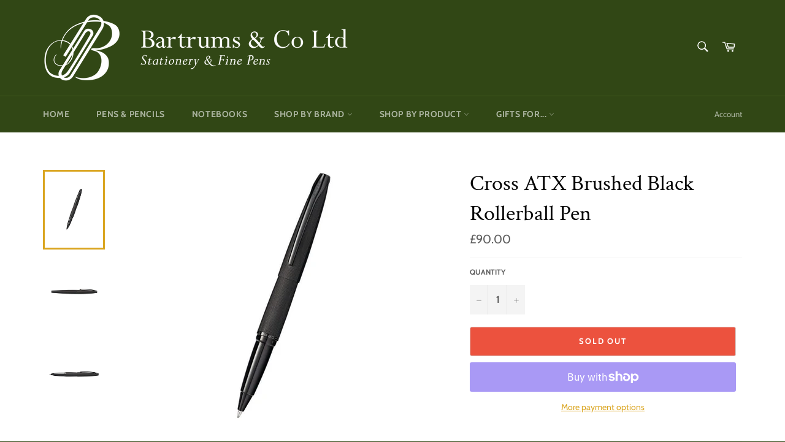

--- FILE ---
content_type: text/html; charset=utf-8
request_url: https://bartrums.co.uk/collections/cross/products/cross_rb_atx_brushed_black
body_size: 36506
content:
<!doctype html>
<!--[if IE 9]> <html class="ie9 no-js" lang="en"> <![endif]-->
<!--[if (gt IE 9)|!(IE)]><!--> <html class="no-js" lang="en"> <!--<![endif]-->
<head>

  <meta charset="utf-8">
  <meta http-equiv="X-UA-Compatible" content="IE=edge,chrome=1">
  <meta name="viewport" content="width=device-width,initial-scale=1">
  <meta name="theme-color" content="#314715">

  
    <link rel="shortcut icon" href="//bartrums.co.uk/cdn/shop/files/Logo-01_32x32.png?v=1613525469" type="image/png">
  

  <link rel="canonical" href="https://bartrums.co.uk/products/cross_rb_atx_brushed_black">
  <title>
  Cross ATX Brushed Black Rollerball Pen &ndash; Bartrums &amp; Co Ltd
  </title>

  
    <meta name="description" content="Cross brings modern industrial design trends to the fore in this chic, urban ATX redesign. Its sleek silhouette is sharply dressed in diamond-patterned, machine-turned engravings on blackened steel and copper tones for an unmistakably bold look. Tapered silhouette with integrated clip Ample room for adding a personaliz">
  

  <!-- /snippets/social-meta-tags.liquid -->




<meta property="og:site_name" content="Bartrums &amp; Co Ltd">
<meta property="og:url" content="https://bartrums.co.uk/products/cross_rb_atx_brushed_black">
<meta property="og:title" content="Cross ATX Brushed Black Rollerball Pen">
<meta property="og:type" content="product">
<meta property="og:description" content="Cross brings modern industrial design trends to the fore in this chic, urban ATX redesign. Its sleek silhouette is sharply dressed in diamond-patterned, machine-turned engravings on blackened steel and copper tones for an unmistakably bold look. Tapered silhouette with integrated clip Ample room for adding a personaliz">

  <meta property="og:price:amount" content="90.00">
  <meta property="og:price:currency" content="GBP">

<meta property="og:image" content="http://bartrums.co.uk/cdn/shop/products/r0wze7hpzsvrf5vjwhf5_1_1200x1200.jpg?v=1674144712"><meta property="og:image" content="http://bartrums.co.uk/cdn/shop/products/rcaqahvcxvurfn35h0x4_2_1200x1200.jpg?v=1674144723"><meta property="og:image" content="http://bartrums.co.uk/cdn/shop/products/wzmenl8jnnu243e9pfts_1200x1200.jpg?v=1674144735">
<meta property="og:image:secure_url" content="https://bartrums.co.uk/cdn/shop/products/r0wze7hpzsvrf5vjwhf5_1_1200x1200.jpg?v=1674144712"><meta property="og:image:secure_url" content="https://bartrums.co.uk/cdn/shop/products/rcaqahvcxvurfn35h0x4_2_1200x1200.jpg?v=1674144723"><meta property="og:image:secure_url" content="https://bartrums.co.uk/cdn/shop/products/wzmenl8jnnu243e9pfts_1200x1200.jpg?v=1674144735">


  <meta name="twitter:site" content="@bartrums?lang=en">

<meta name="twitter:card" content="summary_large_image">
<meta name="twitter:title" content="Cross ATX Brushed Black Rollerball Pen">
<meta name="twitter:description" content="Cross brings modern industrial design trends to the fore in this chic, urban ATX redesign. Its sleek silhouette is sharply dressed in diamond-patterned, machine-turned engravings on blackened steel and copper tones for an unmistakably bold look. Tapered silhouette with integrated clip Ample room for adding a personaliz">


  <script>
    document.documentElement.className = document.documentElement.className.replace('no-js', 'js');
  </script>

  <link href="//bartrums.co.uk/cdn/shop/t/3/assets/theme.scss.css?v=101775633781398294441759252188" rel="stylesheet" type="text/css" media="all" />

  <script>
    window.theme = window.theme || {};

    theme.strings = {
      stockAvailable: "1 available",
      addToCart: "Add to Cart",
      soldOut: "Sold Out ",
      unavailable: "Unavailable",
      noStockAvailable: "The item could not be added to your cart because there are not enough in stock.",
      willNotShipUntil: "Will not ship until [date]",
      willBeInStockAfter: "Will be in stock after [date]",
      totalCartDiscount: "You're saving [savings]",
      addressError: "Error looking up that address",
      addressNoResults: "No results for that address",
      addressQueryLimit: "You have exceeded the Google API usage limit. Consider upgrading to a \u003ca href=\"https:\/\/developers.google.com\/maps\/premium\/usage-limits\"\u003ePremium Plan\u003c\/a\u003e.",
      authError: "There was a problem authenticating your Google Maps API Key."
    };
  </script>

  <!--[if (gt IE 9)|!(IE)]><!--><script src="//bartrums.co.uk/cdn/shop/t/3/assets/lazysizes.min.js?v=56045284683979784691535029334" async="async"></script><!--<![endif]-->
  <!--[if lte IE 9]><script src="//bartrums.co.uk/cdn/shop/t/3/assets/lazysizes.min.js?v=56045284683979784691535029334"></script><![endif]-->

  

  <!--[if (gt IE 9)|!(IE)]><!--><script src="//bartrums.co.uk/cdn/shop/t/3/assets/vendor.js?v=39418018684300761971535029335" defer="defer"></script><!--<![endif]-->
  <!--[if lt IE 9]><script src="//bartrums.co.uk/cdn/shop/t/3/assets/vendor.js?v=39418018684300761971535029335"></script><![endif]-->

  
    <script>
      window.theme = window.theme || {};
      theme.moneyFormat = "£{{amount}}";
    </script>
  

  <!--[if (gt IE 9)|!(IE)]><!--><script src="//bartrums.co.uk/cdn/shop/t/3/assets/theme.js?v=45737759726673260981647709937" defer="defer"></script><!--<![endif]-->
  <!--[if lte IE 9]><script src="//bartrums.co.uk/cdn/shop/t/3/assets/theme.js?v=45737759726673260981647709937"></script><![endif]-->

  <script>window.performance && window.performance.mark && window.performance.mark('shopify.content_for_header.start');</script><meta id="shopify-digital-wallet" name="shopify-digital-wallet" content="/8729788475/digital_wallets/dialog">
<meta name="shopify-checkout-api-token" content="158024a367accf7131e57ddac8044552">
<meta id="in-context-paypal-metadata" data-shop-id="8729788475" data-venmo-supported="false" data-environment="production" data-locale="en_US" data-paypal-v4="true" data-currency="GBP">
<link rel="alternate" type="application/json+oembed" href="https://bartrums.co.uk/products/cross_rb_atx_brushed_black.oembed">
<script async="async" src="/checkouts/internal/preloads.js?locale=en-GB"></script>
<link rel="preconnect" href="https://shop.app" crossorigin="anonymous">
<script async="async" src="https://shop.app/checkouts/internal/preloads.js?locale=en-GB&shop_id=8729788475" crossorigin="anonymous"></script>
<script id="apple-pay-shop-capabilities" type="application/json">{"shopId":8729788475,"countryCode":"GB","currencyCode":"GBP","merchantCapabilities":["supports3DS"],"merchantId":"gid:\/\/shopify\/Shop\/8729788475","merchantName":"Bartrums \u0026 Co Ltd","requiredBillingContactFields":["postalAddress","email"],"requiredShippingContactFields":["postalAddress","email"],"shippingType":"shipping","supportedNetworks":["visa","maestro","masterCard","amex","discover","elo"],"total":{"type":"pending","label":"Bartrums \u0026 Co Ltd","amount":"1.00"},"shopifyPaymentsEnabled":true,"supportsSubscriptions":true}</script>
<script id="shopify-features" type="application/json">{"accessToken":"158024a367accf7131e57ddac8044552","betas":["rich-media-storefront-analytics"],"domain":"bartrums.co.uk","predictiveSearch":true,"shopId":8729788475,"locale":"en"}</script>
<script>var Shopify = Shopify || {};
Shopify.shop = "bartrums-co-ltd.myshopify.com";
Shopify.locale = "en";
Shopify.currency = {"active":"GBP","rate":"1.0"};
Shopify.country = "GB";
Shopify.theme = {"name":"Venture","id":35521396795,"schema_name":"Venture","schema_version":"7.2.0","theme_store_id":775,"role":"main"};
Shopify.theme.handle = "null";
Shopify.theme.style = {"id":null,"handle":null};
Shopify.cdnHost = "bartrums.co.uk/cdn";
Shopify.routes = Shopify.routes || {};
Shopify.routes.root = "/";</script>
<script type="module">!function(o){(o.Shopify=o.Shopify||{}).modules=!0}(window);</script>
<script>!function(o){function n(){var o=[];function n(){o.push(Array.prototype.slice.apply(arguments))}return n.q=o,n}var t=o.Shopify=o.Shopify||{};t.loadFeatures=n(),t.autoloadFeatures=n()}(window);</script>
<script>
  window.ShopifyPay = window.ShopifyPay || {};
  window.ShopifyPay.apiHost = "shop.app\/pay";
  window.ShopifyPay.redirectState = null;
</script>
<script id="shop-js-analytics" type="application/json">{"pageType":"product"}</script>
<script defer="defer" async type="module" src="//bartrums.co.uk/cdn/shopifycloud/shop-js/modules/v2/client.init-shop-cart-sync_BN7fPSNr.en.esm.js"></script>
<script defer="defer" async type="module" src="//bartrums.co.uk/cdn/shopifycloud/shop-js/modules/v2/chunk.common_Cbph3Kss.esm.js"></script>
<script defer="defer" async type="module" src="//bartrums.co.uk/cdn/shopifycloud/shop-js/modules/v2/chunk.modal_DKumMAJ1.esm.js"></script>
<script type="module">
  await import("//bartrums.co.uk/cdn/shopifycloud/shop-js/modules/v2/client.init-shop-cart-sync_BN7fPSNr.en.esm.js");
await import("//bartrums.co.uk/cdn/shopifycloud/shop-js/modules/v2/chunk.common_Cbph3Kss.esm.js");
await import("//bartrums.co.uk/cdn/shopifycloud/shop-js/modules/v2/chunk.modal_DKumMAJ1.esm.js");

  window.Shopify.SignInWithShop?.initShopCartSync?.({"fedCMEnabled":true,"windoidEnabled":true});

</script>
<script>
  window.Shopify = window.Shopify || {};
  if (!window.Shopify.featureAssets) window.Shopify.featureAssets = {};
  window.Shopify.featureAssets['shop-js'] = {"shop-cart-sync":["modules/v2/client.shop-cart-sync_CJVUk8Jm.en.esm.js","modules/v2/chunk.common_Cbph3Kss.esm.js","modules/v2/chunk.modal_DKumMAJ1.esm.js"],"init-fed-cm":["modules/v2/client.init-fed-cm_7Fvt41F4.en.esm.js","modules/v2/chunk.common_Cbph3Kss.esm.js","modules/v2/chunk.modal_DKumMAJ1.esm.js"],"init-shop-email-lookup-coordinator":["modules/v2/client.init-shop-email-lookup-coordinator_Cc088_bR.en.esm.js","modules/v2/chunk.common_Cbph3Kss.esm.js","modules/v2/chunk.modal_DKumMAJ1.esm.js"],"init-windoid":["modules/v2/client.init-windoid_hPopwJRj.en.esm.js","modules/v2/chunk.common_Cbph3Kss.esm.js","modules/v2/chunk.modal_DKumMAJ1.esm.js"],"shop-button":["modules/v2/client.shop-button_B0jaPSNF.en.esm.js","modules/v2/chunk.common_Cbph3Kss.esm.js","modules/v2/chunk.modal_DKumMAJ1.esm.js"],"shop-cash-offers":["modules/v2/client.shop-cash-offers_DPIskqss.en.esm.js","modules/v2/chunk.common_Cbph3Kss.esm.js","modules/v2/chunk.modal_DKumMAJ1.esm.js"],"shop-toast-manager":["modules/v2/client.shop-toast-manager_CK7RT69O.en.esm.js","modules/v2/chunk.common_Cbph3Kss.esm.js","modules/v2/chunk.modal_DKumMAJ1.esm.js"],"init-shop-cart-sync":["modules/v2/client.init-shop-cart-sync_BN7fPSNr.en.esm.js","modules/v2/chunk.common_Cbph3Kss.esm.js","modules/v2/chunk.modal_DKumMAJ1.esm.js"],"init-customer-accounts-sign-up":["modules/v2/client.init-customer-accounts-sign-up_CfPf4CXf.en.esm.js","modules/v2/client.shop-login-button_DeIztwXF.en.esm.js","modules/v2/chunk.common_Cbph3Kss.esm.js","modules/v2/chunk.modal_DKumMAJ1.esm.js"],"pay-button":["modules/v2/client.pay-button_CgIwFSYN.en.esm.js","modules/v2/chunk.common_Cbph3Kss.esm.js","modules/v2/chunk.modal_DKumMAJ1.esm.js"],"init-customer-accounts":["modules/v2/client.init-customer-accounts_DQ3x16JI.en.esm.js","modules/v2/client.shop-login-button_DeIztwXF.en.esm.js","modules/v2/chunk.common_Cbph3Kss.esm.js","modules/v2/chunk.modal_DKumMAJ1.esm.js"],"avatar":["modules/v2/client.avatar_BTnouDA3.en.esm.js"],"init-shop-for-new-customer-accounts":["modules/v2/client.init-shop-for-new-customer-accounts_CsZy_esa.en.esm.js","modules/v2/client.shop-login-button_DeIztwXF.en.esm.js","modules/v2/chunk.common_Cbph3Kss.esm.js","modules/v2/chunk.modal_DKumMAJ1.esm.js"],"shop-follow-button":["modules/v2/client.shop-follow-button_BRMJjgGd.en.esm.js","modules/v2/chunk.common_Cbph3Kss.esm.js","modules/v2/chunk.modal_DKumMAJ1.esm.js"],"checkout-modal":["modules/v2/client.checkout-modal_B9Drz_yf.en.esm.js","modules/v2/chunk.common_Cbph3Kss.esm.js","modules/v2/chunk.modal_DKumMAJ1.esm.js"],"shop-login-button":["modules/v2/client.shop-login-button_DeIztwXF.en.esm.js","modules/v2/chunk.common_Cbph3Kss.esm.js","modules/v2/chunk.modal_DKumMAJ1.esm.js"],"lead-capture":["modules/v2/client.lead-capture_DXYzFM3R.en.esm.js","modules/v2/chunk.common_Cbph3Kss.esm.js","modules/v2/chunk.modal_DKumMAJ1.esm.js"],"shop-login":["modules/v2/client.shop-login_CA5pJqmO.en.esm.js","modules/v2/chunk.common_Cbph3Kss.esm.js","modules/v2/chunk.modal_DKumMAJ1.esm.js"],"payment-terms":["modules/v2/client.payment-terms_BxzfvcZJ.en.esm.js","modules/v2/chunk.common_Cbph3Kss.esm.js","modules/v2/chunk.modal_DKumMAJ1.esm.js"]};
</script>
<script id="__st">var __st={"a":8729788475,"offset":0,"reqid":"dde15520-bfb6-4143-89e8-f4de5dd0984a-1769809757","pageurl":"bartrums.co.uk\/collections\/cross\/products\/cross_rb_atx_brushed_black","u":"9b4f617cb30a","p":"product","rtyp":"product","rid":8084055523632};</script>
<script>window.ShopifyPaypalV4VisibilityTracking = true;</script>
<script id="captcha-bootstrap">!function(){'use strict';const t='contact',e='account',n='new_comment',o=[[t,t],['blogs',n],['comments',n],[t,'customer']],c=[[e,'customer_login'],[e,'guest_login'],[e,'recover_customer_password'],[e,'create_customer']],r=t=>t.map((([t,e])=>`form[action*='/${t}']:not([data-nocaptcha='true']) input[name='form_type'][value='${e}']`)).join(','),a=t=>()=>t?[...document.querySelectorAll(t)].map((t=>t.form)):[];function s(){const t=[...o],e=r(t);return a(e)}const i='password',u='form_key',d=['recaptcha-v3-token','g-recaptcha-response','h-captcha-response',i],f=()=>{try{return window.sessionStorage}catch{return}},m='__shopify_v',_=t=>t.elements[u];function p(t,e,n=!1){try{const o=window.sessionStorage,c=JSON.parse(o.getItem(e)),{data:r}=function(t){const{data:e,action:n}=t;return t[m]||n?{data:e,action:n}:{data:t,action:n}}(c);for(const[e,n]of Object.entries(r))t.elements[e]&&(t.elements[e].value=n);n&&o.removeItem(e)}catch(o){console.error('form repopulation failed',{error:o})}}const l='form_type',E='cptcha';function T(t){t.dataset[E]=!0}const w=window,h=w.document,L='Shopify',v='ce_forms',y='captcha';let A=!1;((t,e)=>{const n=(g='f06e6c50-85a8-45c8-87d0-21a2b65856fe',I='https://cdn.shopify.com/shopifycloud/storefront-forms-hcaptcha/ce_storefront_forms_captcha_hcaptcha.v1.5.2.iife.js',D={infoText:'Protected by hCaptcha',privacyText:'Privacy',termsText:'Terms'},(t,e,n)=>{const o=w[L][v],c=o.bindForm;if(c)return c(t,g,e,D).then(n);var r;o.q.push([[t,g,e,D],n]),r=I,A||(h.body.append(Object.assign(h.createElement('script'),{id:'captcha-provider',async:!0,src:r})),A=!0)});var g,I,D;w[L]=w[L]||{},w[L][v]=w[L][v]||{},w[L][v].q=[],w[L][y]=w[L][y]||{},w[L][y].protect=function(t,e){n(t,void 0,e),T(t)},Object.freeze(w[L][y]),function(t,e,n,w,h,L){const[v,y,A,g]=function(t,e,n){const i=e?o:[],u=t?c:[],d=[...i,...u],f=r(d),m=r(i),_=r(d.filter((([t,e])=>n.includes(e))));return[a(f),a(m),a(_),s()]}(w,h,L),I=t=>{const e=t.target;return e instanceof HTMLFormElement?e:e&&e.form},D=t=>v().includes(t);t.addEventListener('submit',(t=>{const e=I(t);if(!e)return;const n=D(e)&&!e.dataset.hcaptchaBound&&!e.dataset.recaptchaBound,o=_(e),c=g().includes(e)&&(!o||!o.value);(n||c)&&t.preventDefault(),c&&!n&&(function(t){try{if(!f())return;!function(t){const e=f();if(!e)return;const n=_(t);if(!n)return;const o=n.value;o&&e.removeItem(o)}(t);const e=Array.from(Array(32),(()=>Math.random().toString(36)[2])).join('');!function(t,e){_(t)||t.append(Object.assign(document.createElement('input'),{type:'hidden',name:u})),t.elements[u].value=e}(t,e),function(t,e){const n=f();if(!n)return;const o=[...t.querySelectorAll(`input[type='${i}']`)].map((({name:t})=>t)),c=[...d,...o],r={};for(const[a,s]of new FormData(t).entries())c.includes(a)||(r[a]=s);n.setItem(e,JSON.stringify({[m]:1,action:t.action,data:r}))}(t,e)}catch(e){console.error('failed to persist form',e)}}(e),e.submit())}));const S=(t,e)=>{t&&!t.dataset[E]&&(n(t,e.some((e=>e===t))),T(t))};for(const o of['focusin','change'])t.addEventListener(o,(t=>{const e=I(t);D(e)&&S(e,y())}));const B=e.get('form_key'),M=e.get(l),P=B&&M;t.addEventListener('DOMContentLoaded',(()=>{const t=y();if(P)for(const e of t)e.elements[l].value===M&&p(e,B);[...new Set([...A(),...v().filter((t=>'true'===t.dataset.shopifyCaptcha))])].forEach((e=>S(e,t)))}))}(h,new URLSearchParams(w.location.search),n,t,e,['guest_login'])})(!0,!0)}();</script>
<script integrity="sha256-4kQ18oKyAcykRKYeNunJcIwy7WH5gtpwJnB7kiuLZ1E=" data-source-attribution="shopify.loadfeatures" defer="defer" src="//bartrums.co.uk/cdn/shopifycloud/storefront/assets/storefront/load_feature-a0a9edcb.js" crossorigin="anonymous"></script>
<script crossorigin="anonymous" defer="defer" src="//bartrums.co.uk/cdn/shopifycloud/storefront/assets/shopify_pay/storefront-65b4c6d7.js?v=20250812"></script>
<script data-source-attribution="shopify.dynamic_checkout.dynamic.init">var Shopify=Shopify||{};Shopify.PaymentButton=Shopify.PaymentButton||{isStorefrontPortableWallets:!0,init:function(){window.Shopify.PaymentButton.init=function(){};var t=document.createElement("script");t.src="https://bartrums.co.uk/cdn/shopifycloud/portable-wallets/latest/portable-wallets.en.js",t.type="module",document.head.appendChild(t)}};
</script>
<script data-source-attribution="shopify.dynamic_checkout.buyer_consent">
  function portableWalletsHideBuyerConsent(e){var t=document.getElementById("shopify-buyer-consent"),n=document.getElementById("shopify-subscription-policy-button");t&&n&&(t.classList.add("hidden"),t.setAttribute("aria-hidden","true"),n.removeEventListener("click",e))}function portableWalletsShowBuyerConsent(e){var t=document.getElementById("shopify-buyer-consent"),n=document.getElementById("shopify-subscription-policy-button");t&&n&&(t.classList.remove("hidden"),t.removeAttribute("aria-hidden"),n.addEventListener("click",e))}window.Shopify?.PaymentButton&&(window.Shopify.PaymentButton.hideBuyerConsent=portableWalletsHideBuyerConsent,window.Shopify.PaymentButton.showBuyerConsent=portableWalletsShowBuyerConsent);
</script>
<script>
  function portableWalletsCleanup(e){e&&e.src&&console.error("Failed to load portable wallets script "+e.src);var t=document.querySelectorAll("shopify-accelerated-checkout .shopify-payment-button__skeleton, shopify-accelerated-checkout-cart .wallet-cart-button__skeleton"),e=document.getElementById("shopify-buyer-consent");for(let e=0;e<t.length;e++)t[e].remove();e&&e.remove()}function portableWalletsNotLoadedAsModule(e){e instanceof ErrorEvent&&"string"==typeof e.message&&e.message.includes("import.meta")&&"string"==typeof e.filename&&e.filename.includes("portable-wallets")&&(window.removeEventListener("error",portableWalletsNotLoadedAsModule),window.Shopify.PaymentButton.failedToLoad=e,"loading"===document.readyState?document.addEventListener("DOMContentLoaded",window.Shopify.PaymentButton.init):window.Shopify.PaymentButton.init())}window.addEventListener("error",portableWalletsNotLoadedAsModule);
</script>

<script type="module" src="https://bartrums.co.uk/cdn/shopifycloud/portable-wallets/latest/portable-wallets.en.js" onError="portableWalletsCleanup(this)" crossorigin="anonymous"></script>
<script nomodule>
  document.addEventListener("DOMContentLoaded", portableWalletsCleanup);
</script>

<link id="shopify-accelerated-checkout-styles" rel="stylesheet" media="screen" href="https://bartrums.co.uk/cdn/shopifycloud/portable-wallets/latest/accelerated-checkout-backwards-compat.css" crossorigin="anonymous">
<style id="shopify-accelerated-checkout-cart">
        #shopify-buyer-consent {
  margin-top: 1em;
  display: inline-block;
  width: 100%;
}

#shopify-buyer-consent.hidden {
  display: none;
}

#shopify-subscription-policy-button {
  background: none;
  border: none;
  padding: 0;
  text-decoration: underline;
  font-size: inherit;
  cursor: pointer;
}

#shopify-subscription-policy-button::before {
  box-shadow: none;
}

      </style>

<script>window.performance && window.performance.mark && window.performance.mark('shopify.content_for_header.end');</script>
  <script src="//ajax.googleapis.com/ajax/libs/jquery/2.2.3/jquery.min.js" type="text/javascript"></script>
<link href="https://monorail-edge.shopifysvc.com" rel="dns-prefetch">
<script>(function(){if ("sendBeacon" in navigator && "performance" in window) {try {var session_token_from_headers = performance.getEntriesByType('navigation')[0].serverTiming.find(x => x.name == '_s').description;} catch {var session_token_from_headers = undefined;}var session_cookie_matches = document.cookie.match(/_shopify_s=([^;]*)/);var session_token_from_cookie = session_cookie_matches && session_cookie_matches.length === 2 ? session_cookie_matches[1] : "";var session_token = session_token_from_headers || session_token_from_cookie || "";function handle_abandonment_event(e) {var entries = performance.getEntries().filter(function(entry) {return /monorail-edge.shopifysvc.com/.test(entry.name);});if (!window.abandonment_tracked && entries.length === 0) {window.abandonment_tracked = true;var currentMs = Date.now();var navigation_start = performance.timing.navigationStart;var payload = {shop_id: 8729788475,url: window.location.href,navigation_start,duration: currentMs - navigation_start,session_token,page_type: "product"};window.navigator.sendBeacon("https://monorail-edge.shopifysvc.com/v1/produce", JSON.stringify({schema_id: "online_store_buyer_site_abandonment/1.1",payload: payload,metadata: {event_created_at_ms: currentMs,event_sent_at_ms: currentMs}}));}}window.addEventListener('pagehide', handle_abandonment_event);}}());</script>
<script id="web-pixels-manager-setup">(function e(e,d,r,n,o){if(void 0===o&&(o={}),!Boolean(null===(a=null===(i=window.Shopify)||void 0===i?void 0:i.analytics)||void 0===a?void 0:a.replayQueue)){var i,a;window.Shopify=window.Shopify||{};var t=window.Shopify;t.analytics=t.analytics||{};var s=t.analytics;s.replayQueue=[],s.publish=function(e,d,r){return s.replayQueue.push([e,d,r]),!0};try{self.performance.mark("wpm:start")}catch(e){}var l=function(){var e={modern:/Edge?\/(1{2}[4-9]|1[2-9]\d|[2-9]\d{2}|\d{4,})\.\d+(\.\d+|)|Firefox\/(1{2}[4-9]|1[2-9]\d|[2-9]\d{2}|\d{4,})\.\d+(\.\d+|)|Chrom(ium|e)\/(9{2}|\d{3,})\.\d+(\.\d+|)|(Maci|X1{2}).+ Version\/(15\.\d+|(1[6-9]|[2-9]\d|\d{3,})\.\d+)([,.]\d+|)( \(\w+\)|)( Mobile\/\w+|) Safari\/|Chrome.+OPR\/(9{2}|\d{3,})\.\d+\.\d+|(CPU[ +]OS|iPhone[ +]OS|CPU[ +]iPhone|CPU IPhone OS|CPU iPad OS)[ +]+(15[._]\d+|(1[6-9]|[2-9]\d|\d{3,})[._]\d+)([._]\d+|)|Android:?[ /-](13[3-9]|1[4-9]\d|[2-9]\d{2}|\d{4,})(\.\d+|)(\.\d+|)|Android.+Firefox\/(13[5-9]|1[4-9]\d|[2-9]\d{2}|\d{4,})\.\d+(\.\d+|)|Android.+Chrom(ium|e)\/(13[3-9]|1[4-9]\d|[2-9]\d{2}|\d{4,})\.\d+(\.\d+|)|SamsungBrowser\/([2-9]\d|\d{3,})\.\d+/,legacy:/Edge?\/(1[6-9]|[2-9]\d|\d{3,})\.\d+(\.\d+|)|Firefox\/(5[4-9]|[6-9]\d|\d{3,})\.\d+(\.\d+|)|Chrom(ium|e)\/(5[1-9]|[6-9]\d|\d{3,})\.\d+(\.\d+|)([\d.]+$|.*Safari\/(?![\d.]+ Edge\/[\d.]+$))|(Maci|X1{2}).+ Version\/(10\.\d+|(1[1-9]|[2-9]\d|\d{3,})\.\d+)([,.]\d+|)( \(\w+\)|)( Mobile\/\w+|) Safari\/|Chrome.+OPR\/(3[89]|[4-9]\d|\d{3,})\.\d+\.\d+|(CPU[ +]OS|iPhone[ +]OS|CPU[ +]iPhone|CPU IPhone OS|CPU iPad OS)[ +]+(10[._]\d+|(1[1-9]|[2-9]\d|\d{3,})[._]\d+)([._]\d+|)|Android:?[ /-](13[3-9]|1[4-9]\d|[2-9]\d{2}|\d{4,})(\.\d+|)(\.\d+|)|Mobile Safari.+OPR\/([89]\d|\d{3,})\.\d+\.\d+|Android.+Firefox\/(13[5-9]|1[4-9]\d|[2-9]\d{2}|\d{4,})\.\d+(\.\d+|)|Android.+Chrom(ium|e)\/(13[3-9]|1[4-9]\d|[2-9]\d{2}|\d{4,})\.\d+(\.\d+|)|Android.+(UC? ?Browser|UCWEB|U3)[ /]?(15\.([5-9]|\d{2,})|(1[6-9]|[2-9]\d|\d{3,})\.\d+)\.\d+|SamsungBrowser\/(5\.\d+|([6-9]|\d{2,})\.\d+)|Android.+MQ{2}Browser\/(14(\.(9|\d{2,})|)|(1[5-9]|[2-9]\d|\d{3,})(\.\d+|))(\.\d+|)|K[Aa][Ii]OS\/(3\.\d+|([4-9]|\d{2,})\.\d+)(\.\d+|)/},d=e.modern,r=e.legacy,n=navigator.userAgent;return n.match(d)?"modern":n.match(r)?"legacy":"unknown"}(),u="modern"===l?"modern":"legacy",c=(null!=n?n:{modern:"",legacy:""})[u],f=function(e){return[e.baseUrl,"/wpm","/b",e.hashVersion,"modern"===e.buildTarget?"m":"l",".js"].join("")}({baseUrl:d,hashVersion:r,buildTarget:u}),m=function(e){var d=e.version,r=e.bundleTarget,n=e.surface,o=e.pageUrl,i=e.monorailEndpoint;return{emit:function(e){var a=e.status,t=e.errorMsg,s=(new Date).getTime(),l=JSON.stringify({metadata:{event_sent_at_ms:s},events:[{schema_id:"web_pixels_manager_load/3.1",payload:{version:d,bundle_target:r,page_url:o,status:a,surface:n,error_msg:t},metadata:{event_created_at_ms:s}}]});if(!i)return console&&console.warn&&console.warn("[Web Pixels Manager] No Monorail endpoint provided, skipping logging."),!1;try{return self.navigator.sendBeacon.bind(self.navigator)(i,l)}catch(e){}var u=new XMLHttpRequest;try{return u.open("POST",i,!0),u.setRequestHeader("Content-Type","text/plain"),u.send(l),!0}catch(e){return console&&console.warn&&console.warn("[Web Pixels Manager] Got an unhandled error while logging to Monorail."),!1}}}}({version:r,bundleTarget:l,surface:e.surface,pageUrl:self.location.href,monorailEndpoint:e.monorailEndpoint});try{o.browserTarget=l,function(e){var d=e.src,r=e.async,n=void 0===r||r,o=e.onload,i=e.onerror,a=e.sri,t=e.scriptDataAttributes,s=void 0===t?{}:t,l=document.createElement("script"),u=document.querySelector("head"),c=document.querySelector("body");if(l.async=n,l.src=d,a&&(l.integrity=a,l.crossOrigin="anonymous"),s)for(var f in s)if(Object.prototype.hasOwnProperty.call(s,f))try{l.dataset[f]=s[f]}catch(e){}if(o&&l.addEventListener("load",o),i&&l.addEventListener("error",i),u)u.appendChild(l);else{if(!c)throw new Error("Did not find a head or body element to append the script");c.appendChild(l)}}({src:f,async:!0,onload:function(){if(!function(){var e,d;return Boolean(null===(d=null===(e=window.Shopify)||void 0===e?void 0:e.analytics)||void 0===d?void 0:d.initialized)}()){var d=window.webPixelsManager.init(e)||void 0;if(d){var r=window.Shopify.analytics;r.replayQueue.forEach((function(e){var r=e[0],n=e[1],o=e[2];d.publishCustomEvent(r,n,o)})),r.replayQueue=[],r.publish=d.publishCustomEvent,r.visitor=d.visitor,r.initialized=!0}}},onerror:function(){return m.emit({status:"failed",errorMsg:"".concat(f," has failed to load")})},sri:function(e){var d=/^sha384-[A-Za-z0-9+/=]+$/;return"string"==typeof e&&d.test(e)}(c)?c:"",scriptDataAttributes:o}),m.emit({status:"loading"})}catch(e){m.emit({status:"failed",errorMsg:(null==e?void 0:e.message)||"Unknown error"})}}})({shopId: 8729788475,storefrontBaseUrl: "https://bartrums.co.uk",extensionsBaseUrl: "https://extensions.shopifycdn.com/cdn/shopifycloud/web-pixels-manager",monorailEndpoint: "https://monorail-edge.shopifysvc.com/unstable/produce_batch",surface: "storefront-renderer",enabledBetaFlags: ["2dca8a86"],webPixelsConfigList: [{"id":"173015417","eventPayloadVersion":"v1","runtimeContext":"LAX","scriptVersion":"1","type":"CUSTOM","privacyPurposes":["ANALYTICS"],"name":"Google Analytics tag (migrated)"},{"id":"shopify-app-pixel","configuration":"{}","eventPayloadVersion":"v1","runtimeContext":"STRICT","scriptVersion":"0450","apiClientId":"shopify-pixel","type":"APP","privacyPurposes":["ANALYTICS","MARKETING"]},{"id":"shopify-custom-pixel","eventPayloadVersion":"v1","runtimeContext":"LAX","scriptVersion":"0450","apiClientId":"shopify-pixel","type":"CUSTOM","privacyPurposes":["ANALYTICS","MARKETING"]}],isMerchantRequest: false,initData: {"shop":{"name":"Bartrums \u0026 Co Ltd","paymentSettings":{"currencyCode":"GBP"},"myshopifyDomain":"bartrums-co-ltd.myshopify.com","countryCode":"GB","storefrontUrl":"https:\/\/bartrums.co.uk"},"customer":null,"cart":null,"checkout":null,"productVariants":[{"price":{"amount":90.0,"currencyCode":"GBP"},"product":{"title":"Cross ATX Brushed Black Rollerball Pen","vendor":"Bartrums \u0026 Co Ltd","id":"8084055523632","untranslatedTitle":"Cross ATX Brushed Black Rollerball Pen","url":"\/products\/cross_rb_atx_brushed_black","type":""},"id":"44316997845296","image":{"src":"\/\/bartrums.co.uk\/cdn\/shop\/products\/r0wze7hpzsvrf5vjwhf5_1.jpg?v=1674144712"},"sku":"073228132402","title":"Default Title","untranslatedTitle":"Default Title"}],"purchasingCompany":null},},"https://bartrums.co.uk/cdn","1d2a099fw23dfb22ep557258f5m7a2edbae",{"modern":"","legacy":""},{"shopId":"8729788475","storefrontBaseUrl":"https:\/\/bartrums.co.uk","extensionBaseUrl":"https:\/\/extensions.shopifycdn.com\/cdn\/shopifycloud\/web-pixels-manager","surface":"storefront-renderer","enabledBetaFlags":"[\"2dca8a86\"]","isMerchantRequest":"false","hashVersion":"1d2a099fw23dfb22ep557258f5m7a2edbae","publish":"custom","events":"[[\"page_viewed\",{}],[\"product_viewed\",{\"productVariant\":{\"price\":{\"amount\":90.0,\"currencyCode\":\"GBP\"},\"product\":{\"title\":\"Cross ATX Brushed Black Rollerball Pen\",\"vendor\":\"Bartrums \u0026 Co Ltd\",\"id\":\"8084055523632\",\"untranslatedTitle\":\"Cross ATX Brushed Black Rollerball Pen\",\"url\":\"\/products\/cross_rb_atx_brushed_black\",\"type\":\"\"},\"id\":\"44316997845296\",\"image\":{\"src\":\"\/\/bartrums.co.uk\/cdn\/shop\/products\/r0wze7hpzsvrf5vjwhf5_1.jpg?v=1674144712\"},\"sku\":\"073228132402\",\"title\":\"Default Title\",\"untranslatedTitle\":\"Default Title\"}}]]"});</script><script>
  window.ShopifyAnalytics = window.ShopifyAnalytics || {};
  window.ShopifyAnalytics.meta = window.ShopifyAnalytics.meta || {};
  window.ShopifyAnalytics.meta.currency = 'GBP';
  var meta = {"product":{"id":8084055523632,"gid":"gid:\/\/shopify\/Product\/8084055523632","vendor":"Bartrums \u0026 Co Ltd","type":"","handle":"cross_rb_atx_brushed_black","variants":[{"id":44316997845296,"price":9000,"name":"Cross ATX Brushed Black Rollerball Pen","public_title":null,"sku":"073228132402"}],"remote":false},"page":{"pageType":"product","resourceType":"product","resourceId":8084055523632,"requestId":"dde15520-bfb6-4143-89e8-f4de5dd0984a-1769809757"}};
  for (var attr in meta) {
    window.ShopifyAnalytics.meta[attr] = meta[attr];
  }
</script>
<script class="analytics">
  (function () {
    var customDocumentWrite = function(content) {
      var jquery = null;

      if (window.jQuery) {
        jquery = window.jQuery;
      } else if (window.Checkout && window.Checkout.$) {
        jquery = window.Checkout.$;
      }

      if (jquery) {
        jquery('body').append(content);
      }
    };

    var hasLoggedConversion = function(token) {
      if (token) {
        return document.cookie.indexOf('loggedConversion=' + token) !== -1;
      }
      return false;
    }

    var setCookieIfConversion = function(token) {
      if (token) {
        var twoMonthsFromNow = new Date(Date.now());
        twoMonthsFromNow.setMonth(twoMonthsFromNow.getMonth() + 2);

        document.cookie = 'loggedConversion=' + token + '; expires=' + twoMonthsFromNow;
      }
    }

    var trekkie = window.ShopifyAnalytics.lib = window.trekkie = window.trekkie || [];
    if (trekkie.integrations) {
      return;
    }
    trekkie.methods = [
      'identify',
      'page',
      'ready',
      'track',
      'trackForm',
      'trackLink'
    ];
    trekkie.factory = function(method) {
      return function() {
        var args = Array.prototype.slice.call(arguments);
        args.unshift(method);
        trekkie.push(args);
        return trekkie;
      };
    };
    for (var i = 0; i < trekkie.methods.length; i++) {
      var key = trekkie.methods[i];
      trekkie[key] = trekkie.factory(key);
    }
    trekkie.load = function(config) {
      trekkie.config = config || {};
      trekkie.config.initialDocumentCookie = document.cookie;
      var first = document.getElementsByTagName('script')[0];
      var script = document.createElement('script');
      script.type = 'text/javascript';
      script.onerror = function(e) {
        var scriptFallback = document.createElement('script');
        scriptFallback.type = 'text/javascript';
        scriptFallback.onerror = function(error) {
                var Monorail = {
      produce: function produce(monorailDomain, schemaId, payload) {
        var currentMs = new Date().getTime();
        var event = {
          schema_id: schemaId,
          payload: payload,
          metadata: {
            event_created_at_ms: currentMs,
            event_sent_at_ms: currentMs
          }
        };
        return Monorail.sendRequest("https://" + monorailDomain + "/v1/produce", JSON.stringify(event));
      },
      sendRequest: function sendRequest(endpointUrl, payload) {
        // Try the sendBeacon API
        if (window && window.navigator && typeof window.navigator.sendBeacon === 'function' && typeof window.Blob === 'function' && !Monorail.isIos12()) {
          var blobData = new window.Blob([payload], {
            type: 'text/plain'
          });

          if (window.navigator.sendBeacon(endpointUrl, blobData)) {
            return true;
          } // sendBeacon was not successful

        } // XHR beacon

        var xhr = new XMLHttpRequest();

        try {
          xhr.open('POST', endpointUrl);
          xhr.setRequestHeader('Content-Type', 'text/plain');
          xhr.send(payload);
        } catch (e) {
          console.log(e);
        }

        return false;
      },
      isIos12: function isIos12() {
        return window.navigator.userAgent.lastIndexOf('iPhone; CPU iPhone OS 12_') !== -1 || window.navigator.userAgent.lastIndexOf('iPad; CPU OS 12_') !== -1;
      }
    };
    Monorail.produce('monorail-edge.shopifysvc.com',
      'trekkie_storefront_load_errors/1.1',
      {shop_id: 8729788475,
      theme_id: 35521396795,
      app_name: "storefront",
      context_url: window.location.href,
      source_url: "//bartrums.co.uk/cdn/s/trekkie.storefront.c59ea00e0474b293ae6629561379568a2d7c4bba.min.js"});

        };
        scriptFallback.async = true;
        scriptFallback.src = '//bartrums.co.uk/cdn/s/trekkie.storefront.c59ea00e0474b293ae6629561379568a2d7c4bba.min.js';
        first.parentNode.insertBefore(scriptFallback, first);
      };
      script.async = true;
      script.src = '//bartrums.co.uk/cdn/s/trekkie.storefront.c59ea00e0474b293ae6629561379568a2d7c4bba.min.js';
      first.parentNode.insertBefore(script, first);
    };
    trekkie.load(
      {"Trekkie":{"appName":"storefront","development":false,"defaultAttributes":{"shopId":8729788475,"isMerchantRequest":null,"themeId":35521396795,"themeCityHash":"8376476369558860962","contentLanguage":"en","currency":"GBP","eventMetadataId":"2c9cd543-84ee-4c2e-8606-2fcb64e4fe5d"},"isServerSideCookieWritingEnabled":true,"monorailRegion":"shop_domain","enabledBetaFlags":["65f19447","b5387b81"]},"Session Attribution":{},"S2S":{"facebookCapiEnabled":false,"source":"trekkie-storefront-renderer","apiClientId":580111}}
    );

    var loaded = false;
    trekkie.ready(function() {
      if (loaded) return;
      loaded = true;

      window.ShopifyAnalytics.lib = window.trekkie;

      var originalDocumentWrite = document.write;
      document.write = customDocumentWrite;
      try { window.ShopifyAnalytics.merchantGoogleAnalytics.call(this); } catch(error) {};
      document.write = originalDocumentWrite;

      window.ShopifyAnalytics.lib.page(null,{"pageType":"product","resourceType":"product","resourceId":8084055523632,"requestId":"dde15520-bfb6-4143-89e8-f4de5dd0984a-1769809757","shopifyEmitted":true});

      var match = window.location.pathname.match(/checkouts\/(.+)\/(thank_you|post_purchase)/)
      var token = match? match[1]: undefined;
      if (!hasLoggedConversion(token)) {
        setCookieIfConversion(token);
        window.ShopifyAnalytics.lib.track("Viewed Product",{"currency":"GBP","variantId":44316997845296,"productId":8084055523632,"productGid":"gid:\/\/shopify\/Product\/8084055523632","name":"Cross ATX Brushed Black Rollerball Pen","price":"90.00","sku":"073228132402","brand":"Bartrums \u0026 Co Ltd","variant":null,"category":"","nonInteraction":true,"remote":false},undefined,undefined,{"shopifyEmitted":true});
      window.ShopifyAnalytics.lib.track("monorail:\/\/trekkie_storefront_viewed_product\/1.1",{"currency":"GBP","variantId":44316997845296,"productId":8084055523632,"productGid":"gid:\/\/shopify\/Product\/8084055523632","name":"Cross ATX Brushed Black Rollerball Pen","price":"90.00","sku":"073228132402","brand":"Bartrums \u0026 Co Ltd","variant":null,"category":"","nonInteraction":true,"remote":false,"referer":"https:\/\/bartrums.co.uk\/collections\/cross\/products\/cross_rb_atx_brushed_black"});
      }
    });


        var eventsListenerScript = document.createElement('script');
        eventsListenerScript.async = true;
        eventsListenerScript.src = "//bartrums.co.uk/cdn/shopifycloud/storefront/assets/shop_events_listener-3da45d37.js";
        document.getElementsByTagName('head')[0].appendChild(eventsListenerScript);

})();</script>
  <script>
  if (!window.ga || (window.ga && typeof window.ga !== 'function')) {
    window.ga = function ga() {
      (window.ga.q = window.ga.q || []).push(arguments);
      if (window.Shopify && window.Shopify.analytics && typeof window.Shopify.analytics.publish === 'function') {
        window.Shopify.analytics.publish("ga_stub_called", {}, {sendTo: "google_osp_migration"});
      }
      console.error("Shopify's Google Analytics stub called with:", Array.from(arguments), "\nSee https://help.shopify.com/manual/promoting-marketing/pixels/pixel-migration#google for more information.");
    };
    if (window.Shopify && window.Shopify.analytics && typeof window.Shopify.analytics.publish === 'function') {
      window.Shopify.analytics.publish("ga_stub_initialized", {}, {sendTo: "google_osp_migration"});
    }
  }
</script>
<script
  defer
  src="https://bartrums.co.uk/cdn/shopifycloud/perf-kit/shopify-perf-kit-3.1.0.min.js"
  data-application="storefront-renderer"
  data-shop-id="8729788475"
  data-render-region="gcp-us-east1"
  data-page-type="product"
  data-theme-instance-id="35521396795"
  data-theme-name="Venture"
  data-theme-version="7.2.0"
  data-monorail-region="shop_domain"
  data-resource-timing-sampling-rate="10"
  data-shs="true"
  data-shs-beacon="true"
  data-shs-export-with-fetch="true"
  data-shs-logs-sample-rate="1"
  data-shs-beacon-endpoint="https://bartrums.co.uk/api/collect"
></script>
</head>

<body class="template-product" >

  <a class="in-page-link visually-hidden skip-link" href="#MainContent">
    Skip to content
  </a>

  <div id="shopify-section-header" class="shopify-section"><style>
.site-header__logo img {
  max-width: 500px;
}
</style>


<div id="NavDrawer" class="drawer drawer--left">
  <div class="drawer__inner">
    <form action="/search" method="get" class="drawer__search" role="search">
      <input type="search" name="q" placeholder="Search" aria-label="Search" class="drawer__search-input">

      <button type="submit" class="text-link drawer__search-submit">
        <svg aria-hidden="true" focusable="false" role="presentation" class="icon icon-search" viewBox="0 0 32 32"><path fill="#444" d="M21.839 18.771a10.012 10.012 0 0 0 1.57-5.39c0-5.548-4.493-10.048-10.034-10.048-5.548 0-10.041 4.499-10.041 10.048s4.493 10.048 10.034 10.048c2.012 0 3.886-.594 5.456-1.61l.455-.317 7.165 7.165 2.223-2.263-7.158-7.165.33-.468zM18.995 7.767c1.498 1.498 2.322 3.49 2.322 5.608s-.825 4.11-2.322 5.608c-1.498 1.498-3.49 2.322-5.608 2.322s-4.11-.825-5.608-2.322c-1.498-1.498-2.322-3.49-2.322-5.608s.825-4.11 2.322-5.608c1.498-1.498 3.49-2.322 5.608-2.322s4.11.825 5.608 2.322z"/></svg>
        <span class="icon__fallback-text">Search</span>
      </button>
    </form>
    <ul class="drawer__nav">
      
        

        
          <li class="drawer__nav-item">
            <a href="/"
              class="drawer__nav-link drawer__nav-link--top-level"
              
            >
              Home
            </a>
          </li>
        
      
        

        
          <li class="drawer__nav-item">
            <a href="https://bartrums.co.uk/pages/pens-pencils"
              class="drawer__nav-link drawer__nav-link--top-level"
              
            >
              Pens & Pencils
            </a>
          </li>
        
      
        

        
          <li class="drawer__nav-item">
            <a href="/pages/notebooks"
              class="drawer__nav-link drawer__nav-link--top-level"
              
            >
              Notebooks 
            </a>
          </li>
        
      
        

        
          <li class="drawer__nav-item">
            <div class="drawer__nav-has-sublist">
              <a href="/"
                class="drawer__nav-link drawer__nav-link--top-level drawer__nav-link--split"
                id="DrawerLabel-shop-by-brand"
                
              >
                Shop by Brand
              </a>
              <button type="button" aria-controls="DrawerLinklist-shop-by-brand" class="text-link drawer__nav-toggle-btn drawer__meganav-toggle" aria-label="Shop by Brand Menu" aria-expanded="false">
                <span class="drawer__nav-toggle--open">
                  <svg aria-hidden="true" focusable="false" role="presentation" class="icon icon-plus" viewBox="0 0 22 21"><path d="M12 11.5h9.5v-2H12V0h-2v9.5H.5v2H10V21h2v-9.5z" fill="#000" fill-rule="evenodd"/></svg>
                </span>
                <span class="drawer__nav-toggle--close">
                  <svg aria-hidden="true" focusable="false" role="presentation" class="icon icon--wide icon-minus" viewBox="0 0 22 3"><path fill="#000" d="M21.5.5v2H.5v-2z" fill-rule="evenodd"/></svg>
                </span>
              </button>
            </div>

            <div class="meganav meganav--drawer" id="DrawerLinklist-shop-by-brand" aria-labelledby="DrawerLabel-shop-by-brand" role="navigation">
              <ul class="meganav__nav">
                <div class="grid grid--no-gutters meganav__scroller meganav__scroller--has-list">
  <div class="grid__item meganav__list">
    
      <li class="drawer__nav-item">
        
          <a href="/collections/andhand" 
            class="drawer__nav-link meganav__link"
            
          >
            -andhand-
          </a>
        
      </li>
    
      <li class="drawer__nav-item">
        
          <a href="/collections/archi-types" 
            class="drawer__nav-link meganav__link"
            
          >
            Archi-Types
          </a>
        
      </li>
    
      <li class="drawer__nav-item">
        
          <a href="/collections/ark-colour-design" 
            class="drawer__nav-link meganav__link"
            
          >
            Ark
          </a>
        
      </li>
    
      <li class="drawer__nav-item">
        
          <a href="/collections/blackwing" 
            class="drawer__nav-link meganav__link"
            
          >
            Blackwing 
          </a>
        
      </li>
    
      <li class="drawer__nav-item">
        
          <a href="/collections/brass-monkey" 
            class="drawer__nav-link meganav__link"
            
          >
            Brass Monkey
          </a>
        
      </li>
    
      <li class="drawer__nav-item">
        
          

          <div class="drawer__nav-has-sublist">
            <a href="/pages/caran-dache" 
              class="meganav__link drawer__nav-link drawer__nav-link--split" 
              id="DrawerLabel-caran-dache"
              
            >
              Caran d&#39;Ache
            </a>
            <button type="button" aria-controls="DrawerLinklist-caran-dache" class="text-link drawer__nav-toggle-btn drawer__nav-toggle-btn--small drawer__meganav-toggle" aria-label="Shop by Brand Menu" aria-expanded="false">
              <span class="drawer__nav-toggle--open">
                <svg aria-hidden="true" focusable="false" role="presentation" class="icon icon-plus" viewBox="0 0 22 21"><path d="M12 11.5h9.5v-2H12V0h-2v9.5H.5v2H10V21h2v-9.5z" fill="#000" fill-rule="evenodd"/></svg>
              </span>
              <span class="drawer__nav-toggle--close">
                <svg aria-hidden="true" focusable="false" role="presentation" class="icon icon--wide icon-minus" viewBox="0 0 22 3"><path fill="#000" d="M21.5.5v2H.5v-2z" fill-rule="evenodd"/></svg>
              </span>
            </button>
          </div>

          <div class="meganav meganav--drawer" id="DrawerLinklist-caran-dache" aria-labelledby="DrawerLabel-caran-dache" role="navigation">
            <ul class="meganav__nav meganav__nav--third-level">
              
                <li>
                  <a href="/collections/caran-dache-ballpoints" class="meganav__link">
                    Ballpoints
                  </a>
                </li>
              
                <li>
                  <a href="/collections/caran-dache-fountain-pens" class="meganav__link">
                    Fountain Pens
                  </a>
                </li>
              
                <li>
                  <a href="/collections/caran-dache-mechanical-pencils" class="meganav__link">
                    Mechanical Pencils
                  </a>
                </li>
              
                <li>
                  <a href="/collections/caran-dache-rollerball" class="meganav__link">
                    Rollerballs
                  </a>
                </li>
              
            </ul>
          </div>
        
      </li>
    
      <li class="drawer__nav-item">
        
          <a href="/collections/coffee-notes-1" 
            class="drawer__nav-link meganav__link"
            
          >
            Coffee Notes
          </a>
        
      </li>
    
      <li class="drawer__nav-item">
        
          <a href="/collections/cognitive-surplus" 
            class="drawer__nav-link meganav__link"
            
          >
            Cognitive Surplus
          </a>
        
      </li>
    
      <li class="drawer__nav-item">
        
          

          <div class="drawer__nav-has-sublist">
            <a href="/pages/conklin" 
              class="meganav__link drawer__nav-link drawer__nav-link--split" 
              id="DrawerLabel-conklin"
              
            >
              Conklin
            </a>
            <button type="button" aria-controls="DrawerLinklist-conklin" class="text-link drawer__nav-toggle-btn drawer__nav-toggle-btn--small drawer__meganav-toggle" aria-label="Shop by Brand Menu" aria-expanded="false">
              <span class="drawer__nav-toggle--open">
                <svg aria-hidden="true" focusable="false" role="presentation" class="icon icon-plus" viewBox="0 0 22 21"><path d="M12 11.5h9.5v-2H12V0h-2v9.5H.5v2H10V21h2v-9.5z" fill="#000" fill-rule="evenodd"/></svg>
              </span>
              <span class="drawer__nav-toggle--close">
                <svg aria-hidden="true" focusable="false" role="presentation" class="icon icon--wide icon-minus" viewBox="0 0 22 3"><path fill="#000" d="M21.5.5v2H.5v-2z" fill-rule="evenodd"/></svg>
              </span>
            </button>
          </div>

          <div class="meganav meganav--drawer" id="DrawerLinklist-conklin" aria-labelledby="DrawerLabel-conklin" role="navigation">
            <ul class="meganav__nav meganav__nav--third-level">
              
                <li>
                  <a href="/collections/conklin-ballpoints" class="meganav__link">
                    Ballpoints
                  </a>
                </li>
              
                <li>
                  <a href="/collections/conklin-fountain-pens" class="meganav__link">
                    Fountain Pens
                  </a>
                </li>
              
            </ul>
          </div>
        
      </li>
    
      <li class="drawer__nav-item">
        
          <a href="/collections/crispin-finn" 
            class="drawer__nav-link meganav__link"
            
          >
            Crispin Finn
          </a>
        
      </li>
    
      <li class="drawer__nav-item">
        
          

          <div class="drawer__nav-has-sublist">
            <a href="/pages/cross" 
              class="meganav__link drawer__nav-link drawer__nav-link--split" 
              id="DrawerLabel-cross"
              
            >
              Cross
            </a>
            <button type="button" aria-controls="DrawerLinklist-cross" class="text-link drawer__nav-toggle-btn drawer__nav-toggle-btn--small drawer__meganav-toggle" aria-label="Shop by Brand Menu" aria-expanded="false">
              <span class="drawer__nav-toggle--open">
                <svg aria-hidden="true" focusable="false" role="presentation" class="icon icon-plus" viewBox="0 0 22 21"><path d="M12 11.5h9.5v-2H12V0h-2v9.5H.5v2H10V21h2v-9.5z" fill="#000" fill-rule="evenodd"/></svg>
              </span>
              <span class="drawer__nav-toggle--close">
                <svg aria-hidden="true" focusable="false" role="presentation" class="icon icon--wide icon-minus" viewBox="0 0 22 3"><path fill="#000" d="M21.5.5v2H.5v-2z" fill-rule="evenodd"/></svg>
              </span>
            </button>
          </div>

          <div class="meganav meganav--drawer" id="DrawerLinklist-cross" aria-labelledby="DrawerLabel-cross" role="navigation">
            <ul class="meganav__nav meganav__nav--third-level">
              
                <li>
                  <a href="/collections/fountain-pens-1" class="meganav__link">
                    Fountain Pens
                  </a>
                </li>
              
                <li>
                  <a href="/collections/cross-rollerballs" class="meganav__link">
                    Rollerballs
                  </a>
                </li>
              
                <li>
                  <a href="/collections/cross-ballpoints" class="meganav__link">
                    Ballpoints
                  </a>
                </li>
              
            </ul>
          </div>
        
      </li>
    
      <li class="drawer__nav-item">
        
          <a href="/collections/diamine" 
            class="drawer__nav-link meganav__link"
            
          >
            Diamine
          </a>
        
      </li>
    
      <li class="drawer__nav-item">
        
          

          <div class="drawer__nav-has-sublist">
            <a href="/pages/diplomat" 
              class="meganav__link drawer__nav-link drawer__nav-link--split" 
              id="DrawerLabel-diplomat"
              
            >
              Diplomat
            </a>
            <button type="button" aria-controls="DrawerLinklist-diplomat" class="text-link drawer__nav-toggle-btn drawer__nav-toggle-btn--small drawer__meganav-toggle" aria-label="Shop by Brand Menu" aria-expanded="false">
              <span class="drawer__nav-toggle--open">
                <svg aria-hidden="true" focusable="false" role="presentation" class="icon icon-plus" viewBox="0 0 22 21"><path d="M12 11.5h9.5v-2H12V0h-2v9.5H.5v2H10V21h2v-9.5z" fill="#000" fill-rule="evenodd"/></svg>
              </span>
              <span class="drawer__nav-toggle--close">
                <svg aria-hidden="true" focusable="false" role="presentation" class="icon icon--wide icon-minus" viewBox="0 0 22 3"><path fill="#000" d="M21.5.5v2H.5v-2z" fill-rule="evenodd"/></svg>
              </span>
            </button>
          </div>

          <div class="meganav meganav--drawer" id="DrawerLinklist-diplomat" aria-labelledby="DrawerLabel-diplomat" role="navigation">
            <ul class="meganav__nav meganav__nav--third-level">
              
                <li>
                  <a href="/collections/diplomat-fountain-pens" class="meganav__link">
                    Fountain Pens
                  </a>
                </li>
              
                <li>
                  <a href="/collections/diplomat-rollerballs" class="meganav__link">
                    Rollerballs
                  </a>
                </li>
              
                <li>
                  <a href="/collections/diplomat-ballpoints" class="meganav__link">
                    Ballpoints
                  </a>
                </li>
              
                <li>
                  <a href="/collections/diplomat-mechanical-pencils" class="meganav__link">
                    Mechanical Pencils
                  </a>
                </li>
              
            </ul>
          </div>
        
      </li>
    
      <li class="drawer__nav-item">
        
          <a href="/collections/divide-rule" 
            class="drawer__nav-link meganav__link"
            
          >
            Divide &amp; Rule
          </a>
        
      </li>
    
      <li class="drawer__nav-item">
        
          <a href="/collections/esterbrook" 
            class="drawer__nav-link meganav__link"
            
          >
            Esterbrook
          </a>
        
      </li>
    
      <li class="drawer__nav-item">
        
          <a href="/collections/ferris-wheel-press" 
            class="drawer__nav-link meganav__link"
            
          >
            Ferris Wheel Press
          </a>
        
      </li>
    
      <li class="drawer__nav-item">
        
          <a href="/collections/field-notes" 
            class="drawer__nav-link meganav__link"
            
          >
            Field Notes
          </a>
        
      </li>
    
      <li class="drawer__nav-item">
        
          <a href="/collections/filofax" 
            class="drawer__nav-link meganav__link"
            
          >
            Filofax
          </a>
        
      </li>
    
      <li class="drawer__nav-item">
        
          <a href="/collections/fisher-space-pen" 
            class="drawer__nav-link meganav__link"
            
          >
            Fisher Space Pen
          </a>
        
      </li>
    
      <li class="drawer__nav-item">
        
          <a href="/collections/ginko-design" 
            class="drawer__nav-link meganav__link"
            
          >
            Ginko Design
          </a>
        
      </li>
    
      <li class="drawer__nav-item">
        
          <a href="/collections/happy-little-doers" 
            class="drawer__nav-link meganav__link"
            
          >
            Happy Little Doers
          </a>
        
      </li>
    
      <li class="drawer__nav-item">
        
          <a href="/collections/penco" 
            class="drawer__nav-link meganav__link"
            
          >
            Hightide Penco
          </a>
        
      </li>
    
      <li class="drawer__nav-item">
        
          <a href="/collections/kakimori" 
            class="drawer__nav-link meganav__link"
            
          >
            Kakimori
          </a>
        
      </li>
    
      <li class="drawer__nav-item">
        
          

          <div class="drawer__nav-has-sublist">
            <a href="/pages/kaweco" 
              class="meganav__link drawer__nav-link drawer__nav-link--split" 
              id="DrawerLabel-kaweco"
              
            >
              Kaweco
            </a>
            <button type="button" aria-controls="DrawerLinklist-kaweco" class="text-link drawer__nav-toggle-btn drawer__nav-toggle-btn--small drawer__meganav-toggle" aria-label="Shop by Brand Menu" aria-expanded="false">
              <span class="drawer__nav-toggle--open">
                <svg aria-hidden="true" focusable="false" role="presentation" class="icon icon-plus" viewBox="0 0 22 21"><path d="M12 11.5h9.5v-2H12V0h-2v9.5H.5v2H10V21h2v-9.5z" fill="#000" fill-rule="evenodd"/></svg>
              </span>
              <span class="drawer__nav-toggle--close">
                <svg aria-hidden="true" focusable="false" role="presentation" class="icon icon--wide icon-minus" viewBox="0 0 22 3"><path fill="#000" d="M21.5.5v2H.5v-2z" fill-rule="evenodd"/></svg>
              </span>
            </button>
          </div>

          <div class="meganav meganav--drawer" id="DrawerLinklist-kaweco" aria-labelledby="DrawerLabel-kaweco" role="navigation">
            <ul class="meganav__nav meganav__nav--third-level">
              
                <li>
                  <a href="/collections/kaweco-fountain-pens" class="meganav__link">
                    Fountain Pens
                  </a>
                </li>
              
                <li>
                  <a href="/collections/kaweco-rollerballs" class="meganav__link">
                    Rollerballs
                  </a>
                </li>
              
                <li>
                  <a href="/collections/kaweco-ballpoints" class="meganav__link">
                    Ballpoints
                  </a>
                </li>
              
                <li>
                  <a href="/collections/kaweco-mechanical-pencils" class="meganav__link">
                    Mechanical Pencils
                  </a>
                </li>
              
                <li>
                  <a href="/collections/kaweco-inks" class="meganav__link">
                    Inks
                  </a>
                </li>
              
            </ul>
          </div>
        
      </li>
    
      <li class="drawer__nav-item">
        
          <a href="/collections/koh-i-noor" 
            class="drawer__nav-link meganav__link"
            
          >
            Koh-I-Noor
          </a>
        
      </li>
    
      <li class="drawer__nav-item">
        
          

          <div class="drawer__nav-has-sublist">
            <a href="/pages/lamy" 
              class="meganav__link drawer__nav-link drawer__nav-link--split" 
              id="DrawerLabel-lamy"
              
            >
              Lamy
            </a>
            <button type="button" aria-controls="DrawerLinklist-lamy" class="text-link drawer__nav-toggle-btn drawer__nav-toggle-btn--small drawer__meganav-toggle" aria-label="Shop by Brand Menu" aria-expanded="false">
              <span class="drawer__nav-toggle--open">
                <svg aria-hidden="true" focusable="false" role="presentation" class="icon icon-plus" viewBox="0 0 22 21"><path d="M12 11.5h9.5v-2H12V0h-2v9.5H.5v2H10V21h2v-9.5z" fill="#000" fill-rule="evenodd"/></svg>
              </span>
              <span class="drawer__nav-toggle--close">
                <svg aria-hidden="true" focusable="false" role="presentation" class="icon icon--wide icon-minus" viewBox="0 0 22 3"><path fill="#000" d="M21.5.5v2H.5v-2z" fill-rule="evenodd"/></svg>
              </span>
            </button>
          </div>

          <div class="meganav meganav--drawer" id="DrawerLinklist-lamy" aria-labelledby="DrawerLabel-lamy" role="navigation">
            <ul class="meganav__nav meganav__nav--third-level">
              
                <li>
                  <a href="/collections/lamy-fountain-pens" class="meganav__link">
                    Fountain Pens
                  </a>
                </li>
              
                <li>
                  <a href="/collections/lamy-rollerball" class="meganav__link">
                    Rollerballs
                  </a>
                </li>
              
                <li>
                  <a href="/collections/lamy-ballpoints" class="meganav__link">
                    Ballpoints
                  </a>
                </li>
              
                <li>
                  <a href="/collections/lamy-mechanical-pencils" class="meganav__link">
                    Mechanical Pencils
                  </a>
                </li>
              
                <li>
                  <a href="/collections/lamy-multipen" class="meganav__link">
                    Multifunction Pens
                  </a>
                </li>
              
                <li>
                  <a href="/collections/lamy-inks-refills" class="meganav__link">
                    Refills
                  </a>
                </li>
              
                <li>
                  <a href="/collections/lamy-inks" class="meganav__link">
                    Inks
                  </a>
                </li>
              
                <li>
                  <a href="/collections/lamy-nibs" class="meganav__link">
                    Nibs
                  </a>
                </li>
              
            </ul>
          </div>
        
      </li>
    
      <li class="drawer__nav-item">
        
          <a href="/collections/legami" 
            class="drawer__nav-link meganav__link"
            
          >
            Legami
          </a>
        
      </li>
    
      <li class="drawer__nav-item">
        
          <a href="/collections/lego%E2%84%A2" 
            class="drawer__nav-link meganav__link"
            
          >
            LEGO® 
          </a>
        
      </li>
    
      <li class="drawer__nav-item">
        
          <a href="/pages/leuchtturm-1917" 
            class="drawer__nav-link meganav__link"
            
          >
            Leuchtturm 1917
          </a>
        
      </li>
    
      <li class="drawer__nav-item">
        
          <a href="/collections/makers-cabinet" 
            class="drawer__nav-link meganav__link"
            
          >
            Makers Cabinet
          </a>
        
      </li>
    
      <li class="drawer__nav-item">
        
          <a href="https://bartrums.co.uk/collections/marks" 
            class="drawer__nav-link meganav__link"
            
          >
            Mark&#39;s
          </a>
        
      </li>
    
      <li class="drawer__nav-item">
        
          <a href="/collections/midori" 
            class="drawer__nav-link meganav__link"
            
          >
            Midori
          </a>
        
      </li>
    
      <li class="drawer__nav-item">
        
          <a href="/collections/milan" 
            class="drawer__nav-link meganav__link"
            
          >
            Milan
          </a>
        
      </li>
    
      <li class="drawer__nav-item">
        
          <a href="/collections/moleskine-1" 
            class="drawer__nav-link meganav__link"
            
          >
            Moleskine
          </a>
        
      </li>
    
      <li class="drawer__nav-item">
        
          <a href="https://bartrums.co.uk/collections/narwhal" 
            class="drawer__nav-link meganav__link"
            
          >
            Nahvalur
          </a>
        
      </li>
    
      <li class="drawer__nav-item">
        
          <a href="/collections/ooly" 
            class="drawer__nav-link meganav__link"
            
          >
            ooly
          </a>
        
      </li>
    
      <li class="drawer__nav-item">
        
          <a href="/collections/original-crown-mill" 
            class="drawer__nav-link meganav__link"
            
          >
            Original Crown Mill
          </a>
        
      </li>
    
      <li class="drawer__nav-item">
        
          <a href="/collections/paper-poetry" 
            class="drawer__nav-link meganav__link"
            
          >
            Paper Poetry
          </a>
        
      </li>
    
      <li class="drawer__nav-item">
        
          <a href="/collections/parker" 
            class="drawer__nav-link meganav__link"
            
          >
            Parker
          </a>
        
      </li>
    
      <li class="drawer__nav-item">
        
          <a href="/collections/pelikan" 
            class="drawer__nav-link meganav__link"
            
          >
            Pelikan
          </a>
        
      </li>
    
      <li class="drawer__nav-item">
        
          <a href="/collections/penac" 
            class="drawer__nav-link meganav__link"
            
          >
            Penac
          </a>
        
      </li>
    
      <li class="drawer__nav-item">
        
          <a href="/collections/pentel" 
            class="drawer__nav-link meganav__link"
            
          >
            Pentel
          </a>
        
      </li>
    
      <li class="drawer__nav-item">
        
          <a href="/collections/pepin" 
            class="drawer__nav-link meganav__link"
            
          >
            Pepin Press
          </a>
        
      </li>
    
      <li class="drawer__nav-item">
        
          <a href="/collections/pilot" 
            class="drawer__nav-link meganav__link"
            
          >
            Pilot
          </a>
        
      </li>
    
      <li class="drawer__nav-item">
        
          <a href="/collections/pineider" 
            class="drawer__nav-link meganav__link"
            
          >
            Pineider
          </a>
        
      </li>
    
      <li class="drawer__nav-item">
        
          <a href="/collections/platignum" 
            class="drawer__nav-link meganav__link"
            
          >
            Platignum
          </a>
        
      </li>
    
      <li class="drawer__nav-item">
        
          <a href="/collections/platinum" 
            class="drawer__nav-link meganav__link"
            
          >
            Platinum 
          </a>
        
      </li>
    
      <li class="drawer__nav-item">
        
          <a href="/collections/posca" 
            class="drawer__nav-link meganav__link"
            
          >
            Posca 
          </a>
        
      </li>
    
      <li class="drawer__nav-item">
        
          <a href="/collections/puzzle-post" 
            class="drawer__nav-link meganav__link"
            
          >
            Puzzle Post
          </a>
        
      </li>
    
      <li class="drawer__nav-item">
        
          

          <div class="drawer__nav-has-sublist">
            <a href="/pages/retro-51" 
              class="meganav__link drawer__nav-link drawer__nav-link--split" 
              id="DrawerLabel-retro-51"
              
            >
              Retro 51
            </a>
            <button type="button" aria-controls="DrawerLinklist-retro-51" class="text-link drawer__nav-toggle-btn drawer__nav-toggle-btn--small drawer__meganav-toggle" aria-label="Shop by Brand Menu" aria-expanded="false">
              <span class="drawer__nav-toggle--open">
                <svg aria-hidden="true" focusable="false" role="presentation" class="icon icon-plus" viewBox="0 0 22 21"><path d="M12 11.5h9.5v-2H12V0h-2v9.5H.5v2H10V21h2v-9.5z" fill="#000" fill-rule="evenodd"/></svg>
              </span>
              <span class="drawer__nav-toggle--close">
                <svg aria-hidden="true" focusable="false" role="presentation" class="icon icon--wide icon-minus" viewBox="0 0 22 3"><path fill="#000" d="M21.5.5v2H.5v-2z" fill-rule="evenodd"/></svg>
              </span>
            </button>
          </div>

          <div class="meganav meganav--drawer" id="DrawerLinklist-retro-51" aria-labelledby="DrawerLabel-retro-51" role="navigation">
            <ul class="meganav__nav meganav__nav--third-level">
              
                <li>
                  <a href="/collections/retro-51-rollerball" class="meganav__link">
                    Rollerballs
                  </a>
                </li>
              
                <li>
                  <a href="/collections/retro-51-fountain-pens" class="meganav__link">
                    Fountain Pens
                  </a>
                </li>
              
                <li>
                  <a href="/collections/retro-51-mechanical-pencils" class="meganav__link">
                    Mechanical Pencils
                  </a>
                </li>
              
            </ul>
          </div>
        
      </li>
    
      <li class="drawer__nav-item">
        
          <a href="/collections/rohrer-klingner" 
            class="drawer__nav-link meganav__link"
            
          >
            Rohrer &amp; Klingner
          </a>
        
      </li>
    
      <li class="drawer__nav-item">
        
          <a href="/collections/rotring" 
            class="drawer__nav-link meganav__link"
            
          >
            rOtring
          </a>
        
      </li>
    
      <li class="drawer__nav-item">
        
          <a href="/collections/sailor-pens" 
            class="drawer__nav-link meganav__link"
            
          >
            Sailor
          </a>
        
      </li>
    
      <li class="drawer__nav-item">
        
          <a href="/collections/stabilo" 
            class="drawer__nav-link meganav__link"
            
          >
            Stabilo
          </a>
        
      </li>
    
      <li class="drawer__nav-item">
        
          <a href="/collections/staedtler" 
            class="drawer__nav-link meganav__link"
            
          >
            Staedtler
          </a>
        
      </li>
    
      <li class="drawer__nav-item">
        
          <a href="/collections/stalogy" 
            class="drawer__nav-link meganav__link"
            
          >
            Stalogy
          </a>
        
      </li>
    
      <li class="drawer__nav-item">
        
          <a href="/collections/studio-ghibli" 
            class="drawer__nav-link meganav__link"
            
          >
            Studio Ghibli
          </a>
        
      </li>
    
      <li class="drawer__nav-item">
        
          <a href="/collections/the-positive-planner" 
            class="drawer__nav-link meganav__link"
            
          >
            The Positive Planner
          </a>
        
      </li>
    
      <li class="drawer__nav-item">
        
          <a href="/collections/school-of-life" 
            class="drawer__nav-link meganav__link"
            
          >
            The School of Life
          </a>
        
      </li>
    
      <li class="drawer__nav-item">
        
          <a href="/collections/tintin" 
            class="drawer__nav-link meganav__link"
            
          >
            Tintin
          </a>
        
      </li>
    
      <li class="drawer__nav-item">
        
          <a href="/collections/tombow" 
            class="drawer__nav-link meganav__link"
            
          >
            Tombow
          </a>
        
      </li>
    
      <li class="drawer__nav-item">
        
          <a href="/collections/tomoe-river" 
            class="drawer__nav-link meganav__link"
            
          >
            Tomoe River
          </a>
        
      </li>
    
      <li class="drawer__nav-item">
        
          <a href="/collections/toms-studio" 
            class="drawer__nav-link meganav__link"
            
          >
            Tom&#39;s Studio
          </a>
        
      </li>
    
      <li class="drawer__nav-item">
        
          <a href="/collections/travelers-company" 
            class="drawer__nav-link meganav__link"
            
          >
            Traveler&#39;s Company
          </a>
        
      </li>
    
      <li class="drawer__nav-item">
        
          

          <div class="drawer__nav-has-sublist">
            <a href="/collections/twsbi" 
              class="meganav__link drawer__nav-link drawer__nav-link--split" 
              id="DrawerLabel-twsbi"
              
            >
              TWSBI
            </a>
            <button type="button" aria-controls="DrawerLinklist-twsbi" class="text-link drawer__nav-toggle-btn drawer__nav-toggle-btn--small drawer__meganav-toggle" aria-label="Shop by Brand Menu" aria-expanded="false">
              <span class="drawer__nav-toggle--open">
                <svg aria-hidden="true" focusable="false" role="presentation" class="icon icon-plus" viewBox="0 0 22 21"><path d="M12 11.5h9.5v-2H12V0h-2v9.5H.5v2H10V21h2v-9.5z" fill="#000" fill-rule="evenodd"/></svg>
              </span>
              <span class="drawer__nav-toggle--close">
                <svg aria-hidden="true" focusable="false" role="presentation" class="icon icon--wide icon-minus" viewBox="0 0 22 3"><path fill="#000" d="M21.5.5v2H.5v-2z" fill-rule="evenodd"/></svg>
              </span>
            </button>
          </div>

          <div class="meganav meganav--drawer" id="DrawerLinklist-twsbi" aria-labelledby="DrawerLabel-twsbi" role="navigation">
            <ul class="meganav__nav meganav__nav--third-level">
              
                <li>
                  <a href="/collections/twsbi-fountain-pen" class="meganav__link">
                    Fountain Pens
                  </a>
                </li>
              
                <li>
                  <a href="/collections/twsbi-mechanical-pencil" class="meganav__link">
                    Mechanical Pencils
                  </a>
                </li>
              
            </ul>
          </div>
        
      </li>
    
      <li class="drawer__nav-item">
        
          <a href="/collections/uniball" 
            class="drawer__nav-link meganav__link"
            
          >
            Uniball
          </a>
        
      </li>
    
      <li class="drawer__nav-item">
        
          <a href="/collections/vinta-inks" 
            class="drawer__nav-link meganav__link"
            
          >
            Vinta Inks
          </a>
        
      </li>
    
      <li class="drawer__nav-item">
        
          <a href="/collections/visconti" 
            class="drawer__nav-link meganav__link"
            
          >
            Visconti
          </a>
        
      </li>
    
      <li class="drawer__nav-item">
        
          <a href="/collections/waterman" 
            class="drawer__nav-link meganav__link"
            
          >
            Waterman
          </a>
        
      </li>
    
      <li class="drawer__nav-item">
        
          <a href="/collections/wearingeul-ink" 
            class="drawer__nav-link meganav__link"
            
          >
            Wearingeul
          </a>
        
      </li>
    
      <li class="drawer__nav-item">
        
          

          <div class="drawer__nav-has-sublist">
            <a href="/pages/well-read-company" 
              class="meganav__link drawer__nav-link drawer__nav-link--split" 
              id="DrawerLabel-well-read-company"
              
            >
              Well Read Company
            </a>
            <button type="button" aria-controls="DrawerLinklist-well-read-company" class="text-link drawer__nav-toggle-btn drawer__nav-toggle-btn--small drawer__meganav-toggle" aria-label="Shop by Brand Menu" aria-expanded="false">
              <span class="drawer__nav-toggle--open">
                <svg aria-hidden="true" focusable="false" role="presentation" class="icon icon-plus" viewBox="0 0 22 21"><path d="M12 11.5h9.5v-2H12V0h-2v9.5H.5v2H10V21h2v-9.5z" fill="#000" fill-rule="evenodd"/></svg>
              </span>
              <span class="drawer__nav-toggle--close">
                <svg aria-hidden="true" focusable="false" role="presentation" class="icon icon--wide icon-minus" viewBox="0 0 22 3"><path fill="#000" d="M21.5.5v2H.5v-2z" fill-rule="evenodd"/></svg>
              </span>
            </button>
          </div>

          <div class="meganav meganav--drawer" id="DrawerLinklist-well-read-company" aria-labelledby="DrawerLabel-well-read-company" role="navigation">
            <ul class="meganav__nav meganav__nav--third-level">
              
                <li>
                  <a href="/collections/well-read-bags" class="meganav__link">
                    Bags
                  </a>
                </li>
              
                <li>
                  <a href="/collections/purses" class="meganav__link">
                    Coin Purses
                  </a>
                </li>
              
                <li>
                  <a href="/collections/kindle-ereader-cover" class="meganav__link">
                    Kindle Ereader Covers
                  </a>
                </li>
              
                <li>
                  <a href="/collections/zip-around-purses" class="meganav__link">
                    Zip Around Purses
                  </a>
                </li>
              
            </ul>
          </div>
        
      </li>
    
      <li class="drawer__nav-item">
        
          <a href="/collections/writech" 
            class="drawer__nav-link meganav__link"
            
          >
            Writech
          </a>
        
      </li>
    
      <li class="drawer__nav-item">
        
          <a href="/collections/y-studio" 
            class="drawer__nav-link meganav__link"
            
          >
            YStudio
          </a>
        
      </li>
    
      <li class="drawer__nav-item">
        
          <a href="/collections/zenith" 
            class="drawer__nav-link meganav__link"
            
          >
            Zenith
          </a>
        
      </li>
    
  </div>
</div>

              </ul>
            </div>
          </li>
        
      
        

        
          <li class="drawer__nav-item">
            <div class="drawer__nav-has-sublist">
              <a href="/collections/all"
                class="drawer__nav-link drawer__nav-link--top-level drawer__nav-link--split"
                id="DrawerLabel-shop-by-product"
                
              >
                Shop by Product
              </a>
              <button type="button" aria-controls="DrawerLinklist-shop-by-product" class="text-link drawer__nav-toggle-btn drawer__meganav-toggle" aria-label="Shop by Product Menu" aria-expanded="false">
                <span class="drawer__nav-toggle--open">
                  <svg aria-hidden="true" focusable="false" role="presentation" class="icon icon-plus" viewBox="0 0 22 21"><path d="M12 11.5h9.5v-2H12V0h-2v9.5H.5v2H10V21h2v-9.5z" fill="#000" fill-rule="evenodd"/></svg>
                </span>
                <span class="drawer__nav-toggle--close">
                  <svg aria-hidden="true" focusable="false" role="presentation" class="icon icon--wide icon-minus" viewBox="0 0 22 3"><path fill="#000" d="M21.5.5v2H.5v-2z" fill-rule="evenodd"/></svg>
                </span>
              </button>
            </div>

            <div class="meganav meganav--drawer" id="DrawerLinklist-shop-by-product" aria-labelledby="DrawerLabel-shop-by-product" role="navigation">
              <ul class="meganav__nav">
                <div class="grid grid--no-gutters meganav__scroller meganav__scroller--has-list">
  <div class="grid__item meganav__list">
    
      <li class="drawer__nav-item">
        
          

          <div class="drawer__nav-has-sublist">
            <a href="/collections/bags-and-pencil-cases" 
              class="meganav__link drawer__nav-link drawer__nav-link--split" 
              id="DrawerLabel-bags-and-pencil-cases"
              
            >
              Bags and Pencil Cases
            </a>
            <button type="button" aria-controls="DrawerLinklist-bags-and-pencil-cases" class="text-link drawer__nav-toggle-btn drawer__nav-toggle-btn--small drawer__meganav-toggle" aria-label="Shop by Product Menu" aria-expanded="false">
              <span class="drawer__nav-toggle--open">
                <svg aria-hidden="true" focusable="false" role="presentation" class="icon icon-plus" viewBox="0 0 22 21"><path d="M12 11.5h9.5v-2H12V0h-2v9.5H.5v2H10V21h2v-9.5z" fill="#000" fill-rule="evenodd"/></svg>
              </span>
              <span class="drawer__nav-toggle--close">
                <svg aria-hidden="true" focusable="false" role="presentation" class="icon icon--wide icon-minus" viewBox="0 0 22 3"><path fill="#000" d="M21.5.5v2H.5v-2z" fill-rule="evenodd"/></svg>
              </span>
            </button>
          </div>

          <div class="meganav meganav--drawer" id="DrawerLinklist-bags-and-pencil-cases" aria-labelledby="DrawerLabel-bags-and-pencil-cases" role="navigation">
            <ul class="meganav__nav meganav__nav--third-level">
              
                <li>
                  <a href="/collections/bag" class="meganav__link">
                    Bags
                  </a>
                </li>
              
                <li>
                  <a href="/collections/pencil-cases" class="meganav__link">
                    Pencil Cases
                  </a>
                </li>
              
            </ul>
          </div>
        
      </li>
    
      <li class="drawer__nav-item">
        
          

          <div class="drawer__nav-has-sublist">
            <a href="/collections/calligraphy" 
              class="meganav__link drawer__nav-link drawer__nav-link--split" 
              id="DrawerLabel-calligraphy"
              
            >
              Calligraphy
            </a>
            <button type="button" aria-controls="DrawerLinklist-calligraphy" class="text-link drawer__nav-toggle-btn drawer__nav-toggle-btn--small drawer__meganav-toggle" aria-label="Shop by Product Menu" aria-expanded="false">
              <span class="drawer__nav-toggle--open">
                <svg aria-hidden="true" focusable="false" role="presentation" class="icon icon-plus" viewBox="0 0 22 21"><path d="M12 11.5h9.5v-2H12V0h-2v9.5H.5v2H10V21h2v-9.5z" fill="#000" fill-rule="evenodd"/></svg>
              </span>
              <span class="drawer__nav-toggle--close">
                <svg aria-hidden="true" focusable="false" role="presentation" class="icon icon--wide icon-minus" viewBox="0 0 22 3"><path fill="#000" d="M21.5.5v2H.5v-2z" fill-rule="evenodd"/></svg>
              </span>
            </button>
          </div>

          <div class="meganav meganav--drawer" id="DrawerLinklist-calligraphy" aria-labelledby="DrawerLabel-calligraphy" role="navigation">
            <ul class="meganav__nav meganav__nav--third-level">
              
                <li>
                  <a href="/collections/calligraphy" class="meganav__link">
                    View All
                  </a>
                </li>
              
                <li>
                  <a href="/collections/books-pads-papers" class="meganav__link">
                    Books, Pads &amp; Papers
                  </a>
                </li>
              
                <li>
                  <a href="/collections/brush-pens" class="meganav__link">
                    Brush Pens
                  </a>
                </li>
              
                <li>
                  <a href="/collections/dip-pens-inks" class="meganav__link">
                    Dip Pens &amp; Inks
                  </a>
                </li>
              
            </ul>
          </div>
        
      </li>
    
      <li class="drawer__nav-item">
        
          

          <div class="drawer__nav-has-sublist">
            <a href="/collections/correspondence" 
              class="meganav__link drawer__nav-link drawer__nav-link--split" 
              id="DrawerLabel-correspondence"
              
            >
              Correspondence
            </a>
            <button type="button" aria-controls="DrawerLinklist-correspondence" class="text-link drawer__nav-toggle-btn drawer__nav-toggle-btn--small drawer__meganav-toggle" aria-label="Shop by Product Menu" aria-expanded="false">
              <span class="drawer__nav-toggle--open">
                <svg aria-hidden="true" focusable="false" role="presentation" class="icon icon-plus" viewBox="0 0 22 21"><path d="M12 11.5h9.5v-2H12V0h-2v9.5H.5v2H10V21h2v-9.5z" fill="#000" fill-rule="evenodd"/></svg>
              </span>
              <span class="drawer__nav-toggle--close">
                <svg aria-hidden="true" focusable="false" role="presentation" class="icon icon--wide icon-minus" viewBox="0 0 22 3"><path fill="#000" d="M21.5.5v2H.5v-2z" fill-rule="evenodd"/></svg>
              </span>
            </button>
          </div>

          <div class="meganav meganav--drawer" id="DrawerLinklist-correspondence" aria-labelledby="DrawerLabel-correspondence" role="navigation">
            <ul class="meganav__nav meganav__nav--third-level">
              
                <li>
                  <a href="/collections/letter-sets" class="meganav__link">
                    Letter Sets
                  </a>
                </li>
              
                <li>
                  <a href="/collections/writing-paper-envelopes" class="meganav__link">
                    Writing Paper &amp; Envelopes
                  </a>
                </li>
              
                <li>
                  <a href="/collections/notecards-postcards" class="meganav__link">
                    Notecards &amp; Postcards
                  </a>
                </li>
              
                <li>
                  <a href="/collections/thank-you-cards" class="meganav__link">
                    Thank You Cards
                  </a>
                </li>
              
            </ul>
          </div>
        
      </li>
    
      <li class="drawer__nav-item">
        
          

          <div class="drawer__nav-has-sublist">
            <a href="/collections/desk-items" 
              class="meganav__link drawer__nav-link drawer__nav-link--split" 
              id="DrawerLabel-desk-items"
              
            >
              Desk Items
            </a>
            <button type="button" aria-controls="DrawerLinklist-desk-items" class="text-link drawer__nav-toggle-btn drawer__nav-toggle-btn--small drawer__meganav-toggle" aria-label="Shop by Product Menu" aria-expanded="false">
              <span class="drawer__nav-toggle--open">
                <svg aria-hidden="true" focusable="false" role="presentation" class="icon icon-plus" viewBox="0 0 22 21"><path d="M12 11.5h9.5v-2H12V0h-2v9.5H.5v2H10V21h2v-9.5z" fill="#000" fill-rule="evenodd"/></svg>
              </span>
              <span class="drawer__nav-toggle--close">
                <svg aria-hidden="true" focusable="false" role="presentation" class="icon icon--wide icon-minus" viewBox="0 0 22 3"><path fill="#000" d="M21.5.5v2H.5v-2z" fill-rule="evenodd"/></svg>
              </span>
            </button>
          </div>

          <div class="meganav meganav--drawer" id="DrawerLinklist-desk-items" aria-labelledby="DrawerLabel-desk-items" role="navigation">
            <ul class="meganav__nav meganav__nav--third-level">
              
                <li>
                  <a href="/collections/desk-pads" class="meganav__link">
                    Desk Pads
                  </a>
                </li>
              
                <li>
                  <a href="/collections/erasers" class="meganav__link">
                    Erasers
                  </a>
                </li>
              
                <li>
                  <a href="/collections/glues-adhesives" class="meganav__link">
                    Glues &amp; Adhesives
                  </a>
                </li>
              
                <li>
                  <a href="/collections/sharpeners" class="meganav__link">
                    Sharpeners
                  </a>
                </li>
              
                <li>
                  <a href="/collections/staplers-staples" class="meganav__link">
                    Staplers &amp; Staples
                  </a>
                </li>
              
                <li>
                  <a href="/collections/pen-pots-and-desk-trays" class="meganav__link">
                    Pen Pots and Desk Trays
                  </a>
                </li>
              
                <li>
                  <a href="/collections/scissors" class="meganav__link">
                    Scissors
                  </a>
                </li>
              
            </ul>
          </div>
        
      </li>
    
      <li class="drawer__nav-item">
        
          

          <div class="drawer__nav-has-sublist">
            <a href="/collections/diaries" 
              class="meganav__link drawer__nav-link drawer__nav-link--split" 
              id="DrawerLabel-diaries-calendars"
              
            >
              Diaries &amp; Calendars
            </a>
            <button type="button" aria-controls="DrawerLinklist-diaries-calendars" class="text-link drawer__nav-toggle-btn drawer__nav-toggle-btn--small drawer__meganav-toggle" aria-label="Shop by Product Menu" aria-expanded="false">
              <span class="drawer__nav-toggle--open">
                <svg aria-hidden="true" focusable="false" role="presentation" class="icon icon-plus" viewBox="0 0 22 21"><path d="M12 11.5h9.5v-2H12V0h-2v9.5H.5v2H10V21h2v-9.5z" fill="#000" fill-rule="evenodd"/></svg>
              </span>
              <span class="drawer__nav-toggle--close">
                <svg aria-hidden="true" focusable="false" role="presentation" class="icon icon--wide icon-minus" viewBox="0 0 22 3"><path fill="#000" d="M21.5.5v2H.5v-2z" fill-rule="evenodd"/></svg>
              </span>
            </button>
          </div>

          <div class="meganav meganav--drawer" id="DrawerLinklist-diaries-calendars" aria-labelledby="DrawerLabel-diaries-calendars" role="navigation">
            <ul class="meganav__nav meganav__nav--third-level">
              
                <li>
                  <a href="/collections/diaries-1" class="meganav__link">
                    Diaries
                  </a>
                </li>
              
                <li>
                  <a href="/collections/calendars" class="meganav__link">
                    Calendars
                  </a>
                </li>
              
                <li>
                  <a href="/collections/undated-planners" class="meganav__link">
                    Undated Planners
                  </a>
                </li>
              
            </ul>
          </div>
        
      </li>
    
      <li class="drawer__nav-item">
        
          

          <div class="drawer__nav-has-sublist">
            <a href="/collections/drawing-colouring" 
              class="meganav__link drawer__nav-link drawer__nav-link--split" 
              id="DrawerLabel-drawing-colouring"
              
            >
              Drawing &amp; Colouring
            </a>
            <button type="button" aria-controls="DrawerLinklist-drawing-colouring" class="text-link drawer__nav-toggle-btn drawer__nav-toggle-btn--small drawer__meganav-toggle" aria-label="Shop by Product Menu" aria-expanded="false">
              <span class="drawer__nav-toggle--open">
                <svg aria-hidden="true" focusable="false" role="presentation" class="icon icon-plus" viewBox="0 0 22 21"><path d="M12 11.5h9.5v-2H12V0h-2v9.5H.5v2H10V21h2v-9.5z" fill="#000" fill-rule="evenodd"/></svg>
              </span>
              <span class="drawer__nav-toggle--close">
                <svg aria-hidden="true" focusable="false" role="presentation" class="icon icon--wide icon-minus" viewBox="0 0 22 3"><path fill="#000" d="M21.5.5v2H.5v-2z" fill-rule="evenodd"/></svg>
              </span>
            </button>
          </div>

          <div class="meganav meganav--drawer" id="DrawerLinklist-drawing-colouring" aria-labelledby="DrawerLabel-drawing-colouring" role="navigation">
            <ul class="meganav__nav meganav__nav--third-level">
              
                <li>
                  <a href="/collections/colouring-pens" class="meganav__link">
                    Colouring Pens
                  </a>
                </li>
              
                <li>
                  <a href="/collections/colouring-pencils" class="meganav__link">
                    Colouring Pencils &amp; Crayons
                  </a>
                </li>
              
                <li>
                  <a href="/collections/colouring-books" class="meganav__link">
                    Colouring Books
                  </a>
                </li>
              
                <li>
                  <a href="/collections/sketchbooks" class="meganav__link">
                    Sketchbooks
                  </a>
                </li>
              
                <li>
                  <a href="/collections/sketching-pencils" class="meganav__link">
                    Sketching Pencils
                  </a>
                </li>
              
            </ul>
          </div>
        
      </li>
    
      <li class="drawer__nav-item">
        
          <a href="/collections/games-and-card-games" 
            class="drawer__nav-link meganav__link"
            
          >
            Games and Playing Cards
          </a>
        
      </li>
    
      <li class="drawer__nav-item">
        
          <a href="/collections/gifts" 
            class="drawer__nav-link meganav__link"
            
          >
            Gifts
          </a>
        
      </li>
    
      <li class="drawer__nav-item">
        
          

          <div class="drawer__nav-has-sublist">
            <a href="/collections/gifts-for-children" 
              class="meganav__link drawer__nav-link drawer__nav-link--split" 
              id="DrawerLabel-gifts-for-children"
              
            >
              Gifts For Children
            </a>
            <button type="button" aria-controls="DrawerLinklist-gifts-for-children" class="text-link drawer__nav-toggle-btn drawer__nav-toggle-btn--small drawer__meganav-toggle" aria-label="Shop by Product Menu" aria-expanded="false">
              <span class="drawer__nav-toggle--open">
                <svg aria-hidden="true" focusable="false" role="presentation" class="icon icon-plus" viewBox="0 0 22 21"><path d="M12 11.5h9.5v-2H12V0h-2v9.5H.5v2H10V21h2v-9.5z" fill="#000" fill-rule="evenodd"/></svg>
              </span>
              <span class="drawer__nav-toggle--close">
                <svg aria-hidden="true" focusable="false" role="presentation" class="icon icon--wide icon-minus" viewBox="0 0 22 3"><path fill="#000" d="M21.5.5v2H.5v-2z" fill-rule="evenodd"/></svg>
              </span>
            </button>
          </div>

          <div class="meganav meganav--drawer" id="DrawerLinklist-gifts-for-children" aria-labelledby="DrawerLabel-gifts-for-children" role="navigation">
            <ul class="meganav__nav meganav__nav--third-level">
              
                <li>
                  <a href="/collections/colouring" class="meganav__link">
                    Children&#39;s Colouring
                  </a>
                </li>
              
                <li>
                  <a href="/collections/erasers-sharpeners-cutting-sticking" class="meganav__link">
                    Children&#39;s Erasers, Sharpeners, Cutting &amp; Sticking
                  </a>
                </li>
              
                <li>
                  <a href="/collections/childrens-pens-and-pencils" class="meganav__link">
                    Children&#39;s Pens and Pencils
                  </a>
                </li>
              
                <li>
                  <a href="/collections/games-for-children" class="meganav__link">
                    Games and Puzzles for Children
                  </a>
                </li>
              
                <li>
                  <a href="/collections/kits" class="meganav__link">
                    Making &amp; Creating Kits
                  </a>
                </li>
              
                <li>
                  <a href="/collections/sticker-books" class="meganav__link">
                    Stickers and Sticker Books
                  </a>
                </li>
              
            </ul>
          </div>
        
      </li>
    
      <li class="drawer__nav-item">
        
          

          <div class="drawer__nav-has-sublist">
            <a href="/collections/inks-cartridges-refills" 
              class="meganav__link drawer__nav-link drawer__nav-link--split" 
              id="DrawerLabel-inks-refills-converters"
              
            >
              Inks, Refills &amp; Converters
            </a>
            <button type="button" aria-controls="DrawerLinklist-inks-refills-converters" class="text-link drawer__nav-toggle-btn drawer__nav-toggle-btn--small drawer__meganav-toggle" aria-label="Shop by Product Menu" aria-expanded="false">
              <span class="drawer__nav-toggle--open">
                <svg aria-hidden="true" focusable="false" role="presentation" class="icon icon-plus" viewBox="0 0 22 21"><path d="M12 11.5h9.5v-2H12V0h-2v9.5H.5v2H10V21h2v-9.5z" fill="#000" fill-rule="evenodd"/></svg>
              </span>
              <span class="drawer__nav-toggle--close">
                <svg aria-hidden="true" focusable="false" role="presentation" class="icon icon--wide icon-minus" viewBox="0 0 22 3"><path fill="#000" d="M21.5.5v2H.5v-2z" fill-rule="evenodd"/></svg>
              </span>
            </button>
          </div>

          <div class="meganav meganav--drawer" id="DrawerLinklist-inks-refills-converters" aria-labelledby="DrawerLabel-inks-refills-converters" role="navigation">
            <ul class="meganav__nav meganav__nav--third-level">
              
                <li>
                  <a href="/collections/bottled-ink" class="meganav__link">
                    Bottled Ink
                  </a>
                </li>
              
                <li>
                  <a href="/collections/ink-converters" class="meganav__link">
                    Fountain Pen Ink Converters
                  </a>
                </li>
              
                <li>
                  <a href="/collections/ink-cartridges" class="meganav__link">
                    Ink Cartridges
                  </a>
                </li>
              
                <li>
                  <a href="/collections/refills" class="meganav__link">
                    Refills
                  </a>
                </li>
              
            </ul>
          </div>
        
      </li>
    
      <li class="drawer__nav-item">
        
          

          <div class="drawer__nav-has-sublist">
            <a href="/collections/games-and-puzzles" 
              class="meganav__link drawer__nav-link drawer__nav-link--split" 
              id="DrawerLabel-jigsaw-puzzles"
              
            >
              Jigsaw Puzzles
            </a>
            <button type="button" aria-controls="DrawerLinklist-jigsaw-puzzles" class="text-link drawer__nav-toggle-btn drawer__nav-toggle-btn--small drawer__meganav-toggle" aria-label="Shop by Product Menu" aria-expanded="false">
              <span class="drawer__nav-toggle--open">
                <svg aria-hidden="true" focusable="false" role="presentation" class="icon icon-plus" viewBox="0 0 22 21"><path d="M12 11.5h9.5v-2H12V0h-2v9.5H.5v2H10V21h2v-9.5z" fill="#000" fill-rule="evenodd"/></svg>
              </span>
              <span class="drawer__nav-toggle--close">
                <svg aria-hidden="true" focusable="false" role="presentation" class="icon icon--wide icon-minus" viewBox="0 0 22 3"><path fill="#000" d="M21.5.5v2H.5v-2z" fill-rule="evenodd"/></svg>
              </span>
            </button>
          </div>

          <div class="meganav meganav--drawer" id="DrawerLinklist-jigsaw-puzzles" aria-labelledby="DrawerLabel-jigsaw-puzzles" role="navigation">
            <ul class="meganav__nav meganav__nav--third-level">
              
                <li>
                  <a href="/collections/adult-jigsaws" class="meganav__link">
                    Adults Jigsaws
                  </a>
                </li>
              
                <li>
                  <a href="/collections/childrens-jigsaws" class="meganav__link">
                    Childrens Jigsaws
                  </a>
                </li>
              
            </ul>
          </div>
        
      </li>
    
      <li class="drawer__nav-item">
        
          

          <div class="drawer__nav-has-sublist">
            <a href="/collections/notebooks" 
              class="meganav__link drawer__nav-link drawer__nav-link--split" 
              id="DrawerLabel-notebooks-journals"
              
            >
              Notebooks &amp; Journals
            </a>
            <button type="button" aria-controls="DrawerLinklist-notebooks-journals" class="text-link drawer__nav-toggle-btn drawer__nav-toggle-btn--small drawer__meganav-toggle" aria-label="Shop by Product Menu" aria-expanded="false">
              <span class="drawer__nav-toggle--open">
                <svg aria-hidden="true" focusable="false" role="presentation" class="icon icon-plus" viewBox="0 0 22 21"><path d="M12 11.5h9.5v-2H12V0h-2v9.5H.5v2H10V21h2v-9.5z" fill="#000" fill-rule="evenodd"/></svg>
              </span>
              <span class="drawer__nav-toggle--close">
                <svg aria-hidden="true" focusable="false" role="presentation" class="icon icon--wide icon-minus" viewBox="0 0 22 3"><path fill="#000" d="M21.5.5v2H.5v-2z" fill-rule="evenodd"/></svg>
              </span>
            </button>
          </div>

          <div class="meganav meganav--drawer" id="DrawerLinklist-notebooks-journals" aria-labelledby="DrawerLabel-notebooks-journals" role="navigation">
            <ul class="meganav__nav meganav__nav--third-level">
              
                <li>
                  <a href="/collections/guided-journals" class="meganav__link">
                    Guided Journals
                  </a>
                </li>
              
                <li>
                  <a href="/collections/notebooks-1" class="meganav__link">
                    Notebooks
                  </a>
                </li>
              
            </ul>
          </div>
        
      </li>
    
      <li class="drawer__nav-item">
        
          <a href="/collections/photo-albums" 
            class="drawer__nav-link meganav__link"
            
          >
            Photo Albums &amp; Accessories
          </a>
        
      </li>
    
      <li class="drawer__nav-item">
        
          <a href="/collections/origami" 
            class="drawer__nav-link meganav__link"
            
          >
            Origami
          </a>
        
      </li>
    
      <li class="drawer__nav-item">
        
          

          <div class="drawer__nav-has-sublist">
            <a href="/collections/paper-goods" 
              class="meganav__link drawer__nav-link drawer__nav-link--split" 
              id="DrawerLabel-paper-goods"
              
            >
              Paper Goods
            </a>
            <button type="button" aria-controls="DrawerLinklist-paper-goods" class="text-link drawer__nav-toggle-btn drawer__nav-toggle-btn--small drawer__meganav-toggle" aria-label="Shop by Product Menu" aria-expanded="false">
              <span class="drawer__nav-toggle--open">
                <svg aria-hidden="true" focusable="false" role="presentation" class="icon icon-plus" viewBox="0 0 22 21"><path d="M12 11.5h9.5v-2H12V0h-2v9.5H.5v2H10V21h2v-9.5z" fill="#000" fill-rule="evenodd"/></svg>
              </span>
              <span class="drawer__nav-toggle--close">
                <svg aria-hidden="true" focusable="false" role="presentation" class="icon icon--wide icon-minus" viewBox="0 0 22 3"><path fill="#000" d="M21.5.5v2H.5v-2z" fill-rule="evenodd"/></svg>
              </span>
            </button>
          </div>

          <div class="meganav meganav--drawer" id="DrawerLinklist-paper-goods" aria-labelledby="DrawerLabel-paper-goods" role="navigation">
            <ul class="meganav__nav meganav__nav--third-level">
              
                <li>
                  <a href="/collections/address-books" class="meganav__link">
                    Address Books
                  </a>
                </li>
              
                <li>
                  <a href="/collections/advent" class="meganav__link">
                    Advent Calendars
                  </a>
                </li>
              
                <li>
                  <a href="/collections/books" class="meganav__link">
                    Books
                  </a>
                </li>
              
                <li>
                  <a href="/collections/cards" class="meganav__link">
                    Greetings Cards
                  </a>
                </li>
              
                <li>
                  <a href="/collections/notepads" class="meganav__link">
                    Notepads
                  </a>
                </li>
              
            </ul>
          </div>
        
      </li>
    
      <li class="drawer__nav-item">
        
          

          <div class="drawer__nav-has-sublist">
            <a href="/collections/pencils" 
              class="meganav__link drawer__nav-link drawer__nav-link--split" 
              id="DrawerLabel-pencils"
              
            >
              Pencils
            </a>
            <button type="button" aria-controls="DrawerLinklist-pencils" class="text-link drawer__nav-toggle-btn drawer__nav-toggle-btn--small drawer__meganav-toggle" aria-label="Shop by Product Menu" aria-expanded="false">
              <span class="drawer__nav-toggle--open">
                <svg aria-hidden="true" focusable="false" role="presentation" class="icon icon-plus" viewBox="0 0 22 21"><path d="M12 11.5h9.5v-2H12V0h-2v9.5H.5v2H10V21h2v-9.5z" fill="#000" fill-rule="evenodd"/></svg>
              </span>
              <span class="drawer__nav-toggle--close">
                <svg aria-hidden="true" focusable="false" role="presentation" class="icon icon--wide icon-minus" viewBox="0 0 22 3"><path fill="#000" d="M21.5.5v2H.5v-2z" fill-rule="evenodd"/></svg>
              </span>
            </button>
          </div>

          <div class="meganav meganav--drawer" id="DrawerLinklist-pencils" aria-labelledby="DrawerLabel-pencils" role="navigation">
            <ul class="meganav__nav meganav__nav--third-level">
              
                <li>
                  <a href="/collections/mechanical-pencils" class="meganav__link">
                    Mechanical Pencils
                  </a>
                </li>
              
                <li>
                  <a href="/collections/graphite-pencils" class="meganav__link">
                    Wooden Pencils
                  </a>
                </li>
              
            </ul>
          </div>
        
      </li>
    
      <li class="drawer__nav-item">
        
          

          <div class="drawer__nav-has-sublist">
            <a href="/collections/fine-pens" 
              class="meganav__link drawer__nav-link drawer__nav-link--split" 
              id="DrawerLabel-pens"
              
            >
              Pens
            </a>
            <button type="button" aria-controls="DrawerLinklist-pens" class="text-link drawer__nav-toggle-btn drawer__nav-toggle-btn--small drawer__meganav-toggle" aria-label="Shop by Product Menu" aria-expanded="false">
              <span class="drawer__nav-toggle--open">
                <svg aria-hidden="true" focusable="false" role="presentation" class="icon icon-plus" viewBox="0 0 22 21"><path d="M12 11.5h9.5v-2H12V0h-2v9.5H.5v2H10V21h2v-9.5z" fill="#000" fill-rule="evenodd"/></svg>
              </span>
              <span class="drawer__nav-toggle--close">
                <svg aria-hidden="true" focusable="false" role="presentation" class="icon icon--wide icon-minus" viewBox="0 0 22 3"><path fill="#000" d="M21.5.5v2H.5v-2z" fill-rule="evenodd"/></svg>
              </span>
            </button>
          </div>

          <div class="meganav meganav--drawer" id="DrawerLinklist-pens" aria-labelledby="DrawerLabel-pens" role="navigation">
            <ul class="meganav__nav meganav__nav--third-level">
              
                <li>
                  <a href="/collections/ballpoints" class="meganav__link">
                    Ballpoints
                  </a>
                </li>
              
                <li>
                  <a href="/collections/fineliners" class="meganav__link">
                    Fineliners
                  </a>
                </li>
              
                <li>
                  <a href="/collections/fountain-pens" class="meganav__link">
                    Fountain Pens
                  </a>
                </li>
              
                <li>
                  <a href="/collections/gel-pens" class="meganav__link">
                    Gel Pens
                  </a>
                </li>
              
                <li>
                  <a href="/collections/multifunction-pens" class="meganav__link">
                    Multifunction Pens
                  </a>
                </li>
              
                <li>
                  <a href="/collections/rollerballs" class="meganav__link">
                    Rollerballs
                  </a>
                </li>
              
            </ul>
          </div>
        
      </li>
    
      <li class="drawer__nav-item">
        
          <a href="/collections/stocking-fillers" 
            class="drawer__nav-link meganav__link"
            
          >
            Stocking Fillers
          </a>
        
      </li>
    
  </div>
</div>

              </ul>
            </div>
          </li>
        
      
        

        
          <li class="drawer__nav-item">
            <div class="drawer__nav-has-sublist">
              <a href="/"
                class="drawer__nav-link drawer__nav-link--top-level drawer__nav-link--split"
                id="DrawerLabel-gifts-for"
                
              >
                Gifts For...
              </a>
              <button type="button" aria-controls="DrawerLinklist-gifts-for" class="text-link drawer__nav-toggle-btn drawer__meganav-toggle" aria-label="Gifts For... Menu" aria-expanded="false">
                <span class="drawer__nav-toggle--open">
                  <svg aria-hidden="true" focusable="false" role="presentation" class="icon icon-plus" viewBox="0 0 22 21"><path d="M12 11.5h9.5v-2H12V0h-2v9.5H.5v2H10V21h2v-9.5z" fill="#000" fill-rule="evenodd"/></svg>
                </span>
                <span class="drawer__nav-toggle--close">
                  <svg aria-hidden="true" focusable="false" role="presentation" class="icon icon--wide icon-minus" viewBox="0 0 22 3"><path fill="#000" d="M21.5.5v2H.5v-2z" fill-rule="evenodd"/></svg>
                </span>
              </button>
            </div>

            <div class="meganav meganav--drawer" id="DrawerLinklist-gifts-for" aria-labelledby="DrawerLabel-gifts-for" role="navigation">
              <ul class="meganav__nav">
                <div class="grid grid--no-gutters meganav__scroller meganav__scroller--has-list">
  <div class="grid__item meganav__list">
    
      <li class="drawer__nav-item">
        
          <a href="/collections/gifts-for-cat-lovers" 
            class="drawer__nav-link meganav__link"
            
          >
            Cat Lovers
          </a>
        
      </li>
    
      <li class="drawer__nav-item">
        
          <a href="/collections/gifts-for-art-lovers" 
            class="drawer__nav-link meganav__link"
            
          >
            Art Lovers
          </a>
        
      </li>
    
      <li class="drawer__nav-item">
        
          <a href="/collections/gifts-for-writers" 
            class="drawer__nav-link meganav__link"
            
          >
            Writers
          </a>
        
      </li>
    
      <li class="drawer__nav-item">
        
          <a href="/collections/gifts-for-book-lovers" 
            class="drawer__nav-link meganav__link"
            
          >
            Bibliophiles
          </a>
        
      </li>
    
  </div>
</div>

              </ul>
            </div>
          </li>
        
      

      
        
          <li class="drawer__nav-item">
            <a href="/account/login" class="drawer__nav-link drawer__nav-link--top-level">
              Account
            </a>
          </li>
        
      
    </ul>
  </div>
</div>

<header class="site-header page-element is-moved-by-drawer" role="banner" data-section-id="header" data-section-type="header">
  <div class="site-header__upper page-width">
    <div class="grid grid--table">
      <div class="grid__item small--one-quarter medium-up--hide">
        <button type="button" class="text-link site-header__link js-drawer-open-left">
          <span class="site-header__menu-toggle--open">
            <svg aria-hidden="true" focusable="false" role="presentation" class="icon icon-hamburger" viewBox="0 0 32 32"><path fill="#444" d="M4.889 14.958h22.222v2.222H4.889v-2.222zM4.889 8.292h22.222v2.222H4.889V8.292zM4.889 21.625h22.222v2.222H4.889v-2.222z"/></svg>
          </span>
          <span class="site-header__menu-toggle--close">
            <svg aria-hidden="true" focusable="false" role="presentation" class="icon icon-close" viewBox="0 0 32 32"><path fill="#444" d="M25.313 8.55l-1.862-1.862-7.45 7.45-7.45-7.45L6.689 8.55l7.45 7.45-7.45 7.45 1.862 1.862 7.45-7.45 7.45 7.45 1.862-1.862-7.45-7.45z"/></svg>
          </span>
          <span class="icon__fallback-text">Site navigation</span>
        </button>
      </div>
      <div class="grid__item small--one-half medium-up--two-thirds small--text-center">
        
          <div class="site-header__logo h1" itemscope itemtype="http://schema.org/Organization">
        
          
            
            <a href="/" itemprop="url" class="site-header__logo-link">
              <img src="//bartrums.co.uk/cdn/shop/files/Banner-01-01_500x.png?v=1613526126"
                   srcset="//bartrums.co.uk/cdn/shop/files/Banner-01-01_500x.png?v=1613526126 1x, //bartrums.co.uk/cdn/shop/files/Banner-01-01_500x@2x.png?v=1613526126 2x"
                   alt="Bartrums &amp; Co Ltd"
                   itemprop="logo">
            </a>
            
        
          </div>
        
      </div>
      
      <div class="grid__item small--one-quarter medium-up--one-third text-right">
        <div id="SiteNavSearchCart" class="site-header__search-cart-wrapper">
          <form action="/search" method="get" class="site-header__search small--hide" role="search">
            
              <label for="SiteNavSearch" class="visually-hidden">Search</label>
              <input type="search" name="q" id="SiteNavSearch" placeholder="Search" aria-label="Search" class="site-header__search-input">

            <button type="submit" class="text-link site-header__link site-header__search-submit">
              <svg aria-hidden="true" focusable="false" role="presentation" class="icon icon-search" viewBox="0 0 32 32"><path fill="#444" d="M21.839 18.771a10.012 10.012 0 0 0 1.57-5.39c0-5.548-4.493-10.048-10.034-10.048-5.548 0-10.041 4.499-10.041 10.048s4.493 10.048 10.034 10.048c2.012 0 3.886-.594 5.456-1.61l.455-.317 7.165 7.165 2.223-2.263-7.158-7.165.33-.468zM18.995 7.767c1.498 1.498 2.322 3.49 2.322 5.608s-.825 4.11-2.322 5.608c-1.498 1.498-3.49 2.322-5.608 2.322s-4.11-.825-5.608-2.322c-1.498-1.498-2.322-3.49-2.322-5.608s.825-4.11 2.322-5.608c1.498-1.498 3.49-2.322 5.608-2.322s4.11.825 5.608 2.322z"/></svg>
              <span class="icon__fallback-text">Search</span>
            </button>
          </form>

          <a href="/cart" class="site-header__link site-header__cart">
            <svg aria-hidden="true" focusable="false" role="presentation" class="icon icon-cart" viewBox="0 0 31 32"><path d="M14.568 25.629c-1.222 0-2.111.889-2.111 2.111 0 1.111 1 2.111 2.111 2.111 1.222 0 2.111-.889 2.111-2.111s-.889-2.111-2.111-2.111zm10.22 0c-1.222 0-2.111.889-2.111 2.111 0 1.111 1 2.111 2.111 2.111 1.222 0 2.111-.889 2.111-2.111s-.889-2.111-2.111-2.111zm2.555-3.777H12.457L7.347 7.078c-.222-.333-.555-.667-1-.667H1.792c-.667 0-1.111.444-1.111 1s.444 1 1.111 1h3.777l5.11 14.885c.111.444.555.666 1 .666h15.663c.555 0 1.111-.444 1.111-1 0-.666-.555-1.111-1.111-1.111zm2.333-11.442l-18.44-1.555h-.111c-.555 0-.777.333-.667.889l3.222 9.22c.222.555.889 1 1.444 1h13.441c.555 0 1.111-.444 1.222-1l.778-7.443c.111-.555-.333-1.111-.889-1.111zm-2 7.443H15.568l-2.333-6.776 15.108 1.222-.666 5.554z"/></svg>
            <span class="icon__fallback-text">Cart</span>
            <span class="site-header__cart-indicator hide"></span>
          </a>
        </div>
      </div>
    </div>
  </div>

  <div id="StickNavWrapper">
    <div id="StickyBar" class="sticky">
      <nav class="nav-bar small--hide" role="navigation" id="StickyNav">
        <div class="page-width">
          <div class="grid grid--table">
            <div class="grid__item four-fifths" id="SiteNavParent">
              <button type="button" class="hide text-link site-nav__link site-nav__link--compressed js-drawer-open-left" id="SiteNavCompressed">
                <svg aria-hidden="true" focusable="false" role="presentation" class="icon icon-hamburger" viewBox="0 0 32 32"><path fill="#444" d="M4.889 14.958h22.222v2.222H4.889v-2.222zM4.889 8.292h22.222v2.222H4.889V8.292zM4.889 21.625h22.222v2.222H4.889v-2.222z"/></svg>
                <span class="site-nav__link-menu-label">Menu</span>
                <span class="icon__fallback-text">Site navigation</span>
              </button>
              <ul class="site-nav list--inline" id="SiteNav">
                
                  

                  
                  
                  
                  

                  

                  
                  

                  
                    <li class="site-nav__item">
                      <a href="/" class="site-nav__link">
                        Home
                      </a>
                    </li>
                  
                
                  

                  
                  
                  
                  

                  

                  
                  

                  
                    <li class="site-nav__item">
                      <a href="https://bartrums.co.uk/pages/pens-pencils" class="site-nav__link">
                        Pens & Pencils
                      </a>
                    </li>
                  
                
                  

                  
                  
                  
                  

                  

                  
                  

                  
                    <li class="site-nav__item">
                      <a href="/pages/notebooks" class="site-nav__link">
                        Notebooks 
                      </a>
                    </li>
                  
                
                  

                  
                  
                  
                  

                  

                  
                  

                  
                    <li class="site-nav__item" aria-haspopup="true">
                      <a href="/" class="site-nav__link site-nav__link-toggle" id="SiteNavLabel-shop-by-brand" aria-controls="SiteNavLinklist-shop-by-brand" aria-expanded="false">
                        Shop by Brand
                        <svg aria-hidden="true" focusable="false" role="presentation" class="icon icon-arrow-down" viewBox="0 0 32 32"><path fill="#444" d="M26.984 8.5l1.516 1.617L16 23.5 3.5 10.117 5.008 8.5 16 20.258z"/></svg>
                      </a>

                      <div class="site-nav__dropdown meganav site-nav__dropdown--second-level" id="SiteNavLinklist-shop-by-brand" aria-labelledby="SiteNavLabel-shop-by-brand" role="navigation">
                        <ul class="meganav__nav page-width">
                          























<div class="grid grid--no-gutters meganav__scroller--has-list meganav__list--multiple-columns">
  <div class="grid__item meganav__list one-fifth">

    

    

    
      
      

      

      <li class="site-nav__dropdown-container">
        
        
        
        

        
          <a href="/collections/andhand" class="meganav__link meganav__link--second-level">
            -andhand-
          </a>
        
      </li>

      
      
        
        
      
        
        
      
        
        
      
        
        
      
        
        
      
    
      
      

      

      <li class="site-nav__dropdown-container">
        
        
        
        

        
          <a href="/collections/archi-types" class="meganav__link meganav__link--second-level">
            Archi-Types
          </a>
        
      </li>

      
      
        
        
      
        
        
      
        
        
      
        
        
      
        
        
      
    
      
      

      

      <li class="site-nav__dropdown-container">
        
        
        
        

        
          <a href="/collections/ark-colour-design" class="meganav__link meganav__link--second-level">
            Ark
          </a>
        
      </li>

      
      
        
        
      
        
        
      
        
        
      
        
        
      
        
        
      
    
      
      

      

      <li class="site-nav__dropdown-container">
        
        
        
        

        
          <a href="/collections/blackwing" class="meganav__link meganav__link--second-level">
            Blackwing 
          </a>
        
      </li>

      
      
        
        
      
        
        
      
        
        
      
        
        
      
        
        
      
    
      
      

      

      <li class="site-nav__dropdown-container">
        
        
        
        

        
          <a href="/collections/brass-monkey" class="meganav__link meganav__link--second-level">
            Brass Monkey
          </a>
        
      </li>

      
      
        
        
      
        
        
      
        
        
      
        
        
      
        
        
      
    
      
      

      

      <li class="site-nav__dropdown-container">
        
        
        
        

        
          

          <a href="/pages/caran-dache" class="meganav__link meganav__link--second-level meganav__link-toggle site-nav__link-toggle meganav__link--has-list"  id="SiteNavLabel-caran-dache" aria-controls="SiteNavLinklist-caran-dache" aria-expanded="false">
            Caran d&#39;Ache
            <svg aria-hidden="true" focusable="false" role="presentation" class="icon icon-arrow-right" viewBox="0 0 32 32"><path fill="#444" d="M7.667 3.795l1.797-1.684L24.334 16 9.464 29.889l-1.797-1.675L20.731 16z"/></svg>
          </a>

          <div class="site-nav__dropdown site-nav__dropdown--third-level  site-nav__dropdown--full-height"
            id="SiteNavLinklist-caran-dache"
            aria-labelledby="SiteNavLabel-caran-dache">

            <ul class="meganav__list meganav__list--gutter">
              
                <li class="site-nav__dropdown-container site-nav__dropdown-container--third-level">
                  <a href="/collections/caran-dache-ballpoints" class="meganav__link meganav__link--third-level">
                    Ballpoints
                  </a>
                </li>
              
                <li class="site-nav__dropdown-container site-nav__dropdown-container--third-level">
                  <a href="/collections/caran-dache-fountain-pens" class="meganav__link meganav__link--third-level">
                    Fountain Pens
                  </a>
                </li>
              
                <li class="site-nav__dropdown-container site-nav__dropdown-container--third-level">
                  <a href="/collections/caran-dache-mechanical-pencils" class="meganav__link meganav__link--third-level">
                    Mechanical Pencils
                  </a>
                </li>
              
                <li class="site-nav__dropdown-container site-nav__dropdown-container--third-level">
                  <a href="/collections/caran-dache-rollerball" class="meganav__link meganav__link--third-level">
                    Rollerballs
                  </a>
                </li>
              
            </ul>
          </div>
        
      </li>

      
      
        
        
      
        
        
      
        
        
      
        
        
      
        
        
      
    
      
      

      

      <li class="site-nav__dropdown-container">
        
        
        
        

        
          <a href="/collections/coffee-notes-1" class="meganav__link meganav__link--second-level">
            Coffee Notes
          </a>
        
      </li>

      
      
        
        
      
        
        
      
        
        
      
        
        
      
        
        
      
    
      
      

      

      <li class="site-nav__dropdown-container">
        
        
        
        

        
          <a href="/collections/cognitive-surplus" class="meganav__link meganav__link--second-level">
            Cognitive Surplus
          </a>
        
      </li>

      
      
        
        
      
        
        
      
        
        
      
        
        
      
        
        
      
    
      
      

      

      <li class="site-nav__dropdown-container">
        
        
        
        

        
          

          <a href="/pages/conklin" class="meganav__link meganav__link--second-level meganav__link-toggle site-nav__link-toggle meganav__link--has-list"  id="SiteNavLabel-conklin" aria-controls="SiteNavLinklist-conklin" aria-expanded="false">
            Conklin
            <svg aria-hidden="true" focusable="false" role="presentation" class="icon icon-arrow-right" viewBox="0 0 32 32"><path fill="#444" d="M7.667 3.795l1.797-1.684L24.334 16 9.464 29.889l-1.797-1.675L20.731 16z"/></svg>
          </a>

          <div class="site-nav__dropdown site-nav__dropdown--third-level  site-nav__dropdown--full-height"
            id="SiteNavLinklist-conklin"
            aria-labelledby="SiteNavLabel-conklin">

            <ul class="meganav__list meganav__list--gutter">
              
                <li class="site-nav__dropdown-container site-nav__dropdown-container--third-level">
                  <a href="/collections/conklin-ballpoints" class="meganav__link meganav__link--third-level">
                    Ballpoints
                  </a>
                </li>
              
                <li class="site-nav__dropdown-container site-nav__dropdown-container--third-level">
                  <a href="/collections/conklin-fountain-pens" class="meganav__link meganav__link--third-level">
                    Fountain Pens
                  </a>
                </li>
              
            </ul>
          </div>
        
      </li>

      
      
        
        
      
        
        
      
        
        
      
        
        
      
        
        
      
    
      
      

      

      <li class="site-nav__dropdown-container">
        
        
        
        

        
          <a href="/collections/crispin-finn" class="meganav__link meganav__link--second-level">
            Crispin Finn
          </a>
        
      </li>

      
      
        
        
      
        
        
      
        
        
      
        
        
      
        
        
      
    
      
      

      

      <li class="site-nav__dropdown-container">
        
        
        
        

        
          

          <a href="/pages/cross" class="meganav__link meganav__link--second-level meganav__link-toggle site-nav__link-toggle meganav__link--has-list"  id="SiteNavLabel-cross" aria-controls="SiteNavLinklist-cross" aria-expanded="false">
            Cross
            <svg aria-hidden="true" focusable="false" role="presentation" class="icon icon-arrow-right" viewBox="0 0 32 32"><path fill="#444" d="M7.667 3.795l1.797-1.684L24.334 16 9.464 29.889l-1.797-1.675L20.731 16z"/></svg>
          </a>

          <div class="site-nav__dropdown site-nav__dropdown--third-level  site-nav__dropdown--full-height"
            id="SiteNavLinklist-cross"
            aria-labelledby="SiteNavLabel-cross">

            <ul class="meganav__list meganav__list--gutter">
              
                <li class="site-nav__dropdown-container site-nav__dropdown-container--third-level">
                  <a href="/collections/fountain-pens-1" class="meganav__link meganav__link--third-level">
                    Fountain Pens
                  </a>
                </li>
              
                <li class="site-nav__dropdown-container site-nav__dropdown-container--third-level">
                  <a href="/collections/cross-rollerballs" class="meganav__link meganav__link--third-level">
                    Rollerballs
                  </a>
                </li>
              
                <li class="site-nav__dropdown-container site-nav__dropdown-container--third-level">
                  <a href="/collections/cross-ballpoints" class="meganav__link meganav__link--third-level">
                    Ballpoints
                  </a>
                </li>
              
            </ul>
          </div>
        
      </li>

      
      
        
        
      
        
        
      
        
        
      
        
        
      
        
        
      
    
      
      

      

      <li class="site-nav__dropdown-container">
        
        
        
        

        
          <a href="/collections/diamine" class="meganav__link meganav__link--second-level">
            Diamine
          </a>
        
      </li>

      
      
        
        
      
        
        
      
        
        
      
        
        
      
        
        
      
    
      
      

      

      <li class="site-nav__dropdown-container">
        
        
        
        

        
          

          <a href="/pages/diplomat" class="meganav__link meganav__link--second-level meganav__link-toggle site-nav__link-toggle meganav__link--has-list"  id="SiteNavLabel-diplomat" aria-controls="SiteNavLinklist-diplomat" aria-expanded="false">
            Diplomat
            <svg aria-hidden="true" focusable="false" role="presentation" class="icon icon-arrow-right" viewBox="0 0 32 32"><path fill="#444" d="M7.667 3.795l1.797-1.684L24.334 16 9.464 29.889l-1.797-1.675L20.731 16z"/></svg>
          </a>

          <div class="site-nav__dropdown site-nav__dropdown--third-level  site-nav__dropdown--full-height"
            id="SiteNavLinklist-diplomat"
            aria-labelledby="SiteNavLabel-diplomat">

            <ul class="meganav__list meganav__list--gutter">
              
                <li class="site-nav__dropdown-container site-nav__dropdown-container--third-level">
                  <a href="/collections/diplomat-fountain-pens" class="meganav__link meganav__link--third-level">
                    Fountain Pens
                  </a>
                </li>
              
                <li class="site-nav__dropdown-container site-nav__dropdown-container--third-level">
                  <a href="/collections/diplomat-rollerballs" class="meganav__link meganav__link--third-level">
                    Rollerballs
                  </a>
                </li>
              
                <li class="site-nav__dropdown-container site-nav__dropdown-container--third-level">
                  <a href="/collections/diplomat-ballpoints" class="meganav__link meganav__link--third-level">
                    Ballpoints
                  </a>
                </li>
              
                <li class="site-nav__dropdown-container site-nav__dropdown-container--third-level">
                  <a href="/collections/diplomat-mechanical-pencils" class="meganav__link meganav__link--third-level">
                    Mechanical Pencils
                  </a>
                </li>
              
            </ul>
          </div>
        
      </li>

      
      
        
        
      
        
        
      
        
        
      
        
        
      
        
        
      
    
      
      

      

      <li class="site-nav__dropdown-container">
        
        
        
        

        
          <a href="/collections/divide-rule" class="meganav__link meganav__link--second-level">
            Divide &amp; Rule
          </a>
        
      </li>

      
      
        
        
      
        
        
      
        
        
      
        
        
      
        
        
      
    
      
      

      

      <li class="site-nav__dropdown-container">
        
        
        
        

        
          <a href="/collections/esterbrook" class="meganav__link meganav__link--second-level">
            Esterbrook
          </a>
        
      </li>

      
      
        
        
          
            </div>
            <div class="grid__item meganav__list one-fifth">
          
        
      
        
        
      
        
        
      
        
        
      
        
        
      
    
      
      

      

      <li class="site-nav__dropdown-container">
        
        
        
        

        
          <a href="/collections/ferris-wheel-press" class="meganav__link meganav__link--second-level">
            Ferris Wheel Press
          </a>
        
      </li>

      
      
        
        
      
        
        
      
        
        
      
        
        
      
        
        
      
    
      
      

      

      <li class="site-nav__dropdown-container">
        
        
        
        

        
          <a href="/collections/field-notes" class="meganav__link meganav__link--second-level">
            Field Notes
          </a>
        
      </li>

      
      
        
        
      
        
        
      
        
        
      
        
        
      
        
        
      
    
      
      

      

      <li class="site-nav__dropdown-container">
        
        
        
        

        
          <a href="/collections/filofax" class="meganav__link meganav__link--second-level">
            Filofax
          </a>
        
      </li>

      
      
        
        
      
        
        
      
        
        
      
        
        
      
        
        
      
    
      
      

      

      <li class="site-nav__dropdown-container">
        
        
        
        

        
          <a href="/collections/fisher-space-pen" class="meganav__link meganav__link--second-level">
            Fisher Space Pen
          </a>
        
      </li>

      
      
        
        
      
        
        
      
        
        
      
        
        
      
        
        
      
    
      
      

      

      <li class="site-nav__dropdown-container">
        
        
        
        

        
          <a href="/collections/ginko-design" class="meganav__link meganav__link--second-level">
            Ginko Design
          </a>
        
      </li>

      
      
        
        
      
        
        
      
        
        
      
        
        
      
        
        
      
    
      
      

      

      <li class="site-nav__dropdown-container">
        
        
        
        

        
          <a href="/collections/happy-little-doers" class="meganav__link meganav__link--second-level">
            Happy Little Doers
          </a>
        
      </li>

      
      
        
        
      
        
        
      
        
        
      
        
        
      
        
        
      
    
      
      

      

      <li class="site-nav__dropdown-container">
        
        
        
        

        
          <a href="/collections/penco" class="meganav__link meganav__link--second-level">
            Hightide Penco
          </a>
        
      </li>

      
      
        
        
      
        
        
      
        
        
      
        
        
      
        
        
      
    
      
      

      

      <li class="site-nav__dropdown-container">
        
        
        
        

        
          <a href="/collections/kakimori" class="meganav__link meganav__link--second-level">
            Kakimori
          </a>
        
      </li>

      
      
        
        
      
        
        
      
        
        
      
        
        
      
        
        
      
    
      
      

      

      <li class="site-nav__dropdown-container">
        
        
        
        

        
          

          <a href="/pages/kaweco" class="meganav__link meganav__link--second-level meganav__link-toggle site-nav__link-toggle meganav__link--has-list"  id="SiteNavLabel-kaweco" aria-controls="SiteNavLinklist-kaweco" aria-expanded="false">
            Kaweco
            <svg aria-hidden="true" focusable="false" role="presentation" class="icon icon-arrow-right" viewBox="0 0 32 32"><path fill="#444" d="M7.667 3.795l1.797-1.684L24.334 16 9.464 29.889l-1.797-1.675L20.731 16z"/></svg>
          </a>

          <div class="site-nav__dropdown site-nav__dropdown--third-level  site-nav__dropdown--full-height"
            id="SiteNavLinklist-kaweco"
            aria-labelledby="SiteNavLabel-kaweco">

            <ul class="meganav__list meganav__list--gutter">
              
                <li class="site-nav__dropdown-container site-nav__dropdown-container--third-level">
                  <a href="/collections/kaweco-fountain-pens" class="meganav__link meganav__link--third-level">
                    Fountain Pens
                  </a>
                </li>
              
                <li class="site-nav__dropdown-container site-nav__dropdown-container--third-level">
                  <a href="/collections/kaweco-rollerballs" class="meganav__link meganav__link--third-level">
                    Rollerballs
                  </a>
                </li>
              
                <li class="site-nav__dropdown-container site-nav__dropdown-container--third-level">
                  <a href="/collections/kaweco-ballpoints" class="meganav__link meganav__link--third-level">
                    Ballpoints
                  </a>
                </li>
              
                <li class="site-nav__dropdown-container site-nav__dropdown-container--third-level">
                  <a href="/collections/kaweco-mechanical-pencils" class="meganav__link meganav__link--third-level">
                    Mechanical Pencils
                  </a>
                </li>
              
                <li class="site-nav__dropdown-container site-nav__dropdown-container--third-level">
                  <a href="/collections/kaweco-inks" class="meganav__link meganav__link--third-level">
                    Inks
                  </a>
                </li>
              
            </ul>
          </div>
        
      </li>

      
      
        
        
      
        
        
      
        
        
      
        
        
      
        
        
      
    
      
      

      

      <li class="site-nav__dropdown-container">
        
        
        
        

        
          <a href="/collections/koh-i-noor" class="meganav__link meganav__link--second-level">
            Koh-I-Noor
          </a>
        
      </li>

      
      
        
        
      
        
        
      
        
        
      
        
        
      
        
        
      
    
      
      

      

      <li class="site-nav__dropdown-container">
        
        
        
        

        
          

          <a href="/pages/lamy" class="meganav__link meganav__link--second-level meganav__link-toggle site-nav__link-toggle meganav__link--has-list"  id="SiteNavLabel-lamy" aria-controls="SiteNavLinklist-lamy" aria-expanded="false">
            Lamy
            <svg aria-hidden="true" focusable="false" role="presentation" class="icon icon-arrow-right" viewBox="0 0 32 32"><path fill="#444" d="M7.667 3.795l1.797-1.684L24.334 16 9.464 29.889l-1.797-1.675L20.731 16z"/></svg>
          </a>

          <div class="site-nav__dropdown site-nav__dropdown--third-level  site-nav__dropdown--full-height"
            id="SiteNavLinklist-lamy"
            aria-labelledby="SiteNavLabel-lamy">

            <ul class="meganav__list meganav__list--gutter">
              
                <li class="site-nav__dropdown-container site-nav__dropdown-container--third-level">
                  <a href="/collections/lamy-fountain-pens" class="meganav__link meganav__link--third-level">
                    Fountain Pens
                  </a>
                </li>
              
                <li class="site-nav__dropdown-container site-nav__dropdown-container--third-level">
                  <a href="/collections/lamy-rollerball" class="meganav__link meganav__link--third-level">
                    Rollerballs
                  </a>
                </li>
              
                <li class="site-nav__dropdown-container site-nav__dropdown-container--third-level">
                  <a href="/collections/lamy-ballpoints" class="meganav__link meganav__link--third-level">
                    Ballpoints
                  </a>
                </li>
              
                <li class="site-nav__dropdown-container site-nav__dropdown-container--third-level">
                  <a href="/collections/lamy-mechanical-pencils" class="meganav__link meganav__link--third-level">
                    Mechanical Pencils
                  </a>
                </li>
              
                <li class="site-nav__dropdown-container site-nav__dropdown-container--third-level">
                  <a href="/collections/lamy-multipen" class="meganav__link meganav__link--third-level">
                    Multifunction Pens
                  </a>
                </li>
              
                <li class="site-nav__dropdown-container site-nav__dropdown-container--third-level">
                  <a href="/collections/lamy-inks-refills" class="meganav__link meganav__link--third-level">
                    Refills
                  </a>
                </li>
              
                <li class="site-nav__dropdown-container site-nav__dropdown-container--third-level">
                  <a href="/collections/lamy-inks" class="meganav__link meganav__link--third-level">
                    Inks
                  </a>
                </li>
              
                <li class="site-nav__dropdown-container site-nav__dropdown-container--third-level">
                  <a href="/collections/lamy-nibs" class="meganav__link meganav__link--third-level">
                    Nibs
                  </a>
                </li>
              
            </ul>
          </div>
        
      </li>

      
      
        
        
      
        
        
      
        
        
      
        
        
      
        
        
      
    
      
      

      

      <li class="site-nav__dropdown-container">
        
        
        
        

        
          <a href="/collections/legami" class="meganav__link meganav__link--second-level">
            Legami
          </a>
        
      </li>

      
      
        
        
      
        
        
      
        
        
      
        
        
      
        
        
      
    
      
      

      

      <li class="site-nav__dropdown-container">
        
        
        
        

        
          <a href="/collections/lego%E2%84%A2" class="meganav__link meganav__link--second-level">
            LEGO® 
          </a>
        
      </li>

      
      
        
        
      
        
        
      
        
        
      
        
        
      
        
        
      
    
      
      

      

      <li class="site-nav__dropdown-container">
        
        
        
        

        
          <a href="/pages/leuchtturm-1917" class="meganav__link meganav__link--second-level">
            Leuchtturm 1917
          </a>
        
      </li>

      
      
        
        
      
        
        
      
        
        
      
        
        
      
        
        
      
    
      
      

      

      <li class="site-nav__dropdown-container">
        
        
        
        

        
          <a href="/collections/makers-cabinet" class="meganav__link meganav__link--second-level">
            Makers Cabinet
          </a>
        
      </li>

      
      
        
        
      
        
        
          
            </div>
            <div class="grid__item meganav__list one-fifth">
          
        
      
        
        
      
        
        
      
        
        
      
    
      
      

      

      <li class="site-nav__dropdown-container">
        
        
        
        

        
          <a href="https://bartrums.co.uk/collections/marks" class="meganav__link meganav__link--second-level">
            Mark&#39;s
          </a>
        
      </li>

      
      
        
        
      
        
        
      
        
        
      
        
        
      
        
        
      
    
      
      

      

      <li class="site-nav__dropdown-container">
        
        
        
        

        
          <a href="/collections/midori" class="meganav__link meganav__link--second-level">
            Midori
          </a>
        
      </li>

      
      
        
        
      
        
        
      
        
        
      
        
        
      
        
        
      
    
      
      

      

      <li class="site-nav__dropdown-container">
        
        
        
        

        
          <a href="/collections/milan" class="meganav__link meganav__link--second-level">
            Milan
          </a>
        
      </li>

      
      
        
        
      
        
        
      
        
        
      
        
        
      
        
        
      
    
      
      

      

      <li class="site-nav__dropdown-container">
        
        
        
        

        
          <a href="/collections/moleskine-1" class="meganav__link meganav__link--second-level">
            Moleskine
          </a>
        
      </li>

      
      
        
        
      
        
        
      
        
        
      
        
        
      
        
        
      
    
      
      

      

      <li class="site-nav__dropdown-container">
        
        
        
        

        
          <a href="https://bartrums.co.uk/collections/narwhal" class="meganav__link meganav__link--second-level">
            Nahvalur
          </a>
        
      </li>

      
      
        
        
      
        
        
      
        
        
      
        
        
      
        
        
      
    
      
      

      

      <li class="site-nav__dropdown-container">
        
        
        
        

        
          <a href="/collections/ooly" class="meganav__link meganav__link--second-level">
            ooly
          </a>
        
      </li>

      
      
        
        
      
        
        
      
        
        
      
        
        
      
        
        
      
    
      
      

      

      <li class="site-nav__dropdown-container">
        
        
        
        

        
          <a href="/collections/original-crown-mill" class="meganav__link meganav__link--second-level">
            Original Crown Mill
          </a>
        
      </li>

      
      
        
        
      
        
        
      
        
        
      
        
        
      
        
        
      
    
      
      

      

      <li class="site-nav__dropdown-container">
        
        
        
        

        
          <a href="/collections/paper-poetry" class="meganav__link meganav__link--second-level">
            Paper Poetry
          </a>
        
      </li>

      
      
        
        
      
        
        
      
        
        
      
        
        
      
        
        
      
    
      
      

      

      <li class="site-nav__dropdown-container">
        
        
        
        

        
          <a href="/collections/parker" class="meganav__link meganav__link--second-level">
            Parker
          </a>
        
      </li>

      
      
        
        
      
        
        
      
        
        
      
        
        
      
        
        
      
    
      
      

      

      <li class="site-nav__dropdown-container">
        
        
        
        

        
          <a href="/collections/pelikan" class="meganav__link meganav__link--second-level">
            Pelikan
          </a>
        
      </li>

      
      
        
        
      
        
        
      
        
        
      
        
        
      
        
        
      
    
      
      

      

      <li class="site-nav__dropdown-container">
        
        
        
        

        
          <a href="/collections/penac" class="meganav__link meganav__link--second-level">
            Penac
          </a>
        
      </li>

      
      
        
        
      
        
        
      
        
        
      
        
        
      
        
        
      
    
      
      

      

      <li class="site-nav__dropdown-container">
        
        
        
        

        
          <a href="/collections/pentel" class="meganav__link meganav__link--second-level">
            Pentel
          </a>
        
      </li>

      
      
        
        
      
        
        
      
        
        
      
        
        
      
        
        
      
    
      
      

      

      <li class="site-nav__dropdown-container">
        
        
        
        

        
          <a href="/collections/pepin" class="meganav__link meganav__link--second-level">
            Pepin Press
          </a>
        
      </li>

      
      
        
        
      
        
        
      
        
        
      
        
        
      
        
        
      
    
      
      

      

      <li class="site-nav__dropdown-container">
        
        
        
        

        
          <a href="/collections/pilot" class="meganav__link meganav__link--second-level">
            Pilot
          </a>
        
      </li>

      
      
        
        
      
        
        
      
        
        
      
        
        
      
        
        
      
    
      
      

      

      <li class="site-nav__dropdown-container">
        
        
        
        

        
          <a href="/collections/pineider" class="meganav__link meganav__link--second-level">
            Pineider
          </a>
        
      </li>

      
      
        
        
      
        
        
      
        
        
          
            </div>
            <div class="grid__item meganav__list one-fifth">
          
        
      
        
        
      
        
        
      
    
      
      

      

      <li class="site-nav__dropdown-container">
        
        
        
        

        
          <a href="/collections/platignum" class="meganav__link meganav__link--second-level">
            Platignum
          </a>
        
      </li>

      
      
        
        
      
        
        
      
        
        
      
        
        
      
        
        
      
    
      
      

      

      <li class="site-nav__dropdown-container">
        
        
        
        

        
          <a href="/collections/platinum" class="meganav__link meganav__link--second-level">
            Platinum 
          </a>
        
      </li>

      
      
        
        
      
        
        
      
        
        
      
        
        
      
        
        
      
    
      
      

      

      <li class="site-nav__dropdown-container">
        
        
        
        

        
          <a href="/collections/posca" class="meganav__link meganav__link--second-level">
            Posca 
          </a>
        
      </li>

      
      
        
        
      
        
        
      
        
        
      
        
        
      
        
        
      
    
      
      

      

      <li class="site-nav__dropdown-container">
        
        
        
        

        
          <a href="/collections/puzzle-post" class="meganav__link meganav__link--second-level">
            Puzzle Post
          </a>
        
      </li>

      
      
        
        
      
        
        
      
        
        
      
        
        
      
        
        
      
    
      
      

      

      <li class="site-nav__dropdown-container">
        
        
        
        

        
          

          <a href="/pages/retro-51" class="meganav__link meganav__link--second-level meganav__link-toggle site-nav__link-toggle meganav__link--has-list"  id="SiteNavLabel-retro-51" aria-controls="SiteNavLinklist-retro-51" aria-expanded="false">
            Retro 51
            <svg aria-hidden="true" focusable="false" role="presentation" class="icon icon-arrow-right" viewBox="0 0 32 32"><path fill="#444" d="M7.667 3.795l1.797-1.684L24.334 16 9.464 29.889l-1.797-1.675L20.731 16z"/></svg>
          </a>

          <div class="site-nav__dropdown site-nav__dropdown--third-level  site-nav__dropdown--full-height"
            id="SiteNavLinklist-retro-51"
            aria-labelledby="SiteNavLabel-retro-51">

            <ul class="meganav__list meganav__list--gutter">
              
                <li class="site-nav__dropdown-container site-nav__dropdown-container--third-level">
                  <a href="/collections/retro-51-rollerball" class="meganav__link meganav__link--third-level">
                    Rollerballs
                  </a>
                </li>
              
                <li class="site-nav__dropdown-container site-nav__dropdown-container--third-level">
                  <a href="/collections/retro-51-fountain-pens" class="meganav__link meganav__link--third-level">
                    Fountain Pens
                  </a>
                </li>
              
                <li class="site-nav__dropdown-container site-nav__dropdown-container--third-level">
                  <a href="/collections/retro-51-mechanical-pencils" class="meganav__link meganav__link--third-level">
                    Mechanical Pencils
                  </a>
                </li>
              
            </ul>
          </div>
        
      </li>

      
      
        
        
      
        
        
      
        
        
      
        
        
      
        
        
      
    
      
      

      

      <li class="site-nav__dropdown-container">
        
        
        
        

        
          <a href="/collections/rohrer-klingner" class="meganav__link meganav__link--second-level">
            Rohrer &amp; Klingner
          </a>
        
      </li>

      
      
        
        
      
        
        
      
        
        
      
        
        
      
        
        
      
    
      
      

      

      <li class="site-nav__dropdown-container">
        
        
        
        

        
          <a href="/collections/rotring" class="meganav__link meganav__link--second-level">
            rOtring
          </a>
        
      </li>

      
      
        
        
      
        
        
      
        
        
      
        
        
      
        
        
      
    
      
      

      

      <li class="site-nav__dropdown-container">
        
        
        
        

        
          <a href="/collections/sailor-pens" class="meganav__link meganav__link--second-level">
            Sailor
          </a>
        
      </li>

      
      
        
        
      
        
        
      
        
        
      
        
        
      
        
        
      
    
      
      

      

      <li class="site-nav__dropdown-container">
        
        
        
        

        
          <a href="/collections/stabilo" class="meganav__link meganav__link--second-level">
            Stabilo
          </a>
        
      </li>

      
      
        
        
      
        
        
      
        
        
      
        
        
      
        
        
      
    
      
      

      

      <li class="site-nav__dropdown-container">
        
        
        
        

        
          <a href="/collections/staedtler" class="meganav__link meganav__link--second-level">
            Staedtler
          </a>
        
      </li>

      
      
        
        
      
        
        
      
        
        
      
        
        
      
        
        
      
    
      
      

      

      <li class="site-nav__dropdown-container">
        
        
        
        

        
          <a href="/collections/stalogy" class="meganav__link meganav__link--second-level">
            Stalogy
          </a>
        
      </li>

      
      
        
        
      
        
        
      
        
        
      
        
        
      
        
        
      
    
      
      

      

      <li class="site-nav__dropdown-container">
        
        
        
        

        
          <a href="/collections/studio-ghibli" class="meganav__link meganav__link--second-level">
            Studio Ghibli
          </a>
        
      </li>

      
      
        
        
      
        
        
      
        
        
      
        
        
      
        
        
      
    
      
      

      

      <li class="site-nav__dropdown-container">
        
        
        
        

        
          <a href="/collections/the-positive-planner" class="meganav__link meganav__link--second-level">
            The Positive Planner
          </a>
        
      </li>

      
      
        
        
      
        
        
      
        
        
      
        
        
      
        
        
      
    
      
      

      

      <li class="site-nav__dropdown-container">
        
        
        
        

        
          <a href="/collections/school-of-life" class="meganav__link meganav__link--second-level">
            The School of Life
          </a>
        
      </li>

      
      
        
        
      
        
        
      
        
        
      
        
        
      
        
        
      
    
      
      

      

      <li class="site-nav__dropdown-container">
        
        
        
        

        
          <a href="/collections/tintin" class="meganav__link meganav__link--second-level">
            Tintin
          </a>
        
      </li>

      
      
        
        
      
        
        
      
        
        
      
        
        
          
            </div>
            <div class="grid__item meganav__list one-fifth">
          
        
      
        
        
      
    
      
      

      

      <li class="site-nav__dropdown-container">
        
        
        
        

        
          <a href="/collections/tombow" class="meganav__link meganav__link--second-level">
            Tombow
          </a>
        
      </li>

      
      
        
        
      
        
        
      
        
        
      
        
        
      
        
        
      
    
      
      

      

      <li class="site-nav__dropdown-container">
        
        
        
        

        
          <a href="/collections/tomoe-river" class="meganav__link meganav__link--second-level">
            Tomoe River
          </a>
        
      </li>

      
      
        
        
      
        
        
      
        
        
      
        
        
      
        
        
      
    
      
      

      

      <li class="site-nav__dropdown-container">
        
        
        
        

        
          <a href="/collections/toms-studio" class="meganav__link meganav__link--second-level">
            Tom&#39;s Studio
          </a>
        
      </li>

      
      
        
        
      
        
        
      
        
        
      
        
        
      
        
        
      
    
      
      

      

      <li class="site-nav__dropdown-container">
        
        
        
        

        
          <a href="/collections/travelers-company" class="meganav__link meganav__link--second-level">
            Traveler&#39;s Company
          </a>
        
      </li>

      
      
        
        
      
        
        
      
        
        
      
        
        
      
        
        
      
    
      
      

      

      <li class="site-nav__dropdown-container">
        
        
        
        

        
          

          <a href="/collections/twsbi" class="meganav__link meganav__link--second-level meganav__link-toggle site-nav__link-toggle meganav__link--has-list"  id="SiteNavLabel-twsbi" aria-controls="SiteNavLinklist-twsbi" aria-expanded="false">
            TWSBI
            <svg aria-hidden="true" focusable="false" role="presentation" class="icon icon-arrow-right" viewBox="0 0 32 32"><path fill="#444" d="M7.667 3.795l1.797-1.684L24.334 16 9.464 29.889l-1.797-1.675L20.731 16z"/></svg>
          </a>

          <div class="site-nav__dropdown site-nav__dropdown--third-level  site-nav__dropdown--full-height"
            id="SiteNavLinklist-twsbi"
            aria-labelledby="SiteNavLabel-twsbi">

            <ul class="meganav__list meganav__list--gutter">
              
                <li class="site-nav__dropdown-container site-nav__dropdown-container--third-level">
                  <a href="/collections/twsbi-fountain-pen" class="meganav__link meganav__link--third-level">
                    Fountain Pens
                  </a>
                </li>
              
                <li class="site-nav__dropdown-container site-nav__dropdown-container--third-level">
                  <a href="/collections/twsbi-mechanical-pencil" class="meganav__link meganav__link--third-level">
                    Mechanical Pencils
                  </a>
                </li>
              
            </ul>
          </div>
        
      </li>

      
      
        
        
      
        
        
      
        
        
      
        
        
      
        
        
      
    
      
      

      

      <li class="site-nav__dropdown-container">
        
        
        
        

        
          <a href="/collections/uniball" class="meganav__link meganav__link--second-level">
            Uniball
          </a>
        
      </li>

      
      
        
        
      
        
        
      
        
        
      
        
        
      
        
        
      
    
      
      

      

      <li class="site-nav__dropdown-container">
        
        
        
        

        
          <a href="/collections/vinta-inks" class="meganav__link meganav__link--second-level">
            Vinta Inks
          </a>
        
      </li>

      
      
        
        
      
        
        
      
        
        
      
        
        
      
        
        
      
    
      
      

      

      <li class="site-nav__dropdown-container">
        
        
        
        

        
          <a href="/collections/visconti" class="meganav__link meganav__link--second-level">
            Visconti
          </a>
        
      </li>

      
      
        
        
      
        
        
      
        
        
      
        
        
      
        
        
      
    
      
      

      

      <li class="site-nav__dropdown-container">
        
        
        
        

        
          <a href="/collections/waterman" class="meganav__link meganav__link--second-level">
            Waterman
          </a>
        
      </li>

      
      
        
        
      
        
        
      
        
        
      
        
        
      
        
        
      
    
      
      

      

      <li class="site-nav__dropdown-container">
        
        
        
        

        
          <a href="/collections/wearingeul-ink" class="meganav__link meganav__link--second-level">
            Wearingeul
          </a>
        
      </li>

      
      
        
        
      
        
        
      
        
        
      
        
        
      
        
        
      
    
      
      

      

      <li class="site-nav__dropdown-container">
        
        
        
        

        
          

          <a href="/pages/well-read-company" class="meganav__link meganav__link--second-level meganav__link-toggle site-nav__link-toggle meganav__link--has-list"  id="SiteNavLabel-well-read-company" aria-controls="SiteNavLinklist-well-read-company" aria-expanded="false">
            Well Read Company
            <svg aria-hidden="true" focusable="false" role="presentation" class="icon icon-arrow-right" viewBox="0 0 32 32"><path fill="#444" d="M7.667 3.795l1.797-1.684L24.334 16 9.464 29.889l-1.797-1.675L20.731 16z"/></svg>
          </a>

          <div class="site-nav__dropdown site-nav__dropdown--third-level  site-nav__dropdown--full-height"
            id="SiteNavLinklist-well-read-company"
            aria-labelledby="SiteNavLabel-well-read-company">

            <ul class="meganav__list meganav__list--gutter">
              
                <li class="site-nav__dropdown-container site-nav__dropdown-container--third-level">
                  <a href="/collections/well-read-bags" class="meganav__link meganav__link--third-level">
                    Bags
                  </a>
                </li>
              
                <li class="site-nav__dropdown-container site-nav__dropdown-container--third-level">
                  <a href="/collections/purses" class="meganav__link meganav__link--third-level">
                    Coin Purses
                  </a>
                </li>
              
                <li class="site-nav__dropdown-container site-nav__dropdown-container--third-level">
                  <a href="/collections/kindle-ereader-cover" class="meganav__link meganav__link--third-level">
                    Kindle Ereader Covers
                  </a>
                </li>
              
                <li class="site-nav__dropdown-container site-nav__dropdown-container--third-level">
                  <a href="/collections/zip-around-purses" class="meganav__link meganav__link--third-level">
                    Zip Around Purses
                  </a>
                </li>
              
            </ul>
          </div>
        
      </li>

      
      
        
        
      
        
        
      
        
        
      
        
        
      
        
        
      
    
      
      

      

      <li class="site-nav__dropdown-container">
        
        
        
        

        
          <a href="/collections/writech" class="meganav__link meganav__link--second-level">
            Writech
          </a>
        
      </li>

      
      
        
        
      
        
        
      
        
        
      
        
        
      
        
        
      
    
      
      

      

      <li class="site-nav__dropdown-container">
        
        
        
        

        
          <a href="/collections/y-studio" class="meganav__link meganav__link--second-level">
            YStudio
          </a>
        
      </li>

      
      
        
        
      
        
        
      
        
        
      
        
        
      
        
        
      
    
      
      

      

      <li class="site-nav__dropdown-container">
        
        
        
        

        
          <a href="/collections/zenith" class="meganav__link meganav__link--second-level">
            Zenith
          </a>
        
      </li>

      
      
        
        
      
        
        
      
        
        
      
        
        
      
        
        
      
    
  </div>

  
</div>

                        </ul>
                      </div>
                    </li>
                  
                
                  

                  
                  
                  
                  

                  

                  
                  

                  
                    <li class="site-nav__item" aria-haspopup="true">
                      <a href="/collections/all" class="site-nav__link site-nav__link-toggle" id="SiteNavLabel-shop-by-product" aria-controls="SiteNavLinklist-shop-by-product" aria-expanded="false">
                        Shop by Product
                        <svg aria-hidden="true" focusable="false" role="presentation" class="icon icon-arrow-down" viewBox="0 0 32 32"><path fill="#444" d="M26.984 8.5l1.516 1.617L16 23.5 3.5 10.117 5.008 8.5 16 20.258z"/></svg>
                      </a>

                      <div class="site-nav__dropdown meganav site-nav__dropdown--second-level" id="SiteNavLinklist-shop-by-product" aria-labelledby="SiteNavLabel-shop-by-product" role="navigation">
                        <ul class="meganav__nav page-width">
                          























<div class="grid grid--no-gutters meganav__scroller--has-list meganav__list--multiple-columns">
  <div class="grid__item meganav__list one-fifth">

    

    

    
      
      

      

      <li class="site-nav__dropdown-container">
        
        
        
        

        
          

          <a href="/collections/bags-and-pencil-cases" class="meganav__link meganav__link--second-level meganav__link-toggle site-nav__link-toggle meganav__link--has-list"  id="SiteNavLabel-bags-and-pencil-cases" aria-controls="SiteNavLinklist-bags-and-pencil-cases" aria-expanded="false">
            Bags and Pencil Cases
            <svg aria-hidden="true" focusable="false" role="presentation" class="icon icon-arrow-right" viewBox="0 0 32 32"><path fill="#444" d="M7.667 3.795l1.797-1.684L24.334 16 9.464 29.889l-1.797-1.675L20.731 16z"/></svg>
          </a>

          <div class="site-nav__dropdown site-nav__dropdown--third-level  site-nav__dropdown--full-height"
            id="SiteNavLinklist-bags-and-pencil-cases"
            aria-labelledby="SiteNavLabel-bags-and-pencil-cases">

            <ul class="meganav__list meganav__list--gutter">
              
                <li class="site-nav__dropdown-container site-nav__dropdown-container--third-level">
                  <a href="/collections/bag" class="meganav__link meganav__link--third-level">
                    Bags
                  </a>
                </li>
              
                <li class="site-nav__dropdown-container site-nav__dropdown-container--third-level">
                  <a href="/collections/pencil-cases" class="meganav__link meganav__link--third-level">
                    Pencil Cases
                  </a>
                </li>
              
            </ul>
          </div>
        
      </li>

      
      
        
        
      
        
        
      
        
        
      
        
        
      
        
        
      
    
      
      

      

      <li class="site-nav__dropdown-container">
        
        
        
        

        
          

          <a href="/collections/calligraphy" class="meganav__link meganav__link--second-level meganav__link-toggle site-nav__link-toggle meganav__link--has-list"  id="SiteNavLabel-calligraphy" aria-controls="SiteNavLinklist-calligraphy" aria-expanded="false">
            Calligraphy
            <svg aria-hidden="true" focusable="false" role="presentation" class="icon icon-arrow-right" viewBox="0 0 32 32"><path fill="#444" d="M7.667 3.795l1.797-1.684L24.334 16 9.464 29.889l-1.797-1.675L20.731 16z"/></svg>
          </a>

          <div class="site-nav__dropdown site-nav__dropdown--third-level  site-nav__dropdown--full-height"
            id="SiteNavLinklist-calligraphy"
            aria-labelledby="SiteNavLabel-calligraphy">

            <ul class="meganav__list meganav__list--gutter">
              
                <li class="site-nav__dropdown-container site-nav__dropdown-container--third-level">
                  <a href="/collections/calligraphy" class="meganav__link meganav__link--third-level">
                    View All
                  </a>
                </li>
              
                <li class="site-nav__dropdown-container site-nav__dropdown-container--third-level">
                  <a href="/collections/books-pads-papers" class="meganav__link meganav__link--third-level">
                    Books, Pads &amp; Papers
                  </a>
                </li>
              
                <li class="site-nav__dropdown-container site-nav__dropdown-container--third-level">
                  <a href="/collections/brush-pens" class="meganav__link meganav__link--third-level">
                    Brush Pens
                  </a>
                </li>
              
                <li class="site-nav__dropdown-container site-nav__dropdown-container--third-level">
                  <a href="/collections/dip-pens-inks" class="meganav__link meganav__link--third-level">
                    Dip Pens &amp; Inks
                  </a>
                </li>
              
            </ul>
          </div>
        
      </li>

      
      
        
        
      
        
        
      
        
        
      
        
        
      
        
        
      
    
      
      

      

      <li class="site-nav__dropdown-container">
        
        
        
        

        
          

          <a href="/collections/correspondence" class="meganav__link meganav__link--second-level meganav__link-toggle site-nav__link-toggle meganav__link--has-list"  id="SiteNavLabel-correspondence" aria-controls="SiteNavLinklist-correspondence" aria-expanded="false">
            Correspondence
            <svg aria-hidden="true" focusable="false" role="presentation" class="icon icon-arrow-right" viewBox="0 0 32 32"><path fill="#444" d="M7.667 3.795l1.797-1.684L24.334 16 9.464 29.889l-1.797-1.675L20.731 16z"/></svg>
          </a>

          <div class="site-nav__dropdown site-nav__dropdown--third-level  site-nav__dropdown--full-height"
            id="SiteNavLinklist-correspondence"
            aria-labelledby="SiteNavLabel-correspondence">

            <ul class="meganav__list meganav__list--gutter">
              
                <li class="site-nav__dropdown-container site-nav__dropdown-container--third-level">
                  <a href="/collections/letter-sets" class="meganav__link meganav__link--third-level">
                    Letter Sets
                  </a>
                </li>
              
                <li class="site-nav__dropdown-container site-nav__dropdown-container--third-level">
                  <a href="/collections/writing-paper-envelopes" class="meganav__link meganav__link--third-level">
                    Writing Paper &amp; Envelopes
                  </a>
                </li>
              
                <li class="site-nav__dropdown-container site-nav__dropdown-container--third-level">
                  <a href="/collections/notecards-postcards" class="meganav__link meganav__link--third-level">
                    Notecards &amp; Postcards
                  </a>
                </li>
              
                <li class="site-nav__dropdown-container site-nav__dropdown-container--third-level">
                  <a href="/collections/thank-you-cards" class="meganav__link meganav__link--third-level">
                    Thank You Cards
                  </a>
                </li>
              
            </ul>
          </div>
        
      </li>

      
      
        
        
      
        
        
      
        
        
      
        
        
      
        
        
      
    
      
      

      

      <li class="site-nav__dropdown-container">
        
        
        
        

        
          

          <a href="/collections/desk-items" class="meganav__link meganav__link--second-level meganav__link-toggle site-nav__link-toggle meganav__link--has-list"  id="SiteNavLabel-desk-items" aria-controls="SiteNavLinklist-desk-items" aria-expanded="false">
            Desk Items
            <svg aria-hidden="true" focusable="false" role="presentation" class="icon icon-arrow-right" viewBox="0 0 32 32"><path fill="#444" d="M7.667 3.795l1.797-1.684L24.334 16 9.464 29.889l-1.797-1.675L20.731 16z"/></svg>
          </a>

          <div class="site-nav__dropdown site-nav__dropdown--third-level  site-nav__dropdown--full-height"
            id="SiteNavLinklist-desk-items"
            aria-labelledby="SiteNavLabel-desk-items">

            <ul class="meganav__list meganav__list--gutter">
              
                <li class="site-nav__dropdown-container site-nav__dropdown-container--third-level">
                  <a href="/collections/desk-pads" class="meganav__link meganav__link--third-level">
                    Desk Pads
                  </a>
                </li>
              
                <li class="site-nav__dropdown-container site-nav__dropdown-container--third-level">
                  <a href="/collections/erasers" class="meganav__link meganav__link--third-level">
                    Erasers
                  </a>
                </li>
              
                <li class="site-nav__dropdown-container site-nav__dropdown-container--third-level">
                  <a href="/collections/glues-adhesives" class="meganav__link meganav__link--third-level">
                    Glues &amp; Adhesives
                  </a>
                </li>
              
                <li class="site-nav__dropdown-container site-nav__dropdown-container--third-level">
                  <a href="/collections/sharpeners" class="meganav__link meganav__link--third-level">
                    Sharpeners
                  </a>
                </li>
              
                <li class="site-nav__dropdown-container site-nav__dropdown-container--third-level">
                  <a href="/collections/staplers-staples" class="meganav__link meganav__link--third-level">
                    Staplers &amp; Staples
                  </a>
                </li>
              
                <li class="site-nav__dropdown-container site-nav__dropdown-container--third-level">
                  <a href="/collections/pen-pots-and-desk-trays" class="meganav__link meganav__link--third-level">
                    Pen Pots and Desk Trays
                  </a>
                </li>
              
                <li class="site-nav__dropdown-container site-nav__dropdown-container--third-level">
                  <a href="/collections/scissors" class="meganav__link meganav__link--third-level">
                    Scissors
                  </a>
                </li>
              
            </ul>
          </div>
        
      </li>

      
      
        
        
      
        
        
      
        
        
      
        
        
      
        
        
      
    
      
      

      

      <li class="site-nav__dropdown-container">
        
        
        
        

        
          

          <a href="/collections/diaries" class="meganav__link meganav__link--second-level meganav__link-toggle site-nav__link-toggle meganav__link--has-list"  id="SiteNavLabel-diaries-calendars" aria-controls="SiteNavLinklist-diaries-calendars" aria-expanded="false">
            Diaries &amp; Calendars
            <svg aria-hidden="true" focusable="false" role="presentation" class="icon icon-arrow-right" viewBox="0 0 32 32"><path fill="#444" d="M7.667 3.795l1.797-1.684L24.334 16 9.464 29.889l-1.797-1.675L20.731 16z"/></svg>
          </a>

          <div class="site-nav__dropdown site-nav__dropdown--third-level  site-nav__dropdown--full-height"
            id="SiteNavLinklist-diaries-calendars"
            aria-labelledby="SiteNavLabel-diaries-calendars">

            <ul class="meganav__list meganav__list--gutter">
              
                <li class="site-nav__dropdown-container site-nav__dropdown-container--third-level">
                  <a href="/collections/diaries-1" class="meganav__link meganav__link--third-level">
                    Diaries
                  </a>
                </li>
              
                <li class="site-nav__dropdown-container site-nav__dropdown-container--third-level">
                  <a href="/collections/calendars" class="meganav__link meganav__link--third-level">
                    Calendars
                  </a>
                </li>
              
                <li class="site-nav__dropdown-container site-nav__dropdown-container--third-level">
                  <a href="/collections/undated-planners" class="meganav__link meganav__link--third-level">
                    Undated Planners
                  </a>
                </li>
              
            </ul>
          </div>
        
      </li>

      
      
        
        
      
        
        
      
        
        
      
        
        
      
        
        
      
    
      
      

      

      <li class="site-nav__dropdown-container">
        
        
        
        

        
          

          <a href="/collections/drawing-colouring" class="meganav__link meganav__link--second-level meganav__link-toggle site-nav__link-toggle meganav__link--has-list"  id="SiteNavLabel-drawing-colouring" aria-controls="SiteNavLinklist-drawing-colouring" aria-expanded="false">
            Drawing &amp; Colouring
            <svg aria-hidden="true" focusable="false" role="presentation" class="icon icon-arrow-right" viewBox="0 0 32 32"><path fill="#444" d="M7.667 3.795l1.797-1.684L24.334 16 9.464 29.889l-1.797-1.675L20.731 16z"/></svg>
          </a>

          <div class="site-nav__dropdown site-nav__dropdown--third-level  site-nav__dropdown--full-height"
            id="SiteNavLinklist-drawing-colouring"
            aria-labelledby="SiteNavLabel-drawing-colouring">

            <ul class="meganav__list meganav__list--gutter">
              
                <li class="site-nav__dropdown-container site-nav__dropdown-container--third-level">
                  <a href="/collections/colouring-pens" class="meganav__link meganav__link--third-level">
                    Colouring Pens
                  </a>
                </li>
              
                <li class="site-nav__dropdown-container site-nav__dropdown-container--third-level">
                  <a href="/collections/colouring-pencils" class="meganav__link meganav__link--third-level">
                    Colouring Pencils &amp; Crayons
                  </a>
                </li>
              
                <li class="site-nav__dropdown-container site-nav__dropdown-container--third-level">
                  <a href="/collections/colouring-books" class="meganav__link meganav__link--third-level">
                    Colouring Books
                  </a>
                </li>
              
                <li class="site-nav__dropdown-container site-nav__dropdown-container--third-level">
                  <a href="/collections/sketchbooks" class="meganav__link meganav__link--third-level">
                    Sketchbooks
                  </a>
                </li>
              
                <li class="site-nav__dropdown-container site-nav__dropdown-container--third-level">
                  <a href="/collections/sketching-pencils" class="meganav__link meganav__link--third-level">
                    Sketching Pencils
                  </a>
                </li>
              
            </ul>
          </div>
        
      </li>

      
      
        
        
      
        
        
      
        
        
      
        
        
      
        
        
      
    
      
      

      

      <li class="site-nav__dropdown-container">
        
        
        
        

        
          <a href="/collections/games-and-card-games" class="meganav__link meganav__link--second-level">
            Games and Playing Cards
          </a>
        
      </li>

      
      
        
        
          
            </div>
            <div class="grid__item meganav__list one-fifth">
          
        
      
        
        
      
        
        
      
        
        
      
        
        
      
    
      
      

      

      <li class="site-nav__dropdown-container">
        
        
        
        

        
          <a href="/collections/gifts" class="meganav__link meganav__link--second-level">
            Gifts
          </a>
        
      </li>

      
      
        
        
      
        
        
      
        
        
      
        
        
      
        
        
      
    
      
      

      

      <li class="site-nav__dropdown-container">
        
        
        
        

        
          

          <a href="/collections/gifts-for-children" class="meganav__link meganav__link--second-level meganav__link-toggle site-nav__link-toggle meganav__link--has-list"  id="SiteNavLabel-gifts-for-children" aria-controls="SiteNavLinklist-gifts-for-children" aria-expanded="false">
            Gifts For Children
            <svg aria-hidden="true" focusable="false" role="presentation" class="icon icon-arrow-right" viewBox="0 0 32 32"><path fill="#444" d="M7.667 3.795l1.797-1.684L24.334 16 9.464 29.889l-1.797-1.675L20.731 16z"/></svg>
          </a>

          <div class="site-nav__dropdown site-nav__dropdown--third-level  site-nav__dropdown--full-height"
            id="SiteNavLinklist-gifts-for-children"
            aria-labelledby="SiteNavLabel-gifts-for-children">

            <ul class="meganav__list meganav__list--gutter">
              
                <li class="site-nav__dropdown-container site-nav__dropdown-container--third-level">
                  <a href="/collections/colouring" class="meganav__link meganav__link--third-level">
                    Children&#39;s Colouring
                  </a>
                </li>
              
                <li class="site-nav__dropdown-container site-nav__dropdown-container--third-level">
                  <a href="/collections/erasers-sharpeners-cutting-sticking" class="meganav__link meganav__link--third-level">
                    Children&#39;s Erasers, Sharpeners, Cutting &amp; Sticking
                  </a>
                </li>
              
                <li class="site-nav__dropdown-container site-nav__dropdown-container--third-level">
                  <a href="/collections/childrens-pens-and-pencils" class="meganav__link meganav__link--third-level">
                    Children&#39;s Pens and Pencils
                  </a>
                </li>
              
                <li class="site-nav__dropdown-container site-nav__dropdown-container--third-level">
                  <a href="/collections/games-for-children" class="meganav__link meganav__link--third-level">
                    Games and Puzzles for Children
                  </a>
                </li>
              
                <li class="site-nav__dropdown-container site-nav__dropdown-container--third-level">
                  <a href="/collections/kits" class="meganav__link meganav__link--third-level">
                    Making &amp; Creating Kits
                  </a>
                </li>
              
                <li class="site-nav__dropdown-container site-nav__dropdown-container--third-level">
                  <a href="/collections/sticker-books" class="meganav__link meganav__link--third-level">
                    Stickers and Sticker Books
                  </a>
                </li>
              
            </ul>
          </div>
        
      </li>

      
      
        
        
      
        
        
      
        
        
      
        
        
      
        
        
      
    
      
      

      

      <li class="site-nav__dropdown-container">
        
        
        
        

        
          

          <a href="/collections/inks-cartridges-refills" class="meganav__link meganav__link--second-level meganav__link-toggle site-nav__link-toggle meganav__link--has-list"  id="SiteNavLabel-inks-refills-converters" aria-controls="SiteNavLinklist-inks-refills-converters" aria-expanded="false">
            Inks, Refills &amp; Converters
            <svg aria-hidden="true" focusable="false" role="presentation" class="icon icon-arrow-right" viewBox="0 0 32 32"><path fill="#444" d="M7.667 3.795l1.797-1.684L24.334 16 9.464 29.889l-1.797-1.675L20.731 16z"/></svg>
          </a>

          <div class="site-nav__dropdown site-nav__dropdown--third-level  site-nav__dropdown--full-height"
            id="SiteNavLinklist-inks-refills-converters"
            aria-labelledby="SiteNavLabel-inks-refills-converters">

            <ul class="meganav__list meganav__list--gutter">
              
                <li class="site-nav__dropdown-container site-nav__dropdown-container--third-level">
                  <a href="/collections/bottled-ink" class="meganav__link meganav__link--third-level">
                    Bottled Ink
                  </a>
                </li>
              
                <li class="site-nav__dropdown-container site-nav__dropdown-container--third-level">
                  <a href="/collections/ink-converters" class="meganav__link meganav__link--third-level">
                    Fountain Pen Ink Converters
                  </a>
                </li>
              
                <li class="site-nav__dropdown-container site-nav__dropdown-container--third-level">
                  <a href="/collections/ink-cartridges" class="meganav__link meganav__link--third-level">
                    Ink Cartridges
                  </a>
                </li>
              
                <li class="site-nav__dropdown-container site-nav__dropdown-container--third-level">
                  <a href="/collections/refills" class="meganav__link meganav__link--third-level">
                    Refills
                  </a>
                </li>
              
            </ul>
          </div>
        
      </li>

      
      
        
        
      
        
        
      
        
        
      
        
        
      
        
        
      
    
      
      

      

      <li class="site-nav__dropdown-container">
        
        
        
        

        
          

          <a href="/collections/games-and-puzzles" class="meganav__link meganav__link--second-level meganav__link-toggle site-nav__link-toggle meganav__link--has-list"  id="SiteNavLabel-jigsaw-puzzles" aria-controls="SiteNavLinklist-jigsaw-puzzles" aria-expanded="false">
            Jigsaw Puzzles
            <svg aria-hidden="true" focusable="false" role="presentation" class="icon icon-arrow-right" viewBox="0 0 32 32"><path fill="#444" d="M7.667 3.795l1.797-1.684L24.334 16 9.464 29.889l-1.797-1.675L20.731 16z"/></svg>
          </a>

          <div class="site-nav__dropdown site-nav__dropdown--third-level  site-nav__dropdown--full-height"
            id="SiteNavLinklist-jigsaw-puzzles"
            aria-labelledby="SiteNavLabel-jigsaw-puzzles">

            <ul class="meganav__list meganav__list--gutter">
              
                <li class="site-nav__dropdown-container site-nav__dropdown-container--third-level">
                  <a href="/collections/adult-jigsaws" class="meganav__link meganav__link--third-level">
                    Adults Jigsaws
                  </a>
                </li>
              
                <li class="site-nav__dropdown-container site-nav__dropdown-container--third-level">
                  <a href="/collections/childrens-jigsaws" class="meganav__link meganav__link--third-level">
                    Childrens Jigsaws
                  </a>
                </li>
              
            </ul>
          </div>
        
      </li>

      
      
        
        
      
        
        
      
        
        
      
        
        
      
        
        
      
    
      
      

      

      <li class="site-nav__dropdown-container">
        
        
        
        

        
          

          <a href="/collections/notebooks" class="meganav__link meganav__link--second-level meganav__link-toggle site-nav__link-toggle meganav__link--has-list"  id="SiteNavLabel-notebooks-journals" aria-controls="SiteNavLinklist-notebooks-journals" aria-expanded="false">
            Notebooks &amp; Journals
            <svg aria-hidden="true" focusable="false" role="presentation" class="icon icon-arrow-right" viewBox="0 0 32 32"><path fill="#444" d="M7.667 3.795l1.797-1.684L24.334 16 9.464 29.889l-1.797-1.675L20.731 16z"/></svg>
          </a>

          <div class="site-nav__dropdown site-nav__dropdown--third-level  site-nav__dropdown--full-height"
            id="SiteNavLinklist-notebooks-journals"
            aria-labelledby="SiteNavLabel-notebooks-journals">

            <ul class="meganav__list meganav__list--gutter">
              
                <li class="site-nav__dropdown-container site-nav__dropdown-container--third-level">
                  <a href="/collections/guided-journals" class="meganav__link meganav__link--third-level">
                    Guided Journals
                  </a>
                </li>
              
                <li class="site-nav__dropdown-container site-nav__dropdown-container--third-level">
                  <a href="/collections/notebooks-1" class="meganav__link meganav__link--third-level">
                    Notebooks
                  </a>
                </li>
              
            </ul>
          </div>
        
      </li>

      
      
        
        
      
        
        
      
        
        
      
        
        
      
        
        
      
    
      
      

      

      <li class="site-nav__dropdown-container">
        
        
        
        

        
          <a href="/collections/photo-albums" class="meganav__link meganav__link--second-level">
            Photo Albums &amp; Accessories
          </a>
        
      </li>

      
      
        
        
      
        
        
      
        
        
      
        
        
      
        
        
      
    
      
      

      

      <li class="site-nav__dropdown-container">
        
        
        
        

        
          <a href="/collections/origami" class="meganav__link meganav__link--second-level">
            Origami
          </a>
        
      </li>

      
      
        
        
      
        
        
          
            </div>
            <div class="grid__item meganav__list one-fifth">
          
        
      
        
        
      
        
        
      
        
        
      
    
      
      

      

      <li class="site-nav__dropdown-container">
        
        
        
        

        
          

          <a href="/collections/paper-goods" class="meganav__link meganav__link--second-level meganav__link-toggle site-nav__link-toggle meganav__link--has-list"  id="SiteNavLabel-paper-goods" aria-controls="SiteNavLinklist-paper-goods" aria-expanded="false">
            Paper Goods
            <svg aria-hidden="true" focusable="false" role="presentation" class="icon icon-arrow-right" viewBox="0 0 32 32"><path fill="#444" d="M7.667 3.795l1.797-1.684L24.334 16 9.464 29.889l-1.797-1.675L20.731 16z"/></svg>
          </a>

          <div class="site-nav__dropdown site-nav__dropdown--third-level  site-nav__dropdown--full-height"
            id="SiteNavLinklist-paper-goods"
            aria-labelledby="SiteNavLabel-paper-goods">

            <ul class="meganav__list meganav__list--gutter">
              
                <li class="site-nav__dropdown-container site-nav__dropdown-container--third-level">
                  <a href="/collections/address-books" class="meganav__link meganav__link--third-level">
                    Address Books
                  </a>
                </li>
              
                <li class="site-nav__dropdown-container site-nav__dropdown-container--third-level">
                  <a href="/collections/advent" class="meganav__link meganav__link--third-level">
                    Advent Calendars
                  </a>
                </li>
              
                <li class="site-nav__dropdown-container site-nav__dropdown-container--third-level">
                  <a href="/collections/books" class="meganav__link meganav__link--third-level">
                    Books
                  </a>
                </li>
              
                <li class="site-nav__dropdown-container site-nav__dropdown-container--third-level">
                  <a href="/collections/cards" class="meganav__link meganav__link--third-level">
                    Greetings Cards
                  </a>
                </li>
              
                <li class="site-nav__dropdown-container site-nav__dropdown-container--third-level">
                  <a href="/collections/notepads" class="meganav__link meganav__link--third-level">
                    Notepads
                  </a>
                </li>
              
            </ul>
          </div>
        
      </li>

      
      
        
        
      
        
        
      
        
        
      
        
        
      
        
        
      
    
      
      

      

      <li class="site-nav__dropdown-container">
        
        
        
        

        
          

          <a href="/collections/pencils" class="meganav__link meganav__link--second-level meganav__link-toggle site-nav__link-toggle meganav__link--has-list"  id="SiteNavLabel-pencils" aria-controls="SiteNavLinklist-pencils" aria-expanded="false">
            Pencils
            <svg aria-hidden="true" focusable="false" role="presentation" class="icon icon-arrow-right" viewBox="0 0 32 32"><path fill="#444" d="M7.667 3.795l1.797-1.684L24.334 16 9.464 29.889l-1.797-1.675L20.731 16z"/></svg>
          </a>

          <div class="site-nav__dropdown site-nav__dropdown--third-level  site-nav__dropdown--full-height"
            id="SiteNavLinklist-pencils"
            aria-labelledby="SiteNavLabel-pencils">

            <ul class="meganav__list meganav__list--gutter">
              
                <li class="site-nav__dropdown-container site-nav__dropdown-container--third-level">
                  <a href="/collections/mechanical-pencils" class="meganav__link meganav__link--third-level">
                    Mechanical Pencils
                  </a>
                </li>
              
                <li class="site-nav__dropdown-container site-nav__dropdown-container--third-level">
                  <a href="/collections/graphite-pencils" class="meganav__link meganav__link--third-level">
                    Wooden Pencils
                  </a>
                </li>
              
            </ul>
          </div>
        
      </li>

      
      
        
        
      
        
        
      
        
        
      
        
        
      
        
        
      
    
      
      

      

      <li class="site-nav__dropdown-container">
        
        
        
        

        
          

          <a href="/collections/fine-pens" class="meganav__link meganav__link--second-level meganav__link-toggle site-nav__link-toggle meganav__link--has-list"  id="SiteNavLabel-pens" aria-controls="SiteNavLinklist-pens" aria-expanded="false">
            Pens
            <svg aria-hidden="true" focusable="false" role="presentation" class="icon icon-arrow-right" viewBox="0 0 32 32"><path fill="#444" d="M7.667 3.795l1.797-1.684L24.334 16 9.464 29.889l-1.797-1.675L20.731 16z"/></svg>
          </a>

          <div class="site-nav__dropdown site-nav__dropdown--third-level  site-nav__dropdown--full-height"
            id="SiteNavLinklist-pens"
            aria-labelledby="SiteNavLabel-pens">

            <ul class="meganav__list meganav__list--gutter">
              
                <li class="site-nav__dropdown-container site-nav__dropdown-container--third-level">
                  <a href="/collections/ballpoints" class="meganav__link meganav__link--third-level">
                    Ballpoints
                  </a>
                </li>
              
                <li class="site-nav__dropdown-container site-nav__dropdown-container--third-level">
                  <a href="/collections/fineliners" class="meganav__link meganav__link--third-level">
                    Fineliners
                  </a>
                </li>
              
                <li class="site-nav__dropdown-container site-nav__dropdown-container--third-level">
                  <a href="/collections/fountain-pens" class="meganav__link meganav__link--third-level">
                    Fountain Pens
                  </a>
                </li>
              
                <li class="site-nav__dropdown-container site-nav__dropdown-container--third-level">
                  <a href="/collections/gel-pens" class="meganav__link meganav__link--third-level">
                    Gel Pens
                  </a>
                </li>
              
                <li class="site-nav__dropdown-container site-nav__dropdown-container--third-level">
                  <a href="/collections/multifunction-pens" class="meganav__link meganav__link--third-level">
                    Multifunction Pens
                  </a>
                </li>
              
                <li class="site-nav__dropdown-container site-nav__dropdown-container--third-level">
                  <a href="/collections/rollerballs" class="meganav__link meganav__link--third-level">
                    Rollerballs
                  </a>
                </li>
              
            </ul>
          </div>
        
      </li>

      
      
        
        
      
        
        
      
        
        
      
        
        
      
        
        
      
    
      
      

      

      <li class="site-nav__dropdown-container">
        
        
        
        

        
          <a href="/collections/stocking-fillers" class="meganav__link meganav__link--second-level">
            Stocking Fillers
          </a>
        
      </li>

      
      
        
        
      
        
        
      
        
        
      
        
        
      
        
        
      
    
  </div>

  
</div>

                        </ul>
                      </div>
                    </li>
                  
                
                  

                  
                  
                  
                  

                  

                  
                  

                  
                    <li class="site-nav__item site-nav__item--no-columns" aria-haspopup="true">
                      <a href="/" class="site-nav__link site-nav__link-toggle" id="SiteNavLabel-gifts-for" aria-controls="SiteNavLinklist-gifts-for" aria-expanded="false">
                        Gifts For...
                        <svg aria-hidden="true" focusable="false" role="presentation" class="icon icon-arrow-down" viewBox="0 0 32 32"><path fill="#444" d="M26.984 8.5l1.516 1.617L16 23.5 3.5 10.117 5.008 8.5 16 20.258z"/></svg>
                      </a>

                      <div class="site-nav__dropdown meganav site-nav__dropdown--second-level" id="SiteNavLinklist-gifts-for" aria-labelledby="SiteNavLabel-gifts-for" role="navigation">
                        <ul class="meganav__nav page-width">
                          























<div class="grid grid--no-gutters meganav__scroller--has-list">
  <div class="grid__item meganav__list one-fifth">

    

    

    
      
      

      

      <li class="site-nav__dropdown-container">
        
        
        
        

        
          <a href="/collections/gifts-for-cat-lovers" class="meganav__link meganav__link--second-level">
            Cat Lovers
          </a>
        
      </li>

      
      
        
        
      
        
        
      
        
        
      
        
        
      
        
        
      
    
      
      

      

      <li class="site-nav__dropdown-container">
        
        
        
        

        
          <a href="/collections/gifts-for-art-lovers" class="meganav__link meganav__link--second-level">
            Art Lovers
          </a>
        
      </li>

      
      
        
        
      
        
        
      
        
        
      
        
        
      
        
        
      
    
      
      

      

      <li class="site-nav__dropdown-container">
        
        
        
        

        
          <a href="/collections/gifts-for-writers" class="meganav__link meganav__link--second-level">
            Writers
          </a>
        
      </li>

      
      
        
        
      
        
        
      
        
        
      
        
        
      
        
        
      
    
      
      

      

      <li class="site-nav__dropdown-container">
        
        
        
        

        
          <a href="/collections/gifts-for-book-lovers" class="meganav__link meganav__link--second-level">
            Bibliophiles
          </a>
        
      </li>

      
      
        
        
      
        
        
      
        
        
      
        
        
      
        
        
      
    
  </div>

  
</div>

                        </ul>
                      </div>
                    </li>
                  
                
              </ul>
            </div>
            <div class="grid__item one-fifth text-right">
              <div class="sticky-only" id="StickyNavSearchCart"></div>
              
                <div class="customer-login-links sticky-hidden">
                  
                    <a href="/account/login" id="customer_login_link">Account</a>
                  
                </div>
              
            </div>
          </div>
        </div>
      </nav>
      <div id="NotificationSuccess" class="notification notification--success" aria-hidden="true">
        <div class="page-width notification__inner notification__inner--has-link">
          <a href="/cart" class="notification__link">
            <span class="notification__message">Item added to cart. <span>View cart and check out</span>.</span>
          </a>
          <button type="button" class="text-link notification__close">
            <svg aria-hidden="true" focusable="false" role="presentation" class="icon icon-close" viewBox="0 0 32 32"><path fill="#444" d="M25.313 8.55l-1.862-1.862-7.45 7.45-7.45-7.45L6.689 8.55l7.45 7.45-7.45 7.45 1.862 1.862 7.45-7.45 7.45 7.45 1.862-1.862-7.45-7.45z"/></svg>
            <span class="icon__fallback-text">Close</span>
          </button>
        </div>
      </div>
      <div id="NotificationError" class="notification notification--error" aria-hidden="true">
        <div class="page-width notification__inner">
          <span class="notification__message notification__message--error" aria-live="assertive" aria-atomic="true"></span>
          <button type="button" class="text-link notification__close">
            <svg aria-hidden="true" focusable="false" role="presentation" class="icon icon-close" viewBox="0 0 32 32"><path fill="#444" d="M25.313 8.55l-1.862-1.862-7.45 7.45-7.45-7.45L6.689 8.55l7.45 7.45-7.45 7.45 1.862 1.862 7.45-7.45 7.45 7.45 1.862-1.862-7.45-7.45z"/></svg>
            <span class="icon__fallback-text">Close</span>
          </button>
        </div>
      </div>
    </div>
  </div>

  
</header>


</div>

  <div class="page-container page-element is-moved-by-drawer">
    <main class="main-content" id="MainContent" role="main">
      

<div id="shopify-section-product-template" class="shopify-section"><div class="page-width" itemscope itemtype="http://schema.org/Product" id="ProductSection-product-template" data-section-id="product-template" data-section-type="product" data-enable-history-state="true" data-ajax="true" data-stock="true">
  

  <meta itemprop="name" content="Cross ATX Brushed Black Rollerball Pen">
  <meta itemprop="url" content="https://bartrums.co.uk/products/cross_rb_atx_brushed_black">
  <meta itemprop="image" content="//bartrums.co.uk/cdn/shop/products/r0wze7hpzsvrf5vjwhf5_1_600x600.jpg?v=1674144712">
  

  <div class="grid product-single">
    <div class="grid__item medium-up--three-fifths">
      <div class="photos">
        <div class="photos__item photos__item--main"><div class="product-single__photo product__photo-container product__photo-container-product-template js"
                 id="ProductPhoto"
                 style="max-width: 480px;"
                 data-image-id="40323455942960">
              <a href="//bartrums.co.uk/cdn/shop/products/r0wze7hpzsvrf5vjwhf5_1_1024x1024.jpg?v=1674144712"
                 class="js-modal-open-product-modal product__photo-wrapper product__photo-wrapper-product-template"
                 style="padding-top:86.57142857142858%;">
                
                <img class="lazyload"
                  src="//bartrums.co.uk/cdn/shop/products/r0wze7hpzsvrf5vjwhf5_1_150x150.jpg?v=1674144712"
                  data-src="//bartrums.co.uk/cdn/shop/products/r0wze7hpzsvrf5vjwhf5_1_{width}x.jpg?v=1674144712"
                  data-widths="[180, 240, 360, 480, 720, 960, 1080, 1296, 1512, 1728, 2048]"
                  data-aspectratio="1.155115511551155"
                  data-sizes="auto"
                  alt="Cross ATX Brushed Black Rollerball Pen">
              </a>
            </div><div class="product-single__photo product__photo-container product__photo-container-product-template js hide"
                 id="ProductPhoto"
                 style="max-width: 480px;"
                 data-image-id="40323456696624">
              <a href="//bartrums.co.uk/cdn/shop/products/rcaqahvcxvurfn35h0x4_2_1024x1024.jpg?v=1674144723"
                 class="js-modal-open-product-modal product__photo-wrapper product__photo-wrapper-product-template"
                 style="padding-top:86.57142857142858%;">
                
                <img class="lazyload lazypreload"
                  src="//bartrums.co.uk/cdn/shop/products/rcaqahvcxvurfn35h0x4_2_150x150.jpg?v=1674144723"
                  data-src="//bartrums.co.uk/cdn/shop/products/rcaqahvcxvurfn35h0x4_2_{width}x.jpg?v=1674144723"
                  data-widths="[180, 240, 360, 480, 720, 960, 1080, 1296, 1512, 1728, 2048]"
                  data-aspectratio="1.155115511551155"
                  data-sizes="auto"
                  alt="Cross ATX Brushed Black Rollerball Pen">
              </a>
            </div><div class="product-single__photo product__photo-container product__photo-container-product-template js hide"
                 id="ProductPhoto"
                 style="max-width: 480px;"
                 data-image-id="40323457548592">
              <a href="//bartrums.co.uk/cdn/shop/products/wzmenl8jnnu243e9pfts_1024x1024.jpg?v=1674144735"
                 class="js-modal-open-product-modal product__photo-wrapper product__photo-wrapper-product-template"
                 style="padding-top:50.0%;">
                
                <img class="lazyload lazypreload"
                  src="//bartrums.co.uk/cdn/shop/products/wzmenl8jnnu243e9pfts_150x150.jpg?v=1674144735"
                  data-src="//bartrums.co.uk/cdn/shop/products/wzmenl8jnnu243e9pfts_{width}x.jpg?v=1674144735"
                  data-widths="[180, 240, 360, 480, 720, 960, 1080, 1296, 1512, 1728, 2048]"
                  data-aspectratio="2.0"
                  data-sizes="auto"
                  alt="Cross ATX Brushed Black Rollerball Pen">
              </a>
            </div><noscript>
            <a href="//bartrums.co.uk/cdn/shop/products/r0wze7hpzsvrf5vjwhf5_1_1024x1024.jpg?v=1674144712">
              <img src="//bartrums.co.uk/cdn/shop/products/r0wze7hpzsvrf5vjwhf5_1_480x480.jpg?v=1674144712" alt="Cross ATX Brushed Black Rollerball Pen" id="ProductPhotoImg-product-template">
            </a>
          </noscript>
        </div>
        
          <div class="photos__item photos__item--thumbs">
            <div class="product-single__thumbnails product-single__thumbnails-product-template">
              
                <div class="product-single__thumbnail-item product-single__thumbnail-item-product-template is-active" data-image-id="40323455942960">
                  <a href="//bartrums.co.uk/cdn/shop/products/r0wze7hpzsvrf5vjwhf5_1_480x480.jpg?v=1674144712" data-zoom="//bartrums.co.uk/cdn/shop/products/r0wze7hpzsvrf5vjwhf5_1_1024x1024.jpg?v=1674144712" class="product-single__thumbnail product-single__thumbnail-product-template">
                    <img src="//bartrums.co.uk/cdn/shop/products/r0wze7hpzsvrf5vjwhf5_1_160x160.jpg?v=1674144712" alt="Cross ATX Brushed Black Rollerball Pen">
                  </a>
                </div>
              
                <div class="product-single__thumbnail-item product-single__thumbnail-item-product-template" data-image-id="40323456696624">
                  <a href="//bartrums.co.uk/cdn/shop/products/rcaqahvcxvurfn35h0x4_2_480x480.jpg?v=1674144723" data-zoom="//bartrums.co.uk/cdn/shop/products/rcaqahvcxvurfn35h0x4_2_1024x1024.jpg?v=1674144723" class="product-single__thumbnail product-single__thumbnail-product-template">
                    <img src="//bartrums.co.uk/cdn/shop/products/rcaqahvcxvurfn35h0x4_2_160x160.jpg?v=1674144723" alt="Cross ATX Brushed Black Rollerball Pen">
                  </a>
                </div>
              
                <div class="product-single__thumbnail-item product-single__thumbnail-item-product-template" data-image-id="40323457548592">
                  <a href="//bartrums.co.uk/cdn/shop/products/wzmenl8jnnu243e9pfts_480x480.jpg?v=1674144735" data-zoom="//bartrums.co.uk/cdn/shop/products/wzmenl8jnnu243e9pfts_1024x1024.jpg?v=1674144735" class="product-single__thumbnail product-single__thumbnail-product-template">
                    <img src="//bartrums.co.uk/cdn/shop/products/wzmenl8jnnu243e9pfts_160x160.jpg?v=1674144735" alt="Cross ATX Brushed Black Rollerball Pen">
                  </a>
                </div>
              
            </div>
          </div>
        
        
          
          <script>
            
            
            
            
            var sliderArrows = {
              left: "\u003csvg aria-hidden=\"true\" focusable=\"false\" role=\"presentation\" class=\"icon icon-arrow-left\" viewBox=\"0 0 32 32\"\u003e\u003cpath fill=\"#444\" d=\"M24.333 28.205l-1.797 1.684L7.666 16l14.87-13.889 1.797 1.675L11.269 16z\"\/\u003e\u003c\/svg\u003e",
              right: "\u003csvg aria-hidden=\"true\" focusable=\"false\" role=\"presentation\" class=\"icon icon-arrow-right\" viewBox=\"0 0 32 32\"\u003e\u003cpath fill=\"#444\" d=\"M7.667 3.795l1.797-1.684L24.334 16 9.464 29.889l-1.797-1.675L20.731 16z\"\/\u003e\u003c\/svg\u003e",
              up: "\u003csvg aria-hidden=\"true\" focusable=\"false\" role=\"presentation\" class=\"icon icon-arrow-up\" viewBox=\"0 0 32 32\"\u003e\u003cpath fill=\"#444\" d=\"M26.984 23.5l1.516-1.617L16 8.5 3.5 21.883 5.008 23.5 16 11.742z\"\/\u003e\u003c\/svg\u003e",
              down: "\u003csvg aria-hidden=\"true\" focusable=\"false\" role=\"presentation\" class=\"icon icon-arrow-down\" viewBox=\"0 0 32 32\"\u003e\u003cpath fill=\"#444\" d=\"M26.984 8.5l1.516 1.617L16 23.5 3.5 10.117 5.008 8.5 16 20.258z\"\/\u003e\u003c\/svg\u003e"
            }
          </script>
        
      </div>
    </div>

    <div class="grid__item medium-up--two-fifths" itemprop="offers" itemscope itemtype="http://schema.org/Offer">
      <div class="product-single__info-wrapper">
        <meta itemprop="priceCurrency" content="GBP">
        <link itemprop="availability" href="http://schema.org/OutOfStock">

        <div class="product-single__meta small--text-center">
          

          <h1 itemprop="name" class="product-single__title">Cross ATX Brushed Black Rollerball Pen</h1>

          <ul class="product-single__meta-list list--no-bullets list--inline">
            <li id="ProductSaleTag-product-template" class="hide">
              <div class="product-tag">
                Sale
              </div>
            </li>
            <li>
              
                <span class="visually-hidden">Regular price</span>
              
              <span id="ProductPrice-product-template" class="product-single__price" itemprop="price" content="90.0">
                £90.00
              </span>
            </li>
            
            
              <li>
                <span id="ProductStock-product-template" class="product-single__stock  hide">
                  
                    
                      
                        
                        Will be in stock after 
                      
                    
                  
                </span>
              </li>
            
          </ul>

        </div>

        <hr>

        

        

        <form method="post" action="/cart/add" id="AddToCartForm-product-template" accept-charset="UTF-8" class="product-form product-form--payment-button" enctype="multipart/form-data"><input type="hidden" name="form_type" value="product" /><input type="hidden" name="utf8" value="✓" />
          

          <select name="id" id="ProductSelect-product-template" class="product-form__variants no-js">
            
              <option  selected="selected"  data-sku="073228132402" value="44316997845296"  disabled="disabled" >
                
                  Default Title - Sold Out 
                
              </option>
            
          </select>
          <div class="product-form__item product-form__item--quantity">
            <label for="Quantity">Quantity</label>
            <input type="number" id="Quantity" name="quantity" value="1" min="1" class="product-form__input product-form__quantity">
          </div>
          <div class="product-form__item product-form__item--submit">
            <button type="submit"
              name="add"
              id="AddToCart-product-template"
              class="btn btn--full product-form__cart-submit btn--sold-out btn--secondary-accent"
              disabled="disabled">
              <span id="AddToCartText-product-template">
                
                  Sold Out 
                
              </span>
            </button>
            
              <div data-shopify="payment-button" class="shopify-payment-button"> <shopify-accelerated-checkout recommended="{&quot;supports_subs&quot;:true,&quot;supports_def_opts&quot;:false,&quot;name&quot;:&quot;shop_pay&quot;,&quot;wallet_params&quot;:{&quot;shopId&quot;:8729788475,&quot;merchantName&quot;:&quot;Bartrums \u0026 Co Ltd&quot;,&quot;personalized&quot;:true}}" fallback="{&quot;supports_subs&quot;:true,&quot;supports_def_opts&quot;:true,&quot;name&quot;:&quot;buy_it_now&quot;,&quot;wallet_params&quot;:{}}" access-token="158024a367accf7131e57ddac8044552" buyer-country="GB" buyer-locale="en" buyer-currency="GBP" variant-params="[{&quot;id&quot;:44316997845296,&quot;requiresShipping&quot;:true}]" shop-id="8729788475" enabled-flags="[&quot;d6d12da0&quot;]" disabled > <div class="shopify-payment-button__button" role="button" disabled aria-hidden="true" style="background-color: transparent; border: none"> <div class="shopify-payment-button__skeleton">&nbsp;</div> </div> <div class="shopify-payment-button__more-options shopify-payment-button__skeleton" role="button" disabled aria-hidden="true">&nbsp;</div> </shopify-accelerated-checkout> <small id="shopify-buyer-consent" class="hidden" aria-hidden="true" data-consent-type="subscription"> This item is a recurring or deferred purchase. By continuing, I agree to the <span id="shopify-subscription-policy-button">cancellation policy</span> and authorize you to charge my payment method at the prices, frequency and dates listed on this page until my order is fulfilled or I cancel, if permitted. </small> </div>
            
          </div>
        <input type="hidden" name="product-id" value="8084055523632" /><input type="hidden" name="section-id" value="product-template" /></form>

        <hr>

        <div class="rte product-single__description" itemprop="description">
          <p><span data-mce-fragment="1">Cross brings modern industrial design trends to the fore in this chic, urban ATX redesign. Its sleek silhouette is sharply dressed in diamond-patterned, machine-turned engravings on blackened steel and copper tones for an unmistakably bold look.</span></p>
<p><span data-mce-fragment="1">
</span></p><li>Tapered silhouette with integrated clip</li>
<li>Ample room for adding a personalized engraving</li>
<li>Presented in a premium gift box</li>
<p></p>
<p>A brushed black finish with a machine-turned, diamond-pattern engraving and polished black PVD appointments. Sweeping symmetry that's a pleasure to have and to hold.</p>
<p> </p>
        </div>

        
          <hr>
          <!-- /snippets/social-sharing.liquid -->
<div class="social-sharing grid medium-up--grid--table">
  
    <div class="grid__item medium-up--one-third medium-up--text-left">
      <span class="social-sharing__title">Share</span>
    </div>
  
  <div class="grid__item medium-up--two-thirds medium-up--text-right">
    
      <a target="_blank" href="//www.facebook.com/sharer.php?u=https://bartrums.co.uk/products/cross_rb_atx_brushed_black" class="social-sharing__link share-facebook" title="Share on Facebook">
        <svg aria-hidden="true" focusable="false" role="presentation" class="icon icon-facebook" viewBox="0 0 32 32"><path fill="#444" d="M18.222 11.556V8.91c0-1.194.264-1.799 2.118-1.799h2.326V2.667h-3.882c-4.757 0-6.326 2.181-6.326 5.924v2.965H9.333V16h3.125v13.333h5.764V16h3.917l.528-4.444h-4.444z"/></svg>
        <span class="share-title visually-hidden">Share on Facebook</span>
      </a>
    

    
      <a target="_blank" href="//twitter.com/share?text=Cross%20ATX%20Brushed%20Black%20Rollerball%20Pen&amp;url=https://bartrums.co.uk/products/cross_rb_atx_brushed_black" class="social-sharing__link share-twitter" title="Tweet on Twitter">
        <svg aria-hidden="true" focusable="false" role="presentation" class="icon icon-twitter" viewBox="0 0 32 32"><path fill="#444" d="M30.75 6.844c-1.087.481-2.25.806-3.475.956a6.079 6.079 0 0 0 2.663-3.35 12.02 12.02 0 0 1-3.844 1.469A6.044 6.044 0 0 0 21.675 4a6.052 6.052 0 0 0-6.05 6.056c0 .475.05.938.156 1.381A17.147 17.147 0 0 1 3.306 5.106a6.068 6.068 0 0 0 1.881 8.088c-1-.025-1.938-.3-2.75-.756v.075a6.056 6.056 0 0 0 4.856 5.937 6.113 6.113 0 0 1-1.594.212c-.388 0-.769-.038-1.138-.113a6.06 6.06 0 0 0 5.656 4.206 12.132 12.132 0 0 1-8.963 2.507A16.91 16.91 0 0 0 10.516 28c11.144 0 17.231-9.231 17.231-17.238 0-.262-.006-.525-.019-.781a12.325 12.325 0 0 0 3.019-3.138z"/></svg>
        <span class="share-title visually-hidden">Tweet on Twitter</span>
      </a>
    

    
      <a target="_blank" href="//pinterest.com/pin/create/button/?url=https://bartrums.co.uk/products/cross_rb_atx_brushed_black&amp;media=//bartrums.co.uk/cdn/shop/products/r0wze7hpzsvrf5vjwhf5_1_1024x1024.jpg?v=1674144712&amp;description=Cross%20ATX%20Brushed%20Black%20Rollerball%20Pen" class="social-sharing__link share-pinterest" title="Pin on Pinterest">
        <svg aria-hidden="true" focusable="false" role="presentation" class="icon icon-pinterest" viewBox="0 0 32 32"><path fill="#444" d="M16 2C8.269 2 2 8.269 2 16c0 5.731 3.45 10.656 8.381 12.825-.037-.975-.006-2.15.244-3.212l1.8-7.631s-.45-.894-.45-2.213c0-2.075 1.2-3.625 2.7-3.625 1.275 0 1.887.956 1.887 2.1 0 1.281-.819 3.194-1.238 4.969-.35 1.488.744 2.694 2.212 2.694 2.65 0 4.438-3.406 4.438-7.444 0-3.069-2.069-5.362-5.825-5.362-4.244 0-6.894 3.169-6.894 6.706 0 1.219.363 2.081.925 2.744.256.306.294.431.2.781-.069.256-.219.875-.287 1.125-.094.356-.381.481-.7.35-1.956-.8-2.869-2.938-2.869-5.35 0-3.975 3.356-8.744 10.006-8.744 5.344 0 8.863 3.869 8.863 8.019 0 5.494-3.056 9.594-7.556 9.594-1.512 0-2.931-.819-3.419-1.744 0 0-.813 3.225-.988 3.85-.294 1.081-.875 2.156-1.406 3 1.256.369 2.588.575 3.969.575 7.731 0 14-6.269 14-14 .006-7.738-6.262-14.006-13.994-14.006z"/></svg>
        <span class="share-title visually-hidden">Pin on Pinterest</span>
      </a>
    
  </div>
</div>

        
      </div>
    </div>
  </div>
</div>


  <script type="application/json" id="ProductJson-product-template">
    {"id":8084055523632,"title":"Cross ATX Brushed Black Rollerball Pen","handle":"cross_rb_atx_brushed_black","description":"\u003cp\u003e\u003cspan data-mce-fragment=\"1\"\u003eCross brings modern industrial design trends to the fore in this chic, urban ATX redesign. Its sleek silhouette is sharply dressed in diamond-patterned, machine-turned engravings on blackened steel and copper tones for an unmistakably bold look.\u003c\/span\u003e\u003c\/p\u003e\n\u003cp\u003e\u003cspan data-mce-fragment=\"1\"\u003e\n\u003c\/span\u003e\u003c\/p\u003e\u003cli\u003eTapered silhouette with integrated clip\u003c\/li\u003e\n\u003cli\u003eAmple room for adding a personalized engraving\u003c\/li\u003e\n\u003cli\u003ePresented in a premium gift box\u003c\/li\u003e\n\u003cp\u003e\u003c\/p\u003e\n\u003cp\u003eA brushed black finish with a machine-turned, diamond-pattern engraving and polished black PVD appointments. Sweeping symmetry that's a pleasure to have and to hold.\u003c\/p\u003e\n\u003cp\u003e \u003c\/p\u003e","published_at":"2023-01-19T16:12:39+00:00","created_at":"2023-01-19T14:46:32+00:00","vendor":"Bartrums \u0026 Co Ltd","type":"","tags":["Cross","Rollerball","Rollerballs"],"price":9000,"price_min":9000,"price_max":9000,"available":false,"price_varies":false,"compare_at_price":null,"compare_at_price_min":0,"compare_at_price_max":0,"compare_at_price_varies":false,"variants":[{"id":44316997845296,"title":"Default Title","option1":"Default Title","option2":null,"option3":null,"sku":"073228132402","requires_shipping":true,"taxable":true,"featured_image":null,"available":false,"name":"Cross ATX Brushed Black Rollerball Pen","public_title":null,"options":["Default Title"],"price":9000,"weight":0,"compare_at_price":null,"inventory_management":"shopify","barcode":"073228132402","requires_selling_plan":false,"selling_plan_allocations":[]}],"images":["\/\/bartrums.co.uk\/cdn\/shop\/products\/r0wze7hpzsvrf5vjwhf5_1.jpg?v=1674144712","\/\/bartrums.co.uk\/cdn\/shop\/products\/rcaqahvcxvurfn35h0x4_2.jpg?v=1674144723","\/\/bartrums.co.uk\/cdn\/shop\/products\/wzmenl8jnnu243e9pfts.jpg?v=1674144735"],"featured_image":"\/\/bartrums.co.uk\/cdn\/shop\/products\/r0wze7hpzsvrf5vjwhf5_1.jpg?v=1674144712","options":["Title"],"media":[{"alt":null,"id":32658407096624,"position":1,"preview_image":{"aspect_ratio":1.155,"height":606,"width":700,"src":"\/\/bartrums.co.uk\/cdn\/shop\/products\/r0wze7hpzsvrf5vjwhf5_1.jpg?v=1674144712"},"aspect_ratio":1.155,"height":606,"media_type":"image","src":"\/\/bartrums.co.uk\/cdn\/shop\/products\/r0wze7hpzsvrf5vjwhf5_1.jpg?v=1674144712","width":700},{"alt":null,"id":32658407948592,"position":2,"preview_image":{"aspect_ratio":1.155,"height":606,"width":700,"src":"\/\/bartrums.co.uk\/cdn\/shop\/products\/rcaqahvcxvurfn35h0x4_2.jpg?v=1674144723"},"aspect_ratio":1.155,"height":606,"media_type":"image","src":"\/\/bartrums.co.uk\/cdn\/shop\/products\/rcaqahvcxvurfn35h0x4_2.jpg?v=1674144723","width":700},{"alt":null,"id":32658409128240,"position":3,"preview_image":{"aspect_ratio":2.0,"height":960,"width":1920,"src":"\/\/bartrums.co.uk\/cdn\/shop\/products\/wzmenl8jnnu243e9pfts.jpg?v=1674144735"},"aspect_ratio":2.0,"height":960,"media_type":"image","src":"\/\/bartrums.co.uk\/cdn\/shop\/products\/wzmenl8jnnu243e9pfts.jpg?v=1674144735","width":1920}],"requires_selling_plan":false,"selling_plan_groups":[],"content":"\u003cp\u003e\u003cspan data-mce-fragment=\"1\"\u003eCross brings modern industrial design trends to the fore in this chic, urban ATX redesign. Its sleek silhouette is sharply dressed in diamond-patterned, machine-turned engravings on blackened steel and copper tones for an unmistakably bold look.\u003c\/span\u003e\u003c\/p\u003e\n\u003cp\u003e\u003cspan data-mce-fragment=\"1\"\u003e\n\u003c\/span\u003e\u003c\/p\u003e\u003cli\u003eTapered silhouette with integrated clip\u003c\/li\u003e\n\u003cli\u003eAmple room for adding a personalized engraving\u003c\/li\u003e\n\u003cli\u003ePresented in a premium gift box\u003c\/li\u003e\n\u003cp\u003e\u003c\/p\u003e\n\u003cp\u003eA brushed black finish with a machine-turned, diamond-pattern engraving and polished black PVD appointments. Sweeping symmetry that's a pleasure to have and to hold.\u003c\/p\u003e\n\u003cp\u003e \u003c\/p\u003e"}
  </script>
  
    <script type="application/json" id="VariantJson-product-template">
      [
        
          {
             "incoming": false,
             "next_incoming_date": null,
             "inventory_policy": "deny",
             "inventory_quantity": 0
          }
        
      ]
    </script>
  



</div>
<div id="shopify-section-related-products" class="shopify-section">
<hr>
<div class="product-template__container page-width" itemscope itemtype="http://schema.org/Product" id="ProductSection-related-products" data-section-id="related-products" data-section-type="related-products" data-enable-history-state="true">
 






























  
  
  
  
  



  

  

  

  <aside class="grid">
    <div class="grid__item">
      
      <header class="section-header">
        <h2 class="section-header__title">Other fine products</h1>
      </header>
      
      <div class="grid-uniform">
        
    
      
         
           
            <div class="grid__item small--one-half medium-up--one-quarter">
              <div class="product-wrapper">
                <!-- /snippets/product-card.liquid -->



<a href="/collections/cross/products/refill-for-cross-ballpoint-pen" class="product-card">
  
  
  <div class="product-card__image-container">
    <div class="product-card__image-wrapper">
      <div class="product-card__image js" style="max-width: 235px;" data-image-id="32124790603971">
        <div style="padding-top:100.0%;">
          
          <img class="lazyload"
            data-src="//bartrums.co.uk/cdn/shop/products/cv1_18_{width}x.jpg?v=1642864591"
            data-widths="[100, 140, 180, 250, 305, 440, 610, 720, 930, 1080]"
            data-aspectratio="1.0"
            data-sizes="auto"
            data-parent-fit="contain"
            alt="Refill for Cross Ballpoint Pen">
        </div>
      </div>
      <noscript>
        <img src="//bartrums.co.uk/cdn/shop/products/cv1_18_480x480.jpg?v=1642864591" alt="Refill for Cross Ballpoint Pen" class="product-card__image">
      </noscript>
    </div>
  </div>
  <div class="product-card__info">
    

    <div class="product-card__name">Refill for Cross Ballpoint Pen</div>

    
      <div class="product-card__price">
        
          
          
            <span class="visually-hidden">Regular price</span>
            £4.99
          

        
      </div>
    
  </div>

  
  <div class="product-card__overlay">
    
    <span class="btn product-card__overlay-btn ">View</span>
  </div>
</a>

              </div>
            </div>
             
             
           
        
      
    
      
         
           
            <div class="grid__item small--one-half medium-up--one-quarter">
              <div class="product-wrapper">
                <!-- /snippets/product-card.liquid -->



<a href="/collections/cross/products/cross_refill_rb_select_tip_blk" class="product-card">
  
  
  <div class="product-card__image-container">
    <div class="product-card__image-wrapper">
      <div class="product-card__image js" style="max-width: 90.633608815427px;" data-image-id="41794405335344">
        <div style="padding-top:259.2857142857143%;">
          
          <img class="lazyload"
            data-src="//bartrums.co.uk/cdn/shop/files/zafl5rar9zknyfbzdyub_3_{width}x.jpg?v=1686669165"
            data-widths="[100, 140, 180, 250, 305, 440, 610, 720, 930, 1080]"
            data-aspectratio="0.3856749311294766"
            data-sizes="auto"
            data-parent-fit="contain"
            alt="Cross 8523 Selectip Gel Rollerball Pen Refill - Black – Single Pack">
        </div>
      </div>
      <noscript>
        <img src="//bartrums.co.uk/cdn/shop/files/zafl5rar9zknyfbzdyub_3_480x480.jpg?v=1686669165" alt="Cross 8523 Selectip Gel Rollerball Pen Refill - Black – Single Pack" class="product-card__image">
      </noscript>
    </div>
  </div>
  <div class="product-card__info">
    

    <div class="product-card__name">Cross 8523 Selectip Gel Rollerball Pen Refill - Black – Single Pack</div>

    
      <div class="product-card__price">
        
          
          
            <span class="visually-hidden">Regular price</span>
            £4.99
          

        
      </div>
    
  </div>

  
  <div class="product-card__overlay">
    
    <span class="btn product-card__overlay-btn ">View</span>
  </div>
</a>

              </div>
            </div>
             
             
           
        
      
    
      
         
           
            <div class="grid__item small--one-half medium-up--one-quarter">
              <div class="product-wrapper">
                <!-- /snippets/product-card.liquid -->



<a href="/collections/cross/products/cross-bailey-ballpoint-pen" class="product-card">
  
  
  <div class="product-card__image-container">
    <div class="product-card__image-wrapper">
      <div class="product-card__image js" style="max-width: 235px;" data-image-id="34120378810563">
        <div style="padding-top:100.0%;">
          
          <img class="lazyload"
            data-src="//bartrums.co.uk/cdn/shop/products/cv1_97_ed0310b0-50fd-4370-8a58-137beaf2a0fe_{width}x.jpg?v=1648054244"
            data-widths="[100, 140, 180, 250, 305, 440, 610, 720, 930, 1080]"
            data-aspectratio="1.0"
            data-sizes="auto"
            data-parent-fit="contain"
            alt="Cross Bailey Ballpoint Pen">
        </div>
      </div>
      <noscript>
        <img src="//bartrums.co.uk/cdn/shop/products/cv1_97_ed0310b0-50fd-4370-8a58-137beaf2a0fe_480x480.jpg?v=1648054244" alt="Cross Bailey Ballpoint Pen" class="product-card__image">
      </noscript>
    </div>
  </div>
  <div class="product-card__info">
    

    <div class="product-card__name">Cross Bailey Ballpoint Pen</div>

    
      <div class="product-card__price">
        
          
          
            <span class="visually-hidden">Regular price</span>
            £50
          

        
      </div>
    
  </div>

  
  <div class="product-card__overlay">
    
    <span class="btn product-card__overlay-btn ">View</span>
  </div>
</a>

              </div>
            </div>
             
             
           
        
      
    
      
         
           
            <div class="grid__item small--one-half medium-up--one-quarter">
              <div class="product-wrapper">
                <!-- /snippets/product-card.liquid -->



<a href="/collections/cross/products/cross_fp_bailey_chr-gld" class="product-card">
  
  
  <div class="product-card__image-container">
    <div class="product-card__image-wrapper">
      <div class="product-card__image js" style="max-width: 235px;" data-image-id="39729544986928">
        <div style="padding-top:100.0%;">
          
          <img class="lazyload"
            data-src="//bartrums.co.uk/cdn/shop/products/CR45913_Cross-Bailey-Blue-Lacquer-Fountain-Pen_P1_{width}x.jpg?v=1666006793"
            data-widths="[100, 140, 180, 250, 305, 440, 610, 720, 930, 1080]"
            data-aspectratio="1.0"
            data-sizes="auto"
            data-parent-fit="contain"
            alt="Cross Bailey Fountain Pen">
        </div>
      </div>
      <noscript>
        <img src="//bartrums.co.uk/cdn/shop/products/CR45913_Cross-Bailey-Blue-Lacquer-Fountain-Pen_P1_480x480.jpg?v=1666006793" alt="Cross Bailey Fountain Pen" class="product-card__image">
      </noscript>
    </div>
  </div>
  <div class="product-card__info">
    

    <div class="product-card__name">Cross Bailey Fountain Pen</div>

    
      <div class="product-card__price">
        
          
          
            <span class="visually-hidden">Regular price</span>
            £65
          

        
      </div>
    
  </div>

  
  <div class="product-card__overlay">
    
    <span class="btn product-card__overlay-btn ">View</span>
  </div>
</a>

              </div>
            </div>
             
             
               
  
      </div>
    </div>
  </aside>

  
     

  
</div>



</div>

  <div class="full-width full-width--return-link">
    <a href="/collections/cross" class="h1 return-link">
      <svg aria-hidden="true" focusable="false" role="presentation" class="icon icon-arrow-thin-left" viewBox="0 0 32 32"><path fill="#444" d="M10.253 24.134c.269-.269.26-.694 0-.981l-5.764-6.458h24.705c.382 0 .694-.313.694-.694s-.313-.694-.694-.694H4.489l5.755-6.458c.252-.295.278-.703.009-.972s-.738-.286-.99-.009c0 0-6.875 7.552-6.944 7.639s-.208.243-.208.495.139.425.208.495 6.944 7.639 6.944 7.639a.716.716 0 0 0 .99 0z"/></svg>
      Back to All Cross Products
    </a>
  </div>


<script>
  // Override default values of shop.strings for each template.
  // Alternate product templates can change values of
  // add to cart button, sold out, and unavailable states here.
  window.productStrings = {
    addToCart: "Add to Cart",
    soldOut: "Sold Out ",
    unavailable: "Unavailable"
  }
</script>

    </main>

    <div id="shopify-section-footer" class="shopify-section"><footer class="site-footer" role="contentinfo">
  <div class="page-width">
    <div class="flex-footer">
      
        <div class="flex__item" >
          
              
                <div class="site-footer__section">
                  <h4 class="h1 site-footer__section-title">Information</h4>
                  <ul class="site-footer__list">
                    
                      <li class="site-footer__list-item"><a href="/pages/shipping-information">Shipping</a></li>
                    
                      <li class="site-footer__list-item"><a href="/pages/returns-exchanges">Returns & Exchanges</a></li>
                    
                      <li class="site-footer__list-item"><a href="/pages/contact-us">Contact us</a></li>
                    
                      <li class="site-footer__list-item"><a href="http://eepurl.com/8yySD">Newsletter</a></li>
                    
                      <li class="site-footer__list-item"><a href="/pages/about-us">About Us</a></li>
                    
                  </ul>
                </div>
              

            
        </div>
      
        <div class="flex__item" >
          
              <div class="site-footer__section">
                
                  <h4 class="h1 site-footer__section-title text-right">Follow us</h4>
                
                <ul class="list--inline social-icons text-right">
                  
                    <li>
                      <a href="https://www.facebook.com/Bartrums/" title="Bartrums &amp; Co Ltd on Facebook">
                        <svg aria-hidden="true" focusable="false" role="presentation" class="icon icon-facebook" viewBox="0 0 32 32"><path fill="#444" d="M18.222 11.556V8.91c0-1.194.264-1.799 2.118-1.799h2.326V2.667h-3.882c-4.757 0-6.326 2.181-6.326 5.924v2.965H9.333V16h3.125v13.333h5.764V16h3.917l.528-4.444h-4.444z"/></svg>
                        <span class="icon__fallback-text">Facebook</span>
                      </a>
                    </li>
                  
                  
                    <li>
                      <a href="https://twitter.com/bartrums?lang=en" title="Bartrums &amp; Co Ltd on Twitter">
                        <svg aria-hidden="true" focusable="false" role="presentation" class="icon icon-twitter" viewBox="0 0 32 32"><path fill="#444" d="M30.75 6.844c-1.087.481-2.25.806-3.475.956a6.079 6.079 0 0 0 2.663-3.35 12.02 12.02 0 0 1-3.844 1.469A6.044 6.044 0 0 0 21.675 4a6.052 6.052 0 0 0-6.05 6.056c0 .475.05.938.156 1.381A17.147 17.147 0 0 1 3.306 5.106a6.068 6.068 0 0 0 1.881 8.088c-1-.025-1.938-.3-2.75-.756v.075a6.056 6.056 0 0 0 4.856 5.937 6.113 6.113 0 0 1-1.594.212c-.388 0-.769-.038-1.138-.113a6.06 6.06 0 0 0 5.656 4.206 12.132 12.132 0 0 1-8.963 2.507A16.91 16.91 0 0 0 10.516 28c11.144 0 17.231-9.231 17.231-17.238 0-.262-.006-.525-.019-.781a12.325 12.325 0 0 0 3.019-3.138z"/></svg>
                        <span class="icon__fallback-text">Twitter</span>
                      </a>
                    </li>
                  
                  
                  
                    <li>
                      <a href="https://www.instagram.com/bartrumsandco/" title="Bartrums &amp; Co Ltd on Instagram">
                        <svg aria-hidden="true" focusable="false" role="presentation" class="icon icon-instagram" viewBox="0 0 512 512"><path d="M256 49.5c67.3 0 75.2.3 101.8 1.5 24.6 1.1 37.9 5.2 46.8 8.7 11.8 4.6 20.2 10 29 18.8s14.3 17.2 18.8 29c3.4 8.9 7.6 22.2 8.7 46.8 1.2 26.6 1.5 34.5 1.5 101.8s-.3 75.2-1.5 101.8c-1.1 24.6-5.2 37.9-8.7 46.8-4.6 11.8-10 20.2-18.8 29s-17.2 14.3-29 18.8c-8.9 3.4-22.2 7.6-46.8 8.7-26.6 1.2-34.5 1.5-101.8 1.5s-75.2-.3-101.8-1.5c-24.6-1.1-37.9-5.2-46.8-8.7-11.8-4.6-20.2-10-29-18.8s-14.3-17.2-18.8-29c-3.4-8.9-7.6-22.2-8.7-46.8-1.2-26.6-1.5-34.5-1.5-101.8s.3-75.2 1.5-101.8c1.1-24.6 5.2-37.9 8.7-46.8 4.6-11.8 10-20.2 18.8-29s17.2-14.3 29-18.8c8.9-3.4 22.2-7.6 46.8-8.7 26.6-1.3 34.5-1.5 101.8-1.5m0-45.4c-68.4 0-77 .3-103.9 1.5C125.3 6.8 107 11.1 91 17.3c-16.6 6.4-30.6 15.1-44.6 29.1-14 14-22.6 28.1-29.1 44.6-6.2 16-10.5 34.3-11.7 61.2C4.4 179 4.1 187.6 4.1 256s.3 77 1.5 103.9c1.2 26.8 5.5 45.1 11.7 61.2 6.4 16.6 15.1 30.6 29.1 44.6 14 14 28.1 22.6 44.6 29.1 16 6.2 34.3 10.5 61.2 11.7 26.9 1.2 35.4 1.5 103.9 1.5s77-.3 103.9-1.5c26.8-1.2 45.1-5.5 61.2-11.7 16.6-6.4 30.6-15.1 44.6-29.1 14-14 22.6-28.1 29.1-44.6 6.2-16 10.5-34.3 11.7-61.2 1.2-26.9 1.5-35.4 1.5-103.9s-.3-77-1.5-103.9c-1.2-26.8-5.5-45.1-11.7-61.2-6.4-16.6-15.1-30.6-29.1-44.6-14-14-28.1-22.6-44.6-29.1-16-6.2-34.3-10.5-61.2-11.7-27-1.1-35.6-1.4-104-1.4z"/><path d="M256 126.6c-71.4 0-129.4 57.9-129.4 129.4s58 129.4 129.4 129.4 129.4-58 129.4-129.4-58-129.4-129.4-129.4zm0 213.4c-46.4 0-84-37.6-84-84s37.6-84 84-84 84 37.6 84 84-37.6 84-84 84z"/><circle cx="390.5" cy="121.5" r="30.2"/></svg>
                        <span class="icon__fallback-text">Instagram</span>
                      </a>
                    </li>
                  
                  
                  
                  
                  
                </ul>
              </div>

            
        </div>
      
        <div class="flex__item" >
          
              <div class="site-footer__section">
                <h4 class="h1 site-footer__section-title">International Shipping</h4>
                <div class="rte-setting"><p> Please note that orders shipped outside of the UK may be subject to customs import charges in the destination country. Please check with your local customs office for further information on charges payable. </p></div>
              </div>

            
        </div>
      
    </div>
  </div>
  <div class="site-footer__copyright">
    <div class="page-width">
      <div class="grid medium-up--grid--table">
        <div class="grid__item medium-up--one-half">
          <small>&copy; 2026, <a href="/" title="">Bartrums &amp; Co Ltd</a>. <a target="_blank" rel="nofollow" href="https://www.shopify.com?utm_campaign=poweredby&amp;utm_medium=shopify&amp;utm_source=onlinestore">Powered by Shopify</a></small>
        </div>
        <div class="grid__item medium-up--one-half medium-up--text-right"><span class="visually-hidden">Payment methods</span>
              <ul class="list--inline payment-icons"><li>
                    <svg class="icon icon--full-color" xmlns="http://www.w3.org/2000/svg" role="img" aria-labelledby="pi-american_express" viewBox="0 0 38 24" width="38" height="24"><title id="pi-american_express">American Express</title><path fill="#000" d="M35 0H3C1.3 0 0 1.3 0 3v18c0 1.7 1.4 3 3 3h32c1.7 0 3-1.3 3-3V3c0-1.7-1.4-3-3-3Z" opacity=".07"/><path fill="#006FCF" d="M35 1c1.1 0 2 .9 2 2v18c0 1.1-.9 2-2 2H3c-1.1 0-2-.9-2-2V3c0-1.1.9-2 2-2h32Z"/><path fill="#FFF" d="M22.012 19.936v-8.421L37 11.528v2.326l-1.732 1.852L37 17.573v2.375h-2.766l-1.47-1.622-1.46 1.628-9.292-.02Z"/><path fill="#006FCF" d="M23.013 19.012v-6.57h5.572v1.513h-3.768v1.028h3.678v1.488h-3.678v1.01h3.768v1.531h-5.572Z"/><path fill="#006FCF" d="m28.557 19.012 3.083-3.289-3.083-3.282h2.386l1.884 2.083 1.89-2.082H37v.051l-3.017 3.23L37 18.92v.093h-2.307l-1.917-2.103-1.898 2.104h-2.321Z"/><path fill="#FFF" d="M22.71 4.04h3.614l1.269 2.881V4.04h4.46l.77 2.159.771-2.159H37v8.421H19l3.71-8.421Z"/><path fill="#006FCF" d="m23.395 4.955-2.916 6.566h2l.55-1.315h2.98l.55 1.315h2.05l-2.904-6.566h-2.31Zm.25 3.777.875-2.09.873 2.09h-1.748Z"/><path fill="#006FCF" d="M28.581 11.52V4.953l2.811.01L32.84 9l1.456-4.046H37v6.565l-1.74.016v-4.51l-1.644 4.494h-1.59L30.35 7.01v4.51h-1.768Z"/></svg>

                  </li><li>
                    <svg class="icon icon--full-color" version="1.1" xmlns="http://www.w3.org/2000/svg" role="img" x="0" y="0" width="38" height="24" viewBox="0 0 165.521 105.965" xml:space="preserve" aria-labelledby="pi-apple_pay"><title id="pi-apple_pay">Apple Pay</title><path fill="#000" d="M150.698 0H14.823c-.566 0-1.133 0-1.698.003-.477.004-.953.009-1.43.022-1.039.028-2.087.09-3.113.274a10.51 10.51 0 0 0-2.958.975 9.932 9.932 0 0 0-4.35 4.35 10.463 10.463 0 0 0-.975 2.96C.113 9.611.052 10.658.024 11.696a70.22 70.22 0 0 0-.022 1.43C0 13.69 0 14.256 0 14.823v76.318c0 .567 0 1.132.002 1.699.003.476.009.953.022 1.43.028 1.036.09 2.084.275 3.11a10.46 10.46 0 0 0 .974 2.96 9.897 9.897 0 0 0 1.83 2.52 9.874 9.874 0 0 0 2.52 1.83c.947.483 1.917.79 2.96.977 1.025.183 2.073.245 3.112.273.477.011.953.017 1.43.02.565.004 1.132.004 1.698.004h135.875c.565 0 1.132 0 1.697-.004.476-.002.952-.009 1.431-.02 1.037-.028 2.085-.09 3.113-.273a10.478 10.478 0 0 0 2.958-.977 9.955 9.955 0 0 0 4.35-4.35c.483-.947.789-1.917.974-2.96.186-1.026.246-2.074.274-3.11.013-.477.02-.954.022-1.43.004-.567.004-1.132.004-1.699V14.824c0-.567 0-1.133-.004-1.699a63.067 63.067 0 0 0-.022-1.429c-.028-1.038-.088-2.085-.274-3.112a10.4 10.4 0 0 0-.974-2.96 9.94 9.94 0 0 0-4.35-4.35A10.52 10.52 0 0 0 156.939.3c-1.028-.185-2.076-.246-3.113-.274a71.417 71.417 0 0 0-1.431-.022C151.83 0 151.263 0 150.698 0z" /><path fill="#FFF" d="M150.698 3.532l1.672.003c.452.003.905.008 1.36.02.793.022 1.719.065 2.583.22.75.135 1.38.34 1.984.648a6.392 6.392 0 0 1 2.804 2.807c.306.6.51 1.226.645 1.983.154.854.197 1.783.218 2.58.013.45.019.9.02 1.36.005.557.005 1.113.005 1.671v76.318c0 .558 0 1.114-.004 1.682-.002.45-.008.9-.02 1.35-.022.796-.065 1.725-.221 2.589a6.855 6.855 0 0 1-.645 1.975 6.397 6.397 0 0 1-2.808 2.807c-.6.306-1.228.511-1.971.645-.881.157-1.847.2-2.574.22-.457.01-.912.017-1.379.019-.555.004-1.113.004-1.669.004H14.801c-.55 0-1.1 0-1.66-.004a74.993 74.993 0 0 1-1.35-.018c-.744-.02-1.71-.064-2.584-.22a6.938 6.938 0 0 1-1.986-.65 6.337 6.337 0 0 1-1.622-1.18 6.355 6.355 0 0 1-1.178-1.623 6.935 6.935 0 0 1-.646-1.985c-.156-.863-.2-1.788-.22-2.578a66.088 66.088 0 0 1-.02-1.355l-.003-1.327V14.474l.002-1.325a66.7 66.7 0 0 1 .02-1.357c.022-.792.065-1.717.222-2.587a6.924 6.924 0 0 1 .646-1.981c.304-.598.7-1.144 1.18-1.623a6.386 6.386 0 0 1 1.624-1.18 6.96 6.96 0 0 1 1.98-.646c.865-.155 1.792-.198 2.586-.22.452-.012.905-.017 1.354-.02l1.677-.003h135.875" /><g><g><path fill="#000" d="M43.508 35.77c1.404-1.755 2.356-4.112 2.105-6.52-2.054.102-4.56 1.355-6.012 3.112-1.303 1.504-2.456 3.959-2.156 6.266 2.306.2 4.61-1.152 6.063-2.858" /><path fill="#000" d="M45.587 39.079c-3.35-.2-6.196 1.9-7.795 1.9-1.6 0-4.049-1.8-6.698-1.751-3.447.05-6.645 2-8.395 5.1-3.598 6.2-.95 15.4 2.55 20.45 1.699 2.5 3.747 5.25 6.445 5.151 2.55-.1 3.549-1.65 6.647-1.65 3.097 0 3.997 1.65 6.696 1.6 2.798-.05 4.548-2.5 6.247-5 1.95-2.85 2.747-5.6 2.797-5.75-.05-.05-5.396-2.101-5.446-8.251-.05-5.15 4.198-7.6 4.398-7.751-2.399-3.548-6.147-3.948-7.447-4.048" /></g><g><path fill="#000" d="M78.973 32.11c7.278 0 12.347 5.017 12.347 12.321 0 7.33-5.173 12.373-12.529 12.373h-8.058V69.62h-5.822V32.11h14.062zm-8.24 19.807h6.68c5.07 0 7.954-2.729 7.954-7.46 0-4.73-2.885-7.434-7.928-7.434h-6.706v14.894z" /><path fill="#000" d="M92.764 61.847c0-4.809 3.665-7.564 10.423-7.98l7.252-.442v-2.08c0-3.04-2.001-4.704-5.562-4.704-2.938 0-5.07 1.507-5.51 3.82h-5.252c.157-4.86 4.731-8.395 10.918-8.395 6.654 0 10.995 3.483 10.995 8.89v18.663h-5.38v-4.497h-.13c-1.534 2.937-4.914 4.782-8.579 4.782-5.406 0-9.175-3.222-9.175-8.057zm17.675-2.417v-2.106l-6.472.416c-3.64.234-5.536 1.585-5.536 3.95 0 2.288 1.975 3.77 5.068 3.77 3.95 0 6.94-2.522 6.94-6.03z" /><path fill="#000" d="M120.975 79.652v-4.496c.364.051 1.247.103 1.715.103 2.573 0 4.029-1.09 4.913-3.899l.52-1.663-9.852-27.293h6.082l6.863 22.146h.13l6.862-22.146h5.927l-10.216 28.67c-2.34 6.577-5.017 8.735-10.683 8.735-.442 0-1.872-.052-2.261-.157z" /></g></g></svg>

                  </li><li>
                    <svg class="icon icon--full-color" xmlns="http://www.w3.org/2000/svg" aria-labelledby="pi-bancontact" role="img" viewBox="0 0 38 24" width="38" height="24"><title id="pi-bancontact">Bancontact</title><path fill="#000" opacity=".07" d="M35 0H3C1.3 0 0 1.3 0 3v18c0 1.7 1.4 3 3 3h32c1.7 0 3-1.3 3-3V3c0-1.7-1.4-3-3-3z"/><path fill="#fff" d="M35 1c1.1 0 2 .9 2 2v18c0 1.1-.9 2-2 2H3c-1.1 0-2-.9-2-2V3c0-1.1.9-2 2-2h32"/><path d="M4.703 3.077h28.594c.139 0 .276.023.405.068.128.045.244.11.343.194a.9.9 0 0 1 .229.29c.053.107.08.223.08.34V20.03a.829.829 0 0 1-.31.631 1.164 1.164 0 0 1-.747.262H4.703a1.23 1.23 0 0 1-.405-.068 1.09 1.09 0 0 1-.343-.194.9.9 0 0 1-.229-.29.773.773 0 0 1-.08-.34V3.97c0-.118.027-.234.08-.342a.899.899 0 0 1 .23-.29c.098-.082.214-.148.342-.193a1.23 1.23 0 0 1 .405-.068Z" fill="#fff"/><path d="M6.38 18.562v-3.077h1.125c.818 0 1.344.259 1.344.795 0 .304-.167.515-.401.638.338.132.536.387.536.734 0 .62-.536.91-1.37.91H6.38Zm.724-1.798h.537c.328 0 .468-.136.468-.387 0-.268-.255-.356-.599-.356h-.406v.743Zm0 1.262h.448c.438 0 .693-.093.693-.383 0-.286-.219-.404-.63-.404h-.51v.787Zm3.284.589c-.713 0-1.073-.295-1.073-.69 0-.436.422-.69 1.047-.695.156.002.31.014.464.035v-.105c0-.269-.183-.396-.531-.396a2.128 2.128 0 0 0-.688.105l-.13-.474a3.01 3.01 0 0 1 .9-.132c.767 0 1.147.343 1.147.936v1.222c-.214.093-.615.194-1.136.194Zm.438-.497v-.47a2.06 2.06 0 0 0-.37-.036c-.24 0-.427.08-.427.286 0 .185.156.281.432.281a.947.947 0 0 0 .365-.061Zm1.204.444v-2.106a3.699 3.699 0 0 1 1.177-.193c.76 0 1.198.316 1.198.9v1.399h-.719v-1.354c0-.303-.167-.444-.484-.444a1.267 1.267 0 0 0-.459.079v1.719h-.713Zm4.886-2.167-.135.479a1.834 1.834 0 0 0-.588-.11c-.422 0-.652.25-.652.664 0 .453.24.685.688.685.2-.004.397-.043.578-.114l.115.488a2.035 2.035 0 0 1-.75.128c-.865 0-1.365-.453-1.365-1.17 0-.712.495-1.182 1.323-1.182.27-.001.538.043.787.132Zm1.553 2.22c-.802 0-1.302-.47-1.302-1.178 0-.704.5-1.174 1.302-1.174.807 0 1.297.47 1.297 1.173 0 .708-.49 1.179-1.297 1.179Zm0-.502c.37 0 .563-.259.563-.677 0-.413-.193-.672-.563-.672-.364 0-.568.26-.568.672 0 .418.204.677.568.677Zm1.713.449v-2.106a3.699 3.699 0 0 1 1.177-.193c.76 0 1.198.316 1.198.9v1.399h-.719v-1.354c0-.303-.166-.444-.484-.444a1.268 1.268 0 0 0-.459.079v1.719h-.713Zm3.996.053c-.62 0-.938-.286-.938-.866v-.95h-.354v-.484h.355v-.488l.718-.03v.518h.578v.484h-.578v.94c0 .256.125.374.36.374.093 0 .185-.008.276-.026l.036.488c-.149.028-.3.041-.453.04Zm1.814 0c-.713 0-1.073-.295-1.073-.69 0-.436.422-.69 1.047-.695.155.002.31.014.464.035v-.105c0-.269-.183-.396-.532-.396a2.128 2.128 0 0 0-.687.105l-.13-.474a3.01 3.01 0 0 1 .9-.132c.766 0 1.146.343 1.146.936v1.222c-.213.093-.614.194-1.135.194Zm.438-.497v-.47a2.06 2.06 0 0 0-.37-.036c-.24 0-.427.08-.427.286 0 .185.156.281.432.281a.946.946 0 0 0 .365-.061Zm3.157-1.723-.136.479a1.834 1.834 0 0 0-.588-.11c-.422 0-.651.25-.651.664 0 .453.24.685.687.685.2-.004.397-.043.578-.114l.115.488a2.035 2.035 0 0 1-.75.128c-.865 0-1.365-.453-1.365-1.17 0-.712.495-1.182 1.323-1.182.27-.001.538.043.787.132Zm1.58 2.22c-.62 0-.938-.286-.938-.866v-.95h-.354v-.484h.354v-.488l.72-.03v.518h.577v.484h-.578v.94c0 .256.125.374.36.374.092 0 .185-.008.276-.026l.036.488c-.149.028-.3.041-.453.04Z" fill="#1E3764"/><path d="M11.394 13.946c3.803 0 5.705-2.14 7.606-4.28H6.38v4.28h5.014Z" fill="url(#pi-bancontact-a)"/><path d="M26.607 5.385c-3.804 0-5.705 2.14-7.607 4.28h12.62v-4.28h-5.013Z" fill="url(#pi-bancontact-b)"/><defs><linearGradient id="pi-bancontact-a" x1="8.933" y1="12.003" x2="17.734" y2="8.13" gradientUnits="userSpaceOnUse"><stop stop-color="#005AB9"/><stop offset="1" stop-color="#1E3764"/></linearGradient><linearGradient id="pi-bancontact-b" x1="19.764" y1="10.037" x2="29.171" y2="6.235" gradientUnits="userSpaceOnUse"><stop stop-color="#FBA900"/><stop offset="1" stop-color="#FFD800"/></linearGradient></defs></svg>
                  </li><li>
                    <svg class="icon icon--full-color" viewBox="0 0 38 24" xmlns="http://www.w3.org/2000/svg" role="img" width="38" height="24" aria-labelledby="pi-diners_club"><title id="pi-diners_club">Diners Club</title><path opacity=".07" d="M35 0H3C1.3 0 0 1.3 0 3v18c0 1.7 1.4 3 3 3h32c1.7 0 3-1.3 3-3V3c0-1.7-1.4-3-3-3z"/><path fill="#fff" d="M35 1c1.1 0 2 .9 2 2v18c0 1.1-.9 2-2 2H3c-1.1 0-2-.9-2-2V3c0-1.1.9-2 2-2h32"/><path d="M12 12v3.7c0 .3-.2.3-.5.2-1.9-.8-3-3.3-2.3-5.4.4-1.1 1.2-2 2.3-2.4.4-.2.5-.1.5.2V12zm2 0V8.3c0-.3 0-.3.3-.2 2.1.8 3.2 3.3 2.4 5.4-.4 1.1-1.2 2-2.3 2.4-.4.2-.4.1-.4-.2V12zm7.2-7H13c3.8 0 6.8 3.1 6.8 7s-3 7-6.8 7h8.2c3.8 0 6.8-3.1 6.8-7s-3-7-6.8-7z" fill="#3086C8"/></svg>
                  </li><li>
                    <svg class="icon icon--full-color" viewBox="0 0 38 24" width="38" height="24" role="img" aria-labelledby="pi-discover" fill="none" xmlns="http://www.w3.org/2000/svg"><title id="pi-discover">Discover</title><path fill="#000" opacity=".07" d="M35 0H3C1.3 0 0 1.3 0 3v18c0 1.7 1.4 3 3 3h32c1.7 0 3-1.3 3-3V3c0-1.7-1.4-3-3-3z"/><path d="M35 1c1.1 0 2 .9 2 2v18c0 1.1-.9 2-2 2H3c-1.1 0-2-.9-2-2V3c0-1.1.9-2 2-2h32z" fill="#fff"/><path d="M3.57 7.16H2v5.5h1.57c.83 0 1.43-.2 1.96-.63.63-.52 1-1.3 1-2.11-.01-1.63-1.22-2.76-2.96-2.76zm1.26 4.14c-.34.3-.77.44-1.47.44h-.29V8.1h.29c.69 0 1.11.12 1.47.44.37.33.59.84.59 1.37 0 .53-.22 1.06-.59 1.39zm2.19-4.14h1.07v5.5H7.02v-5.5zm3.69 2.11c-.64-.24-.83-.4-.83-.69 0-.35.34-.61.8-.61.32 0 .59.13.86.45l.56-.73c-.46-.4-1.01-.61-1.62-.61-.97 0-1.72.68-1.72 1.58 0 .76.35 1.15 1.35 1.51.42.15.63.25.74.31.21.14.32.34.32.57 0 .45-.35.78-.83.78-.51 0-.92-.26-1.17-.73l-.69.67c.49.73 1.09 1.05 1.9 1.05 1.11 0 1.9-.74 1.9-1.81.02-.89-.35-1.29-1.57-1.74zm1.92.65c0 1.62 1.27 2.87 2.9 2.87.46 0 .86-.09 1.34-.32v-1.26c-.43.43-.81.6-1.29.6-1.08 0-1.85-.78-1.85-1.9 0-1.06.79-1.89 1.8-1.89.51 0 .9.18 1.34.62V7.38c-.47-.24-.86-.34-1.32-.34-1.61 0-2.92 1.28-2.92 2.88zm12.76.94l-1.47-3.7h-1.17l2.33 5.64h.58l2.37-5.64h-1.16l-1.48 3.7zm3.13 1.8h3.04v-.93h-1.97v-1.48h1.9v-.93h-1.9V8.1h1.97v-.94h-3.04v5.5zm7.29-3.87c0-1.03-.71-1.62-1.95-1.62h-1.59v5.5h1.07v-2.21h.14l1.48 2.21h1.32l-1.73-2.32c.81-.17 1.26-.72 1.26-1.56zm-2.16.91h-.31V8.03h.33c.67 0 1.03.28 1.03.82 0 .55-.36.85-1.05.85z" fill="#231F20"/><path d="M20.16 12.86a2.931 2.931 0 100-5.862 2.931 2.931 0 000 5.862z" fill="url(#pi-paint0_linear)"/><path opacity=".65" d="M20.16 12.86a2.931 2.931 0 100-5.862 2.931 2.931 0 000 5.862z" fill="url(#pi-paint1_linear)"/><path d="M36.57 7.506c0-.1-.07-.15-.18-.15h-.16v.48h.12v-.19l.14.19h.14l-.16-.2c.06-.01.1-.06.1-.13zm-.2.07h-.02v-.13h.02c.06 0 .09.02.09.06 0 .05-.03.07-.09.07z" fill="#231F20"/><path d="M36.41 7.176c-.23 0-.42.19-.42.42 0 .23.19.42.42.42.23 0 .42-.19.42-.42 0-.23-.19-.42-.42-.42zm0 .77c-.18 0-.34-.15-.34-.35 0-.19.15-.35.34-.35.18 0 .33.16.33.35 0 .19-.15.35-.33.35z" fill="#231F20"/><path d="M37 12.984S27.09 19.873 8.976 23h26.023a2 2 0 002-1.984l.024-3.02L37 12.985z" fill="#F48120"/><defs><linearGradient id="pi-paint0_linear" x1="21.657" y1="12.275" x2="19.632" y2="9.104" gradientUnits="userSpaceOnUse"><stop stop-color="#F89F20"/><stop offset=".25" stop-color="#F79A20"/><stop offset=".533" stop-color="#F68D20"/><stop offset=".62" stop-color="#F58720"/><stop offset=".723" stop-color="#F48120"/><stop offset="1" stop-color="#F37521"/></linearGradient><linearGradient id="pi-paint1_linear" x1="21.338" y1="12.232" x2="18.378" y2="6.446" gradientUnits="userSpaceOnUse"><stop stop-color="#F58720"/><stop offset=".359" stop-color="#E16F27"/><stop offset=".703" stop-color="#D4602C"/><stop offset=".982" stop-color="#D05B2E"/></linearGradient></defs></svg>
                  </li><li>
                    <svg class="icon icon--full-color" xmlns="http://www.w3.org/2000/svg" role="img" viewBox="0 0 38 24" width="38" height="24" aria-labelledby="pi-google_pay"><title id="pi-google_pay">Google Pay</title><path d="M35 0H3C1.3 0 0 1.3 0 3v18c0 1.7 1.4 3 3 3h32c1.7 0 3-1.3 3-3V3c0-1.7-1.4-3-3-3z" fill="#000" opacity=".07"/><path d="M35 1c1.1 0 2 .9 2 2v18c0 1.1-.9 2-2 2H3c-1.1 0-2-.9-2-2V3c0-1.1.9-2 2-2h32" fill="#FFF"/><path d="M18.093 11.976v3.2h-1.018v-7.9h2.691a2.447 2.447 0 0 1 1.747.692 2.28 2.28 0 0 1 .11 3.224l-.11.116c-.47.447-1.098.69-1.747.674l-1.673-.006zm0-3.732v2.788h1.698c.377.012.741-.135 1.005-.404a1.391 1.391 0 0 0-1.005-2.354l-1.698-.03zm6.484 1.348c.65-.03 1.286.188 1.778.613.445.43.682 1.03.65 1.649v3.334h-.969v-.766h-.049a1.93 1.93 0 0 1-1.673.931 2.17 2.17 0 0 1-1.496-.533 1.667 1.667 0 0 1-.613-1.324 1.606 1.606 0 0 1 .613-1.336 2.746 2.746 0 0 1 1.698-.515c.517-.02 1.03.093 1.49.331v-.208a1.134 1.134 0 0 0-.417-.901 1.416 1.416 0 0 0-.98-.368 1.545 1.545 0 0 0-1.319.717l-.895-.564a2.488 2.488 0 0 1 2.182-1.06zM23.29 13.52a.79.79 0 0 0 .337.662c.223.176.5.269.785.263.429-.001.84-.17 1.146-.472.305-.286.478-.685.478-1.103a2.047 2.047 0 0 0-1.324-.374 1.716 1.716 0 0 0-1.03.294.883.883 0 0 0-.392.73zm9.286-3.75l-3.39 7.79h-1.048l1.281-2.728-2.224-5.062h1.103l1.612 3.885 1.569-3.885h1.097z" fill="#5F6368"/><path d="M13.986 11.284c0-.308-.024-.616-.073-.92h-4.29v1.747h2.451a2.096 2.096 0 0 1-.9 1.373v1.134h1.464a4.433 4.433 0 0 0 1.348-3.334z" fill="#4285F4"/><path d="M9.629 15.721a4.352 4.352 0 0 0 3.01-1.097l-1.466-1.14a2.752 2.752 0 0 1-4.094-1.44H5.577v1.17a4.53 4.53 0 0 0 4.052 2.507z" fill="#34A853"/><path d="M7.079 12.05a2.709 2.709 0 0 1 0-1.735v-1.17H5.577a4.505 4.505 0 0 0 0 4.075l1.502-1.17z" fill="#FBBC04"/><path d="M9.629 8.44a2.452 2.452 0 0 1 1.74.68l1.3-1.293a4.37 4.37 0 0 0-3.065-1.183 4.53 4.53 0 0 0-4.027 2.5l1.502 1.171a2.715 2.715 0 0 1 2.55-1.875z" fill="#EA4335"/></svg>

                  </li><li>
                    <svg class="icon icon--full-color" xmlns="http://www.w3.org/2000/svg" role="img" viewBox="0 0 38 24" width="38" height="24" aria-labelledby="pi-ideal"><title id="pi-ideal">iDEAL</title><g clip-path="url(#pi-clip0_19918_2)"><path fill="#000" opacity=".07" d="M35 0H3C1.3 0 0 1.3 0 3V21C0 22.7 1.4 24 3 24H35C36.7 24 38 22.7 38 21V3C38 1.3 36.6 0 35 0Z" /><path fill="#fff" d="M35 1C36.1 1 37 1.9 37 3V21C37 22.1 36.1 23 35 23H3C1.9 23 1 22.1 1 21V3C1 1.9 1.9 1 3 1H35Z" /><g clip-path="url(#pi-clip1_19918_2)"><path d="M11.5286 5.35759V18.694H19.6782C25.0542 18.694 27.3855 15.8216 27.3855 12.0125C27.3855 8.21854 25.0542 5.35742 19.6782 5.35742L11.5286 5.35759Z" fill="white"/><path d="M19.7305 5.06445C26.8437 5.06445 27.9055 9.4164 27.9055 12.0098C27.9055 16.5096 25.0025 18.9876 19.7305 18.9876H11.0118V5.06462L19.7305 5.06445ZM11.6983 5.71921V18.3329H19.7305C24.5809 18.3329 27.2195 16.1772 27.2195 12.0098C27.2195 7.72736 24.3592 5.71921 19.7305 5.71921H11.6983Z" fill="black"/><path d="M12.7759 17.3045H15.3474V12.9372H12.7757M15.6593 10.7375C15.6593 11.5796 14.944 12.2625 14.0613 12.2625C13.179 12.2625 12.4633 11.5796 12.4633 10.7375C12.4633 10.3332 12.6316 9.94537 12.9313 9.65945C13.231 9.37352 13.6374 9.21289 14.0613 9.21289C14.4851 9.21289 14.8915 9.37352 15.1912 9.65945C15.4909 9.94537 15.6593 10.3332 15.6593 10.7375Z" fill="black"/><path d="M20.7043 11.4505V12.1573H18.8719V9.32029H20.6452V10.0266H19.6127V10.3556H20.5892V11.0616H19.6127V11.4503L20.7043 11.4505ZM21.06 12.158L21.9569 9.31944H23.0109L23.9075 12.158H23.1362L22.9683 11.6089H21.9995L21.8308 12.158H21.06ZM22.216 10.9028H22.7518L22.5067 10.1007H22.4623L22.216 10.9028ZM24.2797 9.31944H25.0205V11.4505H26.1178C25.8168 7.58344 22.6283 6.74805 19.7312 6.74805H16.6418V9.32063H17.0989C17.9328 9.32063 18.4505 9.86014 18.4505 10.7275C18.4505 11.6228 17.9449 12.157 17.0989 12.157H16.6422V17.3052H19.7308C24.4416 17.3052 26.081 15.218 26.1389 12.1572H24.2797V9.31944ZM16.6415 10.0273V11.4505H17.0992C17.4165 11.4505 17.7094 11.3631 17.7094 10.7278C17.7094 10.1067 17.3834 10.0271 17.0992 10.0271L16.6415 10.0273Z" fill="#CC0066"/></g></g><defs><clipPath id="pi-clip0_19918_2"><rect width="38" height="24" fill="white"/></clipPath><clipPath id="pi-clip1_19918_2"><rect width="17" height="14" fill="white" transform="translate(11 5)"/></clipPath></defs></svg>

                  </li><li>
                    <svg class="icon icon--full-color" viewBox="0 0 38 24" xmlns="http://www.w3.org/2000/svg" width="38" height="24" role="img" aria-labelledby="pi-maestro"><title id="pi-maestro">Maestro</title><path opacity=".07" d="M35 0H3C1.3 0 0 1.3 0 3v18c0 1.7 1.4 3 3 3h32c1.7 0 3-1.3 3-3V3c0-1.7-1.4-3-3-3z"/><path fill="#fff" d="M35 1c1.1 0 2 .9 2 2v18c0 1.1-.9 2-2 2H3c-1.1 0-2-.9-2-2V3c0-1.1.9-2 2-2h32"/><circle fill="#EB001B" cx="15" cy="12" r="7"/><circle fill="#00A2E5" cx="23" cy="12" r="7"/><path fill="#7375CF" d="M22 12c0-2.4-1.2-4.5-3-5.7-1.8 1.3-3 3.4-3 5.7s1.2 4.5 3 5.7c1.8-1.2 3-3.3 3-5.7z"/></svg>
                  </li><li>
                    <svg class="icon icon--full-color" viewBox="0 0 38 24" xmlns="http://www.w3.org/2000/svg" role="img" width="38" height="24" aria-labelledby="pi-master"><title id="pi-master">Mastercard</title><path opacity=".07" d="M35 0H3C1.3 0 0 1.3 0 3v18c0 1.7 1.4 3 3 3h32c1.7 0 3-1.3 3-3V3c0-1.7-1.4-3-3-3z"/><path fill="#fff" d="M35 1c1.1 0 2 .9 2 2v18c0 1.1-.9 2-2 2H3c-1.1 0-2-.9-2-2V3c0-1.1.9-2 2-2h32"/><circle fill="#EB001B" cx="15" cy="12" r="7"/><circle fill="#F79E1B" cx="23" cy="12" r="7"/><path fill="#FF5F00" d="M22 12c0-2.4-1.2-4.5-3-5.7-1.8 1.3-3 3.4-3 5.7s1.2 4.5 3 5.7c1.8-1.2 3-3.3 3-5.7z"/></svg>
                  </li><li>
                    <svg class="icon icon--full-color" viewBox="0 0 38 24" xmlns="http://www.w3.org/2000/svg" width="38" height="24" role="img" aria-labelledby="pi-paypal"><title id="pi-paypal">PayPal</title><path opacity=".07" d="M35 0H3C1.3 0 0 1.3 0 3v18c0 1.7 1.4 3 3 3h32c1.7 0 3-1.3 3-3V3c0-1.7-1.4-3-3-3z"/><path fill="#fff" d="M35 1c1.1 0 2 .9 2 2v18c0 1.1-.9 2-2 2H3c-1.1 0-2-.9-2-2V3c0-1.1.9-2 2-2h32"/><path fill="#003087" d="M23.9 8.3c.2-1 0-1.7-.6-2.3-.6-.7-1.7-1-3.1-1h-4.1c-.3 0-.5.2-.6.5L14 15.6c0 .2.1.4.3.4H17l.4-3.4 1.8-2.2 4.7-2.1z"/><path fill="#3086C8" d="M23.9 8.3l-.2.2c-.5 2.8-2.2 3.8-4.6 3.8H18c-.3 0-.5.2-.6.5l-.6 3.9-.2 1c0 .2.1.4.3.4H19c.3 0 .5-.2.5-.4v-.1l.4-2.4v-.1c0-.2.3-.4.5-.4h.3c2.1 0 3.7-.8 4.1-3.2.2-1 .1-1.8-.4-2.4-.1-.5-.3-.7-.5-.8z"/><path fill="#012169" d="M23.3 8.1c-.1-.1-.2-.1-.3-.1-.1 0-.2 0-.3-.1-.3-.1-.7-.1-1.1-.1h-3c-.1 0-.2 0-.2.1-.2.1-.3.2-.3.4l-.7 4.4v.1c0-.3.3-.5.6-.5h1.3c2.5 0 4.1-1 4.6-3.8v-.2c-.1-.1-.3-.2-.5-.2h-.1z"/></svg>
                  </li><li>
                    <svg class="icon icon--full-color" xmlns="http://www.w3.org/2000/svg" role="img" viewBox="0 0 38 24" width="38" height="24" aria-labelledby="pi-shopify_pay"><title id="pi-shopify_pay">Shop Pay</title><path opacity=".07" d="M35 0H3C1.3 0 0 1.3 0 3v18c0 1.7 1.4 3 3 3h32c1.7 0 3-1.3 3-3V3c0-1.7-1.4-3-3-3z" fill="#000"/><path d="M35.889 0C37.05 0 38 .982 38 2.182v19.636c0 1.2-.95 2.182-2.111 2.182H2.11C.95 24 0 23.018 0 21.818V2.182C0 .982.95 0 2.111 0H35.89z" fill="#5A31F4"/><path d="M9.35 11.368c-1.017-.223-1.47-.31-1.47-.705 0-.372.306-.558.92-.558.54 0 .934.238 1.225.704a.079.079 0 00.104.03l1.146-.584a.082.082 0 00.032-.114c-.475-.831-1.353-1.286-2.51-1.286-1.52 0-2.464.755-2.464 1.956 0 1.275 1.15 1.597 2.17 1.82 1.02.222 1.474.31 1.474.705 0 .396-.332.582-.993.582-.612 0-1.065-.282-1.34-.83a.08.08 0 00-.107-.035l-1.143.57a.083.083 0 00-.036.111c.454.92 1.384 1.437 2.627 1.437 1.583 0 2.539-.742 2.539-1.98s-1.155-1.598-2.173-1.82v-.003zM15.49 8.855c-.65 0-1.224.232-1.636.646a.04.04 0 01-.069-.03v-2.64a.08.08 0 00-.08-.081H12.27a.08.08 0 00-.08.082v8.194a.08.08 0 00.08.082h1.433a.08.08 0 00.081-.082v-3.594c0-.695.528-1.227 1.239-1.227.71 0 1.226.521 1.226 1.227v3.594a.08.08 0 00.081.082h1.433a.08.08 0 00.081-.082v-3.594c0-1.51-.981-2.577-2.355-2.577zM20.753 8.62c-.778 0-1.507.24-2.03.588a.082.082 0 00-.027.109l.632 1.088a.08.08 0 00.11.03 2.5 2.5 0 011.318-.366c1.25 0 2.17.891 2.17 2.068 0 1.003-.736 1.745-1.669 1.745-.76 0-1.288-.446-1.288-1.077 0-.361.152-.657.548-.866a.08.08 0 00.032-.113l-.596-1.018a.08.08 0 00-.098-.035c-.799.299-1.359 1.018-1.359 1.984 0 1.46 1.152 2.55 2.76 2.55 1.877 0 3.227-1.313 3.227-3.195 0-2.018-1.57-3.492-3.73-3.492zM28.675 8.843c-.724 0-1.373.27-1.845.746-.026.027-.069.007-.069-.029v-.572a.08.08 0 00-.08-.082h-1.397a.08.08 0 00-.08.082v8.182a.08.08 0 00.08.081h1.433a.08.08 0 00.081-.081v-2.683c0-.036.043-.054.069-.03a2.6 2.6 0 001.808.7c1.682 0 2.993-1.373 2.993-3.157s-1.313-3.157-2.993-3.157zm-.271 4.929c-.956 0-1.681-.768-1.681-1.783s.723-1.783 1.681-1.783c.958 0 1.68.755 1.68 1.783 0 1.027-.713 1.783-1.681 1.783h.001z" fill="#fff"/></svg>

                  </li><li>
                    <svg class="icon icon--full-color" viewBox="-36 25 38 24" xmlns="http://www.w3.org/2000/svg" width="38" height="24" role="img" aria-labelledby="pi-unionpay"><title id="pi-unionpay">Union Pay</title><path fill="#005B9A" d="M-36 46.8v.7-.7zM-18.3 25v24h-7.2c-1.3 0-2.1-1-1.8-2.3l4.4-19.4c.3-1.3 1.9-2.3 3.2-2.3h1.4zm12.6 0c-1.3 0-2.9 1-3.2 2.3l-4.5 19.4c-.3 1.3.5 2.3 1.8 2.3h-4.9V25h10.8z"/><path fill="#E9292D" d="M-19.7 25c-1.3 0-2.9 1.1-3.2 2.3l-4.4 19.4c-.3 1.3.5 2.3 1.8 2.3h-8.9c-.8 0-1.5-.6-1.5-1.4v-21c0-.8.7-1.6 1.5-1.6h14.7z"/><path fill="#0E73B9" d="M-5.7 25c-1.3 0-2.9 1.1-3.2 2.3l-4.4 19.4c-.3 1.3.5 2.3 1.8 2.3H-26h.5c-1.3 0-2.1-1-1.8-2.3l4.4-19.4c.3-1.3 1.9-2.3 3.2-2.3h14z"/><path fill="#059DA4" d="M2 26.6v21c0 .8-.6 1.4-1.5 1.4h-12.1c-1.3 0-2.1-1.1-1.8-2.3l4.5-19.4C-8.6 26-7 25-5.7 25H.5c.9 0 1.5.7 1.5 1.6z"/><path fill="#fff" d="M-21.122 38.645h.14c.14 0 .28-.07.28-.14l.42-.63h1.19l-.21.35h1.4l-.21.63h-1.68c-.21.28-.42.42-.7.42h-.84l.21-.63m-.21.91h3.01l-.21.7h-1.19l-.21.7h1.19l-.21.7h-1.19l-.28 1.05c-.07.14 0 .28.28.21h.98l-.21.7h-1.89c-.35 0-.49-.21-.35-.63l.35-1.33h-.77l.21-.7h.77l.21-.7h-.7l.21-.7zm4.83-1.75v.42s.56-.42 1.12-.42h1.96l-.77 2.66c-.07.28-.35.49-.77.49h-2.24l-.49 1.89c0 .07 0 .14.14.14h.42l-.14.56h-1.12c-.42 0-.56-.14-.49-.35l1.47-5.39h.91zm1.68.77h-1.75l-.21.7s.28-.21.77-.21h1.05l.14-.49zm-.63 1.68c.14 0 .21 0 .21-.14l.14-.35h-1.75l-.14.56 1.54-.07zm-1.19.84h.98v.42h.28c.14 0 .21-.07.21-.14l.07-.28h.84l-.14.49c-.07.35-.35.49-.77.56h-.56v.77c0 .14.07.21.35.21h.49l-.14.56h-1.19c-.35 0-.49-.14-.49-.49l.07-2.1zm4.2-2.45l.21-.84h1.19l-.07.28s.56-.28 1.05-.28h1.47l-.21.84h-.21l-1.12 3.85h.21l-.21.77h-.21l-.07.35h-1.19l.07-.35h-2.17l.21-.77h.21l1.12-3.85h-.28m1.26 0l-.28 1.05s.49-.21.91-.28c.07-.35.21-.77.21-.77h-.84zm-.49 1.54l-.28 1.12s.56-.28.98-.28c.14-.42.21-.77.21-.77l-.91-.07zm.21 2.31l.21-.77h-.84l-.21.77h.84zm2.87-4.69h1.12l.07.42c0 .07.07.14.21.14h.21l-.21.7h-.77c-.28 0-.49-.07-.49-.35l-.14-.91zm-.35 1.47h3.57l-.21.77h-1.19l-.21.7h1.12l-.21.77h-1.26l-.28.42h.63l.14.84c0 .07.07.14.21.14h.21l-.21.7h-.7c-.35 0-.56-.07-.56-.35l-.14-.77-.56.84c-.14.21-.35.35-.63.35h-1.05l.21-.7h.35c.14 0 .21-.07.35-.21l.84-1.26h-1.05l.21-.77h1.19l.21-.7h-1.19l.21-.77zm-19.74-5.04c-.14.7-.42 1.19-.91 1.54-.49.35-1.12.56-1.89.56-.7 0-1.26-.21-1.54-.56-.21-.28-.35-.56-.35-.98 0-.14 0-.35.07-.56l.84-3.92h1.19l-.77 3.92v.28c0 .21.07.35.14.49.14.21.35.28.7.28s.7-.07.91-.28c.21-.21.42-.42.49-.77l.77-3.92h1.19l-.84 3.92m1.12-1.54h.84l-.07.49.14-.14c.28-.28.63-.42 1.05-.42.35 0 .63.14.77.35.14.21.21.49.14.91l-.49 2.38h-.91l.42-2.17c.07-.28.07-.49 0-.56-.07-.14-.21-.14-.35-.14-.21 0-.42.07-.56.21-.14.14-.28.35-.28.63l-.42 2.03h-.91l.63-3.57m9.8 0h.84l-.07.49.14-.14c.28-.28.63-.42 1.05-.42.35 0 .63.14.77.35s.21.49.14.91l-.49 2.38h-.91l.42-2.24c.07-.21 0-.42-.07-.49-.07-.14-.21-.14-.35-.14-.21 0-.42.07-.56.21-.14.14-.28.35-.28.63l-.42 2.03h-.91l.7-3.57m-5.81 0h.98l-.77 3.5h-.98l.77-3.5m.35-1.33h.98l-.21.84h-.98l.21-.84zm1.4 4.55c-.21-.21-.35-.56-.35-.98v-.21c0-.07 0-.21.07-.28.14-.56.35-1.05.7-1.33.35-.35.84-.49 1.33-.49.42 0 .77.14 1.05.35.21.21.35.56.35.98v.21c0 .07 0 .21-.07.28-.14.56-.35.98-.7 1.33-.35.35-.84.49-1.33.49-.35 0-.7-.14-1.05-.35m1.89-.7c.14-.21.28-.49.35-.84v-.35c0-.21-.07-.35-.14-.49a.635.635 0 0 0-.49-.21c-.28 0-.49.07-.63.28-.14.21-.28.49-.35.84v.28c0 .21.07.35.14.49.14.14.28.21.49.21.28.07.42 0 .63-.21m6.51-4.69h2.52c.49 0 .84.14 1.12.35.28.21.35.56.35.91v.28c0 .07 0 .21-.07.28-.07.49-.35.98-.7 1.26-.42.35-.84.49-1.4.49h-1.4l-.42 2.03h-1.19l1.19-5.6m.56 2.59h1.12c.28 0 .49-.07.7-.21.14-.14.28-.35.35-.63v-.28c0-.21-.07-.35-.21-.42-.14-.07-.35-.14-.7-.14h-.91l-.35 1.68zm8.68 3.71c-.35.77-.7 1.26-.91 1.47-.21.21-.63.7-1.61.7l.07-.63c.84-.28 1.26-1.4 1.54-1.96l-.28-3.78h1.19l.07 2.38.91-2.31h1.05l-2.03 4.13m-2.94-3.85l-.42.28c-.42-.35-.84-.56-1.54-.21-.98.49-1.89 4.13.91 2.94l.14.21h1.12l.7-3.29-.91.07m-.56 1.82c-.21.56-.56.84-.91.77-.28-.14-.35-.63-.21-1.19.21-.56.56-.84.91-.77.28.14.35.63.21 1.19"/></svg>
                  </li><li>
                    <svg class="icon icon--full-color" viewBox="0 0 38 24" xmlns="http://www.w3.org/2000/svg" role="img" width="38" height="24" aria-labelledby="pi-visa"><title id="pi-visa">Visa</title><path opacity=".07" d="M35 0H3C1.3 0 0 1.3 0 3v18c0 1.7 1.4 3 3 3h32c1.7 0 3-1.3 3-3V3c0-1.7-1.4-3-3-3z"/><path fill="#fff" d="M35 1c1.1 0 2 .9 2 2v18c0 1.1-.9 2-2 2H3c-1.1 0-2-.9-2-2V3c0-1.1.9-2 2-2h32"/><path d="M28.3 10.1H28c-.4 1-.7 1.5-1 3h1.9c-.3-1.5-.3-2.2-.6-3zm2.9 5.9h-1.7c-.1 0-.1 0-.2-.1l-.2-.9-.1-.2h-2.4c-.1 0-.2 0-.2.2l-.3.9c0 .1-.1.1-.1.1h-2.1l.2-.5L27 8.7c0-.5.3-.7.8-.7h1.5c.1 0 .2 0 .2.2l1.4 6.5c.1.4.2.7.2 1.1.1.1.1.1.1.2zm-13.4-.3l.4-1.8c.1 0 .2.1.2.1.7.3 1.4.5 2.1.4.2 0 .5-.1.7-.2.5-.2.5-.7.1-1.1-.2-.2-.5-.3-.8-.5-.4-.2-.8-.4-1.1-.7-1.2-1-.8-2.4-.1-3.1.6-.4.9-.8 1.7-.8 1.2 0 2.5 0 3.1.2h.1c-.1.6-.2 1.1-.4 1.7-.5-.2-1-.4-1.5-.4-.3 0-.6 0-.9.1-.2 0-.3.1-.4.2-.2.2-.2.5 0 .7l.5.4c.4.2.8.4 1.1.6.5.3 1 .8 1.1 1.4.2.9-.1 1.7-.9 2.3-.5.4-.7.6-1.4.6-1.4 0-2.5.1-3.4-.2-.1.2-.1.2-.2.1zm-3.5.3c.1-.7.1-.7.2-1 .5-2.2 1-4.5 1.4-6.7.1-.2.1-.3.3-.3H18c-.2 1.2-.4 2.1-.7 3.2-.3 1.5-.6 3-1 4.5 0 .2-.1.2-.3.2M5 8.2c0-.1.2-.2.3-.2h3.4c.5 0 .9.3 1 .8l.9 4.4c0 .1 0 .1.1.2 0-.1.1-.1.1-.1l2.1-5.1c-.1-.1 0-.2.1-.2h2.1c0 .1 0 .1-.1.2l-3.1 7.3c-.1.2-.1.3-.2.4-.1.1-.3 0-.5 0H9.7c-.1 0-.2 0-.2-.2L7.9 9.5c-.2-.2-.5-.5-.9-.6-.6-.3-1.7-.5-1.9-.5L5 8.2z" fill="#142688"/></svg>
                  </li></ul></div>
      </div>
    </div>
  </div>
</footer>


</div>
  </div>

  <script id="QuantityTemplate" type="text/template">
    
      <div class="js-qty">
        <input type="text" value="{{ value }}" id="{{ key }}" name="{{ name }}" pattern="[0-9]*" data-line="{{ line }}" class="js-qty__input" aria-live="polite">
        <button type="button" class="js-qty__adjust js-qty__adjust--minus" aria-label="Reduce item quantity by one">
          <svg aria-hidden="true" focusable="false" role="presentation" class="icon icon--wide icon-minus" viewBox="0 0 22 3"><path fill="#000" d="M21.5.5v2H.5v-2z" fill-rule="evenodd"/></svg>
          <span class="icon__fallback-text">−</span>
        </button>
        <button type="button" class="js-qty__adjust js-qty__adjust--plus" aria-label="Increase item quantity by one">
          <svg aria-hidden="true" focusable="false" role="presentation" class="icon icon-plus" viewBox="0 0 22 21"><path d="M12 11.5h9.5v-2H12V0h-2v9.5H.5v2H10V21h2v-9.5z" fill="#000" fill-rule="evenodd"/></svg>
          <span class="icon__fallback-text">+</span>
        </button>
      </div>
    
  </script>

  
    <div id="ProductModal" class="modal">
      <div class="modal__inner">
        <img src="" id="ProductZoomImg" class="product-modal__image">
      </div>
      <button type="button" class="modal__close js-modal-close text-link">
        <svg aria-hidden="true" focusable="false" role="presentation" class="icon icon-close" viewBox="0 0 32 32"><path fill="#444" d="M25.313 8.55l-1.862-1.862-7.45 7.45-7.45-7.45L6.689 8.55l7.45 7.45-7.45 7.45 1.862 1.862 7.45-7.45 7.45 7.45 1.862-1.862-7.45-7.45z"/></svg>
        <span class="icon__fallback-text">"Close (esc)"</span>
      </button>
    </div>
  
</body>
</html>
.flex__item {
    padding:0 10px;
}